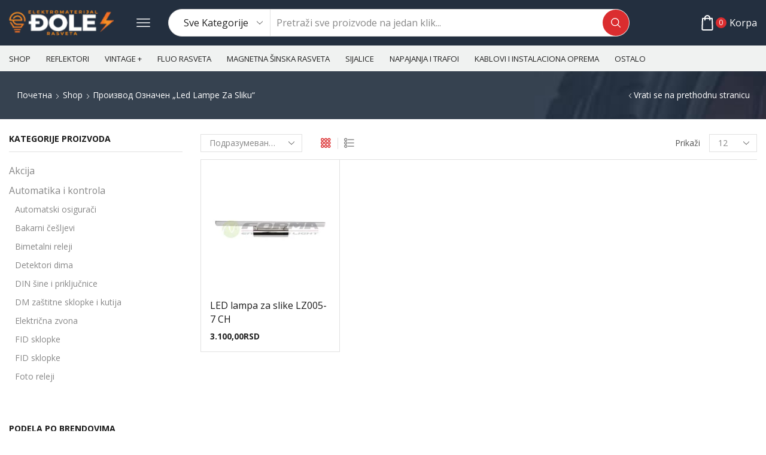

--- FILE ---
content_type: text/html; charset=UTF-8
request_url: https://elektromaterijaldjole.rs/product-tag/led-lampe-za-sliku/
body_size: 57154
content:

<!DOCTYPE html>
<html lang="sr-RS" >
<head>
	<meta charset="UTF-8" />
	<meta name="viewport" content="width=device-width, initial-scale=1.0, maximum-scale=1.0, user-scalable=0"/>
	<title>led lampe za sliku &#8211; Elektromaterijal i Rasveta Djole</title>
<meta name='robots' content='max-image-preview:large' />
<link rel='dns-prefetch' href='//www.googletagmanager.com' />
<link rel="alternate" type="application/rss+xml" title="Elektromaterijal i Rasveta Djole &raquo; довод" href="https://elektromaterijaldjole.rs/feed/" />
<link rel="alternate" type="application/rss+xml" title="Elektromaterijal i Rasveta Djole &raquo; довод коментара" href="https://elektromaterijaldjole.rs/comments/feed/" />
<link rel="alternate" type="application/rss+xml" title="Elektromaterijal i Rasveta Djole &raquo; довод за led lampe za sliku Ознака" href="https://elektromaterijaldjole.rs/product-tag/led-lampe-za-sliku/feed/" />
<style id='wp-img-auto-sizes-contain-inline-css' type='text/css'>
img:is([sizes=auto i],[sizes^="auto," i]){contain-intrinsic-size:3000px 1500px}
/*# sourceURL=wp-img-auto-sizes-contain-inline-css */
</style>
<style id='classic-theme-styles-inline-css' type='text/css'>
/*! This file is auto-generated */
.wp-block-button__link{color:#fff;background-color:#32373c;border-radius:9999px;box-shadow:none;text-decoration:none;padding:calc(.667em + 2px) calc(1.333em + 2px);font-size:1.125em}.wp-block-file__button{background:#32373c;color:#fff;text-decoration:none}
/*# sourceURL=/wp-includes/css/classic-themes.min.css */
</style>
<link rel='stylesheet' id='wp-components-css' href='https://elektromaterijaldjole.rs/wp-includes/css/dist/components/style.min.css' type='text/css' media='all' />
<link rel='stylesheet' id='wp-preferences-css' href='https://elektromaterijaldjole.rs/wp-includes/css/dist/preferences/style.min.css' type='text/css' media='all' />
<link rel='stylesheet' id='wp-block-editor-css' href='https://elektromaterijaldjole.rs/wp-includes/css/dist/block-editor/style.min.css' type='text/css' media='all' />
<link rel='stylesheet' id='popup-maker-block-library-style-css' href='https://elektromaterijaldjole.rs/wp-content/plugins/popup-maker/dist/packages/block-library-style.css' type='text/css' media='all' />
<link rel='stylesheet' id='contact-form-7-css' href='https://elektromaterijaldjole.rs/wp-content/plugins/contact-form-7/includes/css/styles.css' type='text/css' media='all' />
<link rel='stylesheet' id='woo-product-category-discount-css' href='https://elektromaterijaldjole.rs/wp-content/plugins/woo-product-category-discount/public/css/woo-product-category-discount-public.css' type='text/css' media='all' />
<style id='woocommerce-inline-inline-css' type='text/css'>
.woocommerce form .form-row .required { visibility: visible; }
/*# sourceURL=woocommerce-inline-inline-css */
</style>
<link rel='stylesheet' id='free-shipping-label-public-css' href='https://elektromaterijaldjole.rs/wp-content/plugins/free-shipping-label/assets/build/fsl-public.css' type='text/css' media='all' />
<link rel='stylesheet' id='brands-styles-css' href='https://elektromaterijaldjole.rs/wp-content/plugins/woocommerce/assets/css/brands.css' type='text/css' media='all' />
<link rel='stylesheet' id='etheme-parent-style-css' href='https://elektromaterijaldjole.rs/wp-content/themes/xstore/xstore.min.css' type='text/css' media='all' />
<link rel='stylesheet' id='etheme-general-all-style-css' href='https://elektromaterijaldjole.rs/wp-content/themes/xstore/css/general-all.min.css' type='text/css' media='all' />
<link rel='stylesheet' id='elementor-frontend-css' href='https://elektromaterijaldjole.rs/wp-content/plugins/elementor/assets/css/frontend.min.css' type='text/css' media='all' />
<link rel='stylesheet' id='etheme-elementor-all-widgets-style-css' href='https://elektromaterijaldjole.rs/wp-content/themes/xstore/css/elementor-all-widgets.min.css' type='text/css' media='all' />
<link rel='stylesheet' id='etheme-sidebar-widgets-with-scroll-css' href='https://elektromaterijaldjole.rs/wp-content/themes/xstore/css/modules/layout/sidebar-widgets-with-scroll.min.css' type='text/css' media='all' />
<link rel='stylesheet' id='etheme-woocommerce-all-style-css' href='https://elektromaterijaldjole.rs/wp-content/themes/xstore/css/woocommerce-all.min.css' type='text/css' media='all' />
<link rel='stylesheet' id='etheme-product-view-mask-css' href='https://elektromaterijaldjole.rs/wp-content/themes/xstore/css/modules/woocommerce/product-hovers/product-view-default.min.css' type='text/css' media='all' />
<style id='xstore-icons-font-inline-css' type='text/css'>
@font-face {
				  font-family: 'xstore-icons';
				  src:
				    url('https://elektromaterijaldjole.rs/wp-content/themes/xstore/fonts/xstore-icons-bold.ttf') format('truetype'),
				    url('https://elektromaterijaldjole.rs/wp-content/themes/xstore/fonts/xstore-icons-bold.woff2') format('woff2'),
				    url('https://elektromaterijaldjole.rs/wp-content/themes/xstore/fonts/xstore-icons-bold.woff') format('woff'),
				    url('https://elektromaterijaldjole.rs/wp-content/themes/xstore/fonts/xstore-icons-bold.svg#xstore-icons') format('svg');
				  font-weight: normal;
				  font-style: normal;
				  font-display: swap;
				}
/*# sourceURL=xstore-icons-font-inline-css */
</style>
<link rel='stylesheet' id='etheme-header-menu-css' href='https://elektromaterijaldjole.rs/wp-content/themes/xstore/css/modules/layout/header/parts/menu.min.css' type='text/css' media='all' />
<link rel='stylesheet' id='xstore-kirki-styles-css' href='https://elektromaterijaldjole.rs/wp-content/uploads/xstore/kirki-styles.css' type='text/css' media='all' />
<link rel='stylesheet' id='wcrs-main-css' href='https://elektromaterijaldjole.rs/wp-content/plugins/serbian-addons-for-woocommerce/dist/css/front/main.52873e.css' type='text/css' media='all' />
<link rel='stylesheet' id='child-style-css' href='https://elektromaterijaldjole.rs/wp-content/themes/xstore-child/style.css' type='text/css' media='all' />
<script type="text/javascript" src="https://elektromaterijaldjole.rs/wp-includes/js/jquery/jquery.min.js" id="jquery-core-js"></script>
<script type="text/javascript" src="https://elektromaterijaldjole.rs/wp-includes/js/jquery/jquery-migrate.min.js" id="jquery-migrate-js"></script>
<script type="text/javascript" src="https://elektromaterijaldjole.rs/wp-content/plugins/woo-product-category-discount/public/js/woo-product-category-discount-public.js" id="woo-product-category-discount-js"></script>
<script type="text/javascript" src="https://elektromaterijaldjole.rs/wp-content/plugins/woocommerce/assets/js/jquery-blockui/jquery.blockUI.min.js" id="wc-jquery-blockui-js" data-wp-strategy="defer"></script>
<script type="text/javascript" id="wc-add-to-cart-js-extra">
/* <![CDATA[ */
var wc_add_to_cart_params = {"ajax_url":"/wp-admin/admin-ajax.php","wc_ajax_url":"/?wc-ajax=%%endpoint%%","i18n_view_cart":"\u041f\u0440\u0435\u0433\u043b\u0435\u0434 \u043a\u043e\u0440\u043f\u0435","cart_url":"https://elektromaterijaldjole.rs/cart-2/","is_cart":"","cart_redirect_after_add":"no"};
//# sourceURL=wc-add-to-cart-js-extra
/* ]]> */
</script>
<script type="text/javascript" src="https://elektromaterijaldjole.rs/wp-content/plugins/woocommerce/assets/js/frontend/add-to-cart.min.js" id="wc-add-to-cart-js" defer="defer" data-wp-strategy="defer"></script>
<script type="text/javascript" src="https://elektromaterijaldjole.rs/wp-content/plugins/woocommerce/assets/js/js-cookie/js.cookie.min.js" id="wc-js-cookie-js" data-wp-strategy="defer"></script>

<!-- Google tag (gtag.js) snippet added by Site Kit -->
<!-- Google Analytics snippet added by Site Kit -->
<script type="text/javascript" src="https://www.googletagmanager.com/gtag/js?id=GT-MQDWFQ7W" id="google_gtagjs-js" async></script>
<script type="text/javascript" id="google_gtagjs-js-after">
/* <![CDATA[ */
window.dataLayer = window.dataLayer || [];function gtag(){dataLayer.push(arguments);}
gtag("set","linker",{"domains":["elektromaterijaldjole.rs"]});
gtag("js", new Date());
gtag("set", "developer_id.dZTNiMT", true);
gtag("config", "GT-MQDWFQ7W");
 window._googlesitekit = window._googlesitekit || {}; window._googlesitekit.throttledEvents = []; window._googlesitekit.gtagEvent = (name, data) => { var key = JSON.stringify( { name, data } ); if ( !! window._googlesitekit.throttledEvents[ key ] ) { return; } window._googlesitekit.throttledEvents[ key ] = true; setTimeout( () => { delete window._googlesitekit.throttledEvents[ key ]; }, 5 ); gtag( "event", name, { ...data, event_source: "site-kit" } ); }; 
//# sourceURL=google_gtagjs-js-after
/* ]]> */
</script>
<link rel="https://api.w.org/" href="https://elektromaterijaldjole.rs/wp-json/" /><link rel="alternate" title="JSON" type="application/json" href="https://elektromaterijaldjole.rs/wp-json/wp/v2/product_tag/1058" /><link rel="EditURI" type="application/rsd+xml" title="RSD" href="https://elektromaterijaldjole.rs/xmlrpc.php?rsd" />
<meta name="generator" content="WordPress 6.9" />
<meta name="generator" content="WooCommerce 10.3.7" />
<meta name="generator" content="Site Kit by Google 1.171.0" />			<link rel="prefetch" as="font" href="https://elektromaterijaldjole.rs/wp-content/themes/xstore/fonts/xstore-icons-bold.woff?v=9.6.2" type="font/woff">
					<link rel="prefetch" as="font" href="https://elektromaterijaldjole.rs/wp-content/themes/xstore/fonts/xstore-icons-bold.woff2?v=9.6.2" type="font/woff2">
			<noscript><style>.woocommerce-product-gallery{ opacity: 1 !important; }</style></noscript>
	<meta name="generator" content="Elementor 3.33.2; features: additional_custom_breakpoints; settings: css_print_method-external, google_font-enabled, font_display-auto">
			<style>
				.e-con.e-parent:nth-of-type(n+4):not(.e-lazyloaded):not(.e-no-lazyload),
				.e-con.e-parent:nth-of-type(n+4):not(.e-lazyloaded):not(.e-no-lazyload) * {
					background-image: none !important;
				}
				@media screen and (max-height: 1024px) {
					.e-con.e-parent:nth-of-type(n+3):not(.e-lazyloaded):not(.e-no-lazyload),
					.e-con.e-parent:nth-of-type(n+3):not(.e-lazyloaded):not(.e-no-lazyload) * {
						background-image: none !important;
					}
				}
				@media screen and (max-height: 640px) {
					.e-con.e-parent:nth-of-type(n+2):not(.e-lazyloaded):not(.e-no-lazyload),
					.e-con.e-parent:nth-of-type(n+2):not(.e-lazyloaded):not(.e-no-lazyload) * {
						background-image: none !important;
					}
				}
			</style>
			<style id="kirki-inline-styles"></style><style type="text/css" class="et_custom-css">.page-heading{margin-bottom:25px}.site-header .widget_nav_menu .menu>li{font-weight:600;font-size:13px;display:inline-block}.header-widget1{text-align:right}.header-main-menu2.et_element-top-level .menu{flex-wrap:nowrap;overflow:auto}.header-main-menu2.et_element-top-level .menu>li>a{white-space:nowrap}.header-main-menu2.et_element-top-level{overflow:hidden}@media only screen and (max-width:1200px){.header-wrapper .et_b_header-wishlist.et_element-top-level .et-element-label,.header-wrapper .et_b_header-account.et_element-top-level .et-element-label{display:none}}.single-post .post-header .post-heading{text-align:center}.quantity-wrapper{transform:skewX(-10deg)}.quantity-wrapper span svg{transform:skewX(10deg)}.product-view-mask3 .footer-product .button,.product-view-mask3 .footer-product .button.compare,.product-view-mask3 .footer-product .by-vendor-name-link,.product-view-mask3 .footer-product .et-wishlist-holder,.product-view-mask3 .footer-product .pre_order_loop,.product-view-mask3 .footer-product .show-quickly,.product-view-mask3 .footer-product .wcmp_add_to_cart_message,.product-view-mask3 .product-mask{background-color:var(--et_active-color)}.product-view-mask3 .footer-product .button:hover,.product-view-mask3 .footer-product .by-vendor-name-link:hover,.product-view-mask3 .footer-product .compare.button:hover,.product-view-mask3 .footer-product .et-wishlist-holder:hover,.product-view-mask3 .footer-product .pre_order_loop:hover,.product-view-mask3 .footer-product .show-quickly:hover,.product-view-mask3 .footer-product .wcmp_add_to_cart_message:hover{background-color:var(--et_yellow-color)}.single-product .woocommerce-tabs.horizontal .wc-tabs .et-woocommerce-tab{border-top:1px solid #E1E1E1}.single-product .woocommerce-tabs.horizontal .wc-tabs .et-woocommerce-tab:first-child{border-left:1px solid #E1E1E1}.single-product .woocommerce-tabs.horizontal .wc-tabs .et-woocommerce-tab:last-child{border-right:1px solid #E1E1E1}.type-product .woocommerce-product-details__short-description li,.product-excerpt li{font-size:13px;line-height:22px;margin-bottom:0}.products-loop .content-product .product-details,.swiper-container .content-product .product-details,.content-product .star-rating,.products-loop .product-stock+.et-timer{text-align:start;width:auto}.content-product .product-title a{font-weight:400 !important}.content-product .price{color:#222;font-weight:700}.elementor-button{transform:skewX(-10deg)}.elementor-button>*{transform:skewX(10deg);display:inline-block}.etheme-text-button>span{z-index:1}.btn,.button,form #qna-ask-input button,form button,input[type=button],input[type=submit]{transform:skewX(-10deg)}.et_b_header-search.et_element-top-level .search-button,.etheme-product-grid-item .footer-inner .button,.footer-product .button,.et-mailchimp.classic-button input[type=submit],.coupon input[type=submit],.before-checkout-form .button{transform:none}@media (min-width:993px){.etheme-product-filters-items{transform:skewX(-10deg)}.etheme-product-filters-item{transform:skewX(10deg)}}.page-heading,.breadcrumb-trail{background-image:var(--page-heading-bg,url(https://xstore.8theme.com/elementor/demos/car-parts/wp-content/uploads/sites/80/2022/06/search-bg-min.jpeg));margin-bottom:var(--page-heading-margin-bottom,25px)}.breadcrumb-trail .page-heading{background-color:transparent}.swiper-custom-right:not(.et-swiper-elementor-nav),.swiper-custom-left:not(.et-swiper-elementor-nav){background:transparent !important}@media only screen and (max-width:1500px){.swiper-custom-left,.middle-inside .swiper-entry .swiper-button-prev,.middle-inside.swiper-entry .swiper-button-prev{left:-15px}.swiper-custom-right,.middle-inside .swiper-entry .swiper-button-next,.middle-inside.swiper-entry .swiper-button-next{right:-15px}.middle-inbox .swiper-entry .swiper-button-prev,.middle-inbox.swiper-entry .swiper-button-prev{left:8px}.middle-inbox .swiper-entry .swiper-button-next,.middle-inbox.swiper-entry .swiper-button-next{right:8px}.swiper-entry:hover .swiper-custom-left,.middle-inside .swiper-entry:hover .swiper-button-prev,.middle-inside.swiper-entry:hover .swiper-button-prev{left:-5px}.swiper-entry:hover .swiper-custom-right,.middle-inside .swiper-entry:hover .swiper-button-next,.middle-inside.swiper-entry:hover .swiper-button-next{right:-5px}.middle-inbox .swiper-entry:hover .swiper-button-prev,.middle-inbox.swiper-entry:hover .swiper-button-prev{left:5px}.middle-inbox .swiper-entry:hover .swiper-button-next,.middle-inbox.swiper-entry:hover .swiper-button-next{right:5px}}.header-main-menu.et_element-top-level .menu{margin-right:-5px;margin-left:-5px}.header-main-menu2.et_element-top-level .menu{margin-right:-13px;margin-left:-13px}@media only screen and (max-width:992px){.header-wrapper,.site-header-vertical{display:none}}@media only screen and (min-width:993px){.mobile-header-wrapper{display:none}}.swiper-container{width:auto}.content-product .product-content-image img,.category-grid img,.categoriesCarousel .category-grid img{width:100%}.etheme-elementor-slider:not(.swiper-container-initialized,.swiper-initialized) .swiper-slide{max-width:calc(100% / var(--slides-per-view,4))}.etheme-elementor-slider[data-animation]:not(.swiper-container-initialized,.swiper-initialized,[data-animation=slide],[data-animation=coverflow]) .swiper-slide{max-width:100%}body:not([data-elementor-device-mode]) .etheme-elementor-off-canvas__container{transition:none;opacity:0;visibility:hidden;position:fixed}</style><link rel='stylesheet' id='wc-blocks-style-css' href='https://elektromaterijaldjole.rs/wp-content/plugins/woocommerce/assets/client/blocks/wc-blocks.css' type='text/css' media='all' />
<style id='global-styles-inline-css' type='text/css'>
:root{--wp--preset--aspect-ratio--square: 1;--wp--preset--aspect-ratio--4-3: 4/3;--wp--preset--aspect-ratio--3-4: 3/4;--wp--preset--aspect-ratio--3-2: 3/2;--wp--preset--aspect-ratio--2-3: 2/3;--wp--preset--aspect-ratio--16-9: 16/9;--wp--preset--aspect-ratio--9-16: 9/16;--wp--preset--color--black: #000000;--wp--preset--color--cyan-bluish-gray: #abb8c3;--wp--preset--color--white: #ffffff;--wp--preset--color--pale-pink: #f78da7;--wp--preset--color--vivid-red: #cf2e2e;--wp--preset--color--luminous-vivid-orange: #ff6900;--wp--preset--color--luminous-vivid-amber: #fcb900;--wp--preset--color--light-green-cyan: #7bdcb5;--wp--preset--color--vivid-green-cyan: #00d084;--wp--preset--color--pale-cyan-blue: #8ed1fc;--wp--preset--color--vivid-cyan-blue: #0693e3;--wp--preset--color--vivid-purple: #9b51e0;--wp--preset--gradient--vivid-cyan-blue-to-vivid-purple: linear-gradient(135deg,rgb(6,147,227) 0%,rgb(155,81,224) 100%);--wp--preset--gradient--light-green-cyan-to-vivid-green-cyan: linear-gradient(135deg,rgb(122,220,180) 0%,rgb(0,208,130) 100%);--wp--preset--gradient--luminous-vivid-amber-to-luminous-vivid-orange: linear-gradient(135deg,rgb(252,185,0) 0%,rgb(255,105,0) 100%);--wp--preset--gradient--luminous-vivid-orange-to-vivid-red: linear-gradient(135deg,rgb(255,105,0) 0%,rgb(207,46,46) 100%);--wp--preset--gradient--very-light-gray-to-cyan-bluish-gray: linear-gradient(135deg,rgb(238,238,238) 0%,rgb(169,184,195) 100%);--wp--preset--gradient--cool-to-warm-spectrum: linear-gradient(135deg,rgb(74,234,220) 0%,rgb(151,120,209) 20%,rgb(207,42,186) 40%,rgb(238,44,130) 60%,rgb(251,105,98) 80%,rgb(254,248,76) 100%);--wp--preset--gradient--blush-light-purple: linear-gradient(135deg,rgb(255,206,236) 0%,rgb(152,150,240) 100%);--wp--preset--gradient--blush-bordeaux: linear-gradient(135deg,rgb(254,205,165) 0%,rgb(254,45,45) 50%,rgb(107,0,62) 100%);--wp--preset--gradient--luminous-dusk: linear-gradient(135deg,rgb(255,203,112) 0%,rgb(199,81,192) 50%,rgb(65,88,208) 100%);--wp--preset--gradient--pale-ocean: linear-gradient(135deg,rgb(255,245,203) 0%,rgb(182,227,212) 50%,rgb(51,167,181) 100%);--wp--preset--gradient--electric-grass: linear-gradient(135deg,rgb(202,248,128) 0%,rgb(113,206,126) 100%);--wp--preset--gradient--midnight: linear-gradient(135deg,rgb(2,3,129) 0%,rgb(40,116,252) 100%);--wp--preset--font-size--small: 13px;--wp--preset--font-size--medium: 20px;--wp--preset--font-size--large: 36px;--wp--preset--font-size--x-large: 42px;--wp--preset--spacing--20: 0.44rem;--wp--preset--spacing--30: 0.67rem;--wp--preset--spacing--40: 1rem;--wp--preset--spacing--50: 1.5rem;--wp--preset--spacing--60: 2.25rem;--wp--preset--spacing--70: 3.38rem;--wp--preset--spacing--80: 5.06rem;--wp--preset--shadow--natural: 6px 6px 9px rgba(0, 0, 0, 0.2);--wp--preset--shadow--deep: 12px 12px 50px rgba(0, 0, 0, 0.4);--wp--preset--shadow--sharp: 6px 6px 0px rgba(0, 0, 0, 0.2);--wp--preset--shadow--outlined: 6px 6px 0px -3px rgb(255, 255, 255), 6px 6px rgb(0, 0, 0);--wp--preset--shadow--crisp: 6px 6px 0px rgb(0, 0, 0);}:where(.is-layout-flex){gap: 0.5em;}:where(.is-layout-grid){gap: 0.5em;}body .is-layout-flex{display: flex;}.is-layout-flex{flex-wrap: wrap;align-items: center;}.is-layout-flex > :is(*, div){margin: 0;}body .is-layout-grid{display: grid;}.is-layout-grid > :is(*, div){margin: 0;}:where(.wp-block-columns.is-layout-flex){gap: 2em;}:where(.wp-block-columns.is-layout-grid){gap: 2em;}:where(.wp-block-post-template.is-layout-flex){gap: 1.25em;}:where(.wp-block-post-template.is-layout-grid){gap: 1.25em;}.has-black-color{color: var(--wp--preset--color--black) !important;}.has-cyan-bluish-gray-color{color: var(--wp--preset--color--cyan-bluish-gray) !important;}.has-white-color{color: var(--wp--preset--color--white) !important;}.has-pale-pink-color{color: var(--wp--preset--color--pale-pink) !important;}.has-vivid-red-color{color: var(--wp--preset--color--vivid-red) !important;}.has-luminous-vivid-orange-color{color: var(--wp--preset--color--luminous-vivid-orange) !important;}.has-luminous-vivid-amber-color{color: var(--wp--preset--color--luminous-vivid-amber) !important;}.has-light-green-cyan-color{color: var(--wp--preset--color--light-green-cyan) !important;}.has-vivid-green-cyan-color{color: var(--wp--preset--color--vivid-green-cyan) !important;}.has-pale-cyan-blue-color{color: var(--wp--preset--color--pale-cyan-blue) !important;}.has-vivid-cyan-blue-color{color: var(--wp--preset--color--vivid-cyan-blue) !important;}.has-vivid-purple-color{color: var(--wp--preset--color--vivid-purple) !important;}.has-black-background-color{background-color: var(--wp--preset--color--black) !important;}.has-cyan-bluish-gray-background-color{background-color: var(--wp--preset--color--cyan-bluish-gray) !important;}.has-white-background-color{background-color: var(--wp--preset--color--white) !important;}.has-pale-pink-background-color{background-color: var(--wp--preset--color--pale-pink) !important;}.has-vivid-red-background-color{background-color: var(--wp--preset--color--vivid-red) !important;}.has-luminous-vivid-orange-background-color{background-color: var(--wp--preset--color--luminous-vivid-orange) !important;}.has-luminous-vivid-amber-background-color{background-color: var(--wp--preset--color--luminous-vivid-amber) !important;}.has-light-green-cyan-background-color{background-color: var(--wp--preset--color--light-green-cyan) !important;}.has-vivid-green-cyan-background-color{background-color: var(--wp--preset--color--vivid-green-cyan) !important;}.has-pale-cyan-blue-background-color{background-color: var(--wp--preset--color--pale-cyan-blue) !important;}.has-vivid-cyan-blue-background-color{background-color: var(--wp--preset--color--vivid-cyan-blue) !important;}.has-vivid-purple-background-color{background-color: var(--wp--preset--color--vivid-purple) !important;}.has-black-border-color{border-color: var(--wp--preset--color--black) !important;}.has-cyan-bluish-gray-border-color{border-color: var(--wp--preset--color--cyan-bluish-gray) !important;}.has-white-border-color{border-color: var(--wp--preset--color--white) !important;}.has-pale-pink-border-color{border-color: var(--wp--preset--color--pale-pink) !important;}.has-vivid-red-border-color{border-color: var(--wp--preset--color--vivid-red) !important;}.has-luminous-vivid-orange-border-color{border-color: var(--wp--preset--color--luminous-vivid-orange) !important;}.has-luminous-vivid-amber-border-color{border-color: var(--wp--preset--color--luminous-vivid-amber) !important;}.has-light-green-cyan-border-color{border-color: var(--wp--preset--color--light-green-cyan) !important;}.has-vivid-green-cyan-border-color{border-color: var(--wp--preset--color--vivid-green-cyan) !important;}.has-pale-cyan-blue-border-color{border-color: var(--wp--preset--color--pale-cyan-blue) !important;}.has-vivid-cyan-blue-border-color{border-color: var(--wp--preset--color--vivid-cyan-blue) !important;}.has-vivid-purple-border-color{border-color: var(--wp--preset--color--vivid-purple) !important;}.has-vivid-cyan-blue-to-vivid-purple-gradient-background{background: var(--wp--preset--gradient--vivid-cyan-blue-to-vivid-purple) !important;}.has-light-green-cyan-to-vivid-green-cyan-gradient-background{background: var(--wp--preset--gradient--light-green-cyan-to-vivid-green-cyan) !important;}.has-luminous-vivid-amber-to-luminous-vivid-orange-gradient-background{background: var(--wp--preset--gradient--luminous-vivid-amber-to-luminous-vivid-orange) !important;}.has-luminous-vivid-orange-to-vivid-red-gradient-background{background: var(--wp--preset--gradient--luminous-vivid-orange-to-vivid-red) !important;}.has-very-light-gray-to-cyan-bluish-gray-gradient-background{background: var(--wp--preset--gradient--very-light-gray-to-cyan-bluish-gray) !important;}.has-cool-to-warm-spectrum-gradient-background{background: var(--wp--preset--gradient--cool-to-warm-spectrum) !important;}.has-blush-light-purple-gradient-background{background: var(--wp--preset--gradient--blush-light-purple) !important;}.has-blush-bordeaux-gradient-background{background: var(--wp--preset--gradient--blush-bordeaux) !important;}.has-luminous-dusk-gradient-background{background: var(--wp--preset--gradient--luminous-dusk) !important;}.has-pale-ocean-gradient-background{background: var(--wp--preset--gradient--pale-ocean) !important;}.has-electric-grass-gradient-background{background: var(--wp--preset--gradient--electric-grass) !important;}.has-midnight-gradient-background{background: var(--wp--preset--gradient--midnight) !important;}.has-small-font-size{font-size: var(--wp--preset--font-size--small) !important;}.has-medium-font-size{font-size: var(--wp--preset--font-size--medium) !important;}.has-large-font-size{font-size: var(--wp--preset--font-size--large) !important;}.has-x-large-font-size{font-size: var(--wp--preset--font-size--x-large) !important;}
/*# sourceURL=global-styles-inline-css */
</style>
<link rel='stylesheet' id='etheme-header-mobile-menu-css' href='https://elektromaterijaldjole.rs/wp-content/themes/xstore/css/modules/layout/header/parts/mobile-menu.min.css' type='text/css' media='all' />
<link rel='stylesheet' id='etheme-toggles-by-arrow-css' href='https://elektromaterijaldjole.rs/wp-content/themes/xstore/css/modules/layout/toggles-by-arrow.min.css' type='text/css' media='all' />
<link rel='stylesheet' id='elementor-post-57-css' href='https://elektromaterijaldjole.rs/wp-content/uploads/elementor/css/post-57.css' type='text/css' media='all' />
<link rel='stylesheet' id='elementor-icons-shared-0-css' href='https://elektromaterijaldjole.rs/wp-content/plugins/elementor/assets/lib/font-awesome/css/fontawesome.min.css' type='text/css' media='all' />
<link rel='stylesheet' id='elementor-icons-fa-solid-css' href='https://elektromaterijaldjole.rs/wp-content/plugins/elementor/assets/lib/font-awesome/css/solid.min.css' type='text/css' media='all' />
<link rel='stylesheet' id='elementor-icons-fa-regular-css' href='https://elektromaterijaldjole.rs/wp-content/plugins/elementor/assets/lib/font-awesome/css/regular.min.css' type='text/css' media='all' />
<link rel='stylesheet' id='elementor-icons-fa-brands-css' href='https://elektromaterijaldjole.rs/wp-content/plugins/elementor/assets/lib/font-awesome/css/brands.min.css' type='text/css' media='all' />
<link rel='stylesheet' id='widget-image-css' href='https://elektromaterijaldjole.rs/wp-content/plugins/elementor/assets/css/widget-image.min.css' type='text/css' media='all' />
<link rel='stylesheet' id='widget-heading-css' href='https://elektromaterijaldjole.rs/wp-content/plugins/elementor/assets/css/widget-heading.min.css' type='text/css' media='all' />
<style id='xstore-inline-css-inline-css' type='text/css'>
.follow-531 a{background-color:#707882!important} .follow-531 a i{color:#232F3F!important}
.menu-item-2038 > .subitem-title-holder h3{font: inherit;text-decoration: inherit}
.menu-item-5306 > .subitem-title-holder h3{font: inherit;text-decoration: inherit}
.menu-item-3406 > .subitem-title-holder h3{font: inherit;text-decoration: inherit}
.menu-item-3299 > .subitem-title-holder h3{font: inherit;text-decoration: inherit}
.menu-item-6012 > .subitem-title-holder h3{font: inherit;text-decoration: inherit}
.menu-item-1553 > .subitem-title-holder h3{font: inherit;text-decoration: inherit}
.menu-item-996 .item-title-holder:hover h3,.menu-item-996 .item-title-holder:active h3,.menu-item-996.current-menu-item .item-title-holder h3{color:#FFFFFF !important} .menu-item-996 > .item-title-holder h3{font: inherit;text-decoration: inherit}
.menu-item-9470 > .subitem-title-holder h3{font: inherit;text-decoration: inherit}
.menu-item-8221 > .subitem-title-holder h3{font: inherit;text-decoration: inherit}
.menu-item-5352 > .subitem-title-holder h3{font: inherit;text-decoration: inherit}
.menu-item-3623 > .subitem-title-holder h3{font: inherit;text-decoration: inherit}
.menu-item-928 .item-title-holder:hover h3,.menu-item-928 .item-title-holder:active h3,.menu-item-928.current-menu-item .item-title-holder h3{color:#FFFFFF !important} .menu-item-928 > .item-title-holder h3{font: inherit;text-decoration: inherit}
/*# sourceURL=xstore-inline-css-inline-css */
</style>
<style id='xstore-inline-tablet-css-inline-css' type='text/css'>
@media only screen and (max-width: 992px) {
}
/*# sourceURL=xstore-inline-tablet-css-inline-css */
</style>
<style id='xstore-inline-mobile-css-inline-css' type='text/css'>
@media only screen and (max-width: 767px) {
}
/*# sourceURL=xstore-inline-mobile-css-inline-css */
</style>
<link rel='stylesheet' id='elementor-icons-css' href='https://elektromaterijaldjole.rs/wp-content/plugins/elementor/assets/lib/eicons/css/elementor-icons.min.css' type='text/css' media='all' />
<link rel='stylesheet' id='elementor-post-12-css' href='https://elektromaterijaldjole.rs/wp-content/uploads/elementor/css/post-12.css' type='text/css' media='all' />
<link rel='stylesheet' id='elementor-gf-jost-css' href='https://fonts.googleapis.com/css?family=Jost:100,100italic,200,200italic,300,300italic,400,400italic,500,500italic,600,600italic,700,700italic,800,800italic,900,900italic&#038;display=auto' type='text/css' media='all' />
<link rel='stylesheet' id='elementor-gf-opensans-css' href='https://fonts.googleapis.com/css?family=Open+Sans:100,100italic,200,200italic,300,300italic,400,400italic,500,500italic,600,600italic,700,700italic,800,800italic,900,900italic&#038;display=auto' type='text/css' media='all' />
<link rel='stylesheet' id='elementor-gf-roboto-css' href='https://fonts.googleapis.com/css?family=Roboto:100,100italic,200,200italic,300,300italic,400,400italic,500,500italic,600,600italic,700,700italic,800,800italic,900,900italic&#038;display=auto' type='text/css' media='all' />
<link rel='stylesheet' id='elementor-gf-robotoslab-css' href='https://fonts.googleapis.com/css?family=Roboto+Slab:100,100italic,200,200italic,300,300italic,400,400italic,500,500italic,600,600italic,700,700italic,800,800italic,900,900italic&#038;display=auto' type='text/css' media='all' />
</head>
<body class="archive tax-product_tag term-led-lampe-za-sliku term-1058 wp-theme-xstore wp-child-theme-xstore-child theme-xstore woocommerce woocommerce-page woocommerce-no-js et_cart-type-1 et_b_dt_header-not-overlap et_b_mob_header-not-overlap breadcrumbs-type-left2  et-preloader-off et-catalog-off s_widgets-with-scroll et-enable-swatch elementor-default elementor-kit-12" data-mode="light">



<div class="template-container">

		<div class="template-content">
		<div class="page-wrapper">
			<header id="header" class="site-header sticky"  data-type="sticky"><div class="header-wrapper">

<div class="header-main-wrapper sticky">
	<div class="header-main" data-title="Header main">
		<div class="et-row-container et-container">
			<div class="et-wrap-columns flex align-items-center">		
				
		
        <div class="et_column et_col-xs-2 et_col-xs-offset-0">
			

    <div class="et_element et_b_header-logo align-start mob-align-center et_element-top-level" >
        <a href="https://elektromaterijaldjole.rs">
            <span><img width="150" height="50" src="https://elektromaterijaldjole.rs/wp-content/uploads/2024/02/djole-logo-sajt-novi.png" class="et_b_header-logo-img" alt="" srcset="https://elektromaterijaldjole.rs/wp-content/uploads/2024/02/djole-logo-sajt-novi.png " 2x decoding="async" /></span><span class="fixed"><img width="150" height="50" src="https://elektromaterijaldjole.rs/wp-content/uploads/2024/02/djole-logo-sajt-novi.png" class="et_b_header-logo-img" alt="" srcset="https://elektromaterijaldjole.rs/wp-content/uploads/2024/02/djole-logo-sajt-novi.png " 2x decoding="async" /></span>            
        </a>
    </div>

        </div>
			
				
		
        <div class="et_column et_col-xs-8 et_col-xs-offset-0 pos-static">
			

<style>                .connect-block-element-xHqfw {
                    --connect-block-space: 15px;
                    margin: 0 -15px;
                }
                .et_element.connect-block-element-xHqfw > div,
                .et_element.connect-block-element-xHqfw > form.cart,
                .et_element.connect-block-element-xHqfw > .price {
                    margin: 0 15px;
                }
                                    .et_element.connect-block-element-xHqfw > .et_b_header-widget > div, 
                    .et_element.connect-block-element-xHqfw > .et_b_header-widget > ul {
                        margin-left: 15px;
                        margin-right: 15px;
                    }
                    .et_element.connect-block-element-xHqfw .widget_nav_menu .menu > li > a {
                        margin: 0 15px                    }
/*                    .et_element.connect-block-element-xHqfw .widget_nav_menu .menu .menu-item-has-children > a:after {
                        right: 15px;
                    }*/
                </style><div class="et_element et_connect-block flex flex-row connect-block-element-xHqfw align-items-center justify-content-end">

<div class="et_element et_b_header-mobile-menu  static et-content_toggle et-off-canvas et-content-left toggles-by-arrow" data-item-click="item">
	
    <span class="et-element-label-wrapper flex  justify-content-start mob-justify-content-start">
			<span class="flex-inline align-items-center et-element-label pointer et-toggle valign-center" >
				<span class="et_b-icon"><svg version="1.1" xmlns="http://www.w3.org/2000/svg" width="1em" height="1em" viewBox="0 0 24 24"><path d="M0.792 5.904h22.416c0.408 0 0.744-0.336 0.744-0.744s-0.336-0.744-0.744-0.744h-22.416c-0.408 0-0.744 0.336-0.744 0.744s0.336 0.744 0.744 0.744zM23.208 11.256h-22.416c-0.408 0-0.744 0.336-0.744 0.744s0.336 0.744 0.744 0.744h22.416c0.408 0 0.744-0.336 0.744-0.744s-0.336-0.744-0.744-0.744zM23.208 18.096h-22.416c-0.408 0-0.744 0.336-0.744 0.744s0.336 0.744 0.744 0.744h22.416c0.408 0 0.744-0.336 0.744-0.744s-0.336-0.744-0.744-0.744z"></path></svg></span>							</span>
		</span>
	        <div class="et-mini-content">
			<span class="et-toggle pos-absolute et-close full-left top">
				<svg xmlns="http://www.w3.org/2000/svg" width="0.8em" height="0.8em" viewBox="0 0 24 24">
					<path d="M13.056 12l10.728-10.704c0.144-0.144 0.216-0.336 0.216-0.552 0-0.192-0.072-0.384-0.216-0.528-0.144-0.12-0.336-0.216-0.528-0.216 0 0 0 0 0 0-0.192 0-0.408 0.072-0.528 0.216l-10.728 10.728-10.704-10.728c-0.288-0.288-0.768-0.288-1.056 0-0.168 0.144-0.24 0.336-0.24 0.528 0 0.216 0.072 0.408 0.216 0.552l10.728 10.704-10.728 10.704c-0.144 0.144-0.216 0.336-0.216 0.552s0.072 0.384 0.216 0.528c0.288 0.288 0.768 0.288 1.056 0l10.728-10.728 10.704 10.704c0.144 0.144 0.336 0.216 0.528 0.216s0.384-0.072 0.528-0.216c0.144-0.144 0.216-0.336 0.216-0.528s-0.072-0.384-0.216-0.528l-10.704-10.704z"></path>
				</svg>
			</span>

            <div class="et-content mobile-menu-content children-align-inherit">
				

    <div class="et_element et_b_header-logo justify-content-center" >
        <a href="https://elektromaterijaldjole.rs">
            <span><img width="150" height="50" src="https://elektromaterijaldjole.rs/wp-content/uploads/2024/02/djole-logo-sajt-novi.png" class="et_b_header-logo-img" alt="" srcset="https://elektromaterijaldjole.rs/wp-content/uploads/2024/02/djole-logo-sajt-novi.png " 2x decoding="async" /></span>            
        </a>
    </div>



<div class="et_element et_b_header-search flex align-items-center   et-content-right justify-content-center flex-basis-full et-content-dropdown" >
		
	    
        <form action="https://elektromaterijaldjole.rs/" role="search" data-min="3" data-per-page="100"
                            class="ajax-search-form  ajax-with-suggestions input-input " method="get">
			
                <div class="input-row flex align-items-center et-overflow-hidden" data-search-mode="dark">
                    					                    <label class="screen-reader-text" for="et_b-header-search-input-86">Search input</label>
                    <input type="text" value=""
                           placeholder="Pretraži sve proizvode na jedan klik..." autocomplete="off" class="form-control" id="et_b-header-search-input-86" name="s">
					
					                        <input type="hidden" name="post_type" value="product">
					
                                            <input type="hidden" name="et_search" value="true">
                    					
					                    <span class="buttons-wrapper flex flex-nowrap pos-relative">
                    <span class="clear flex-inline justify-content-center align-items-center pointer">
                        <span class="et_b-icon">
                            <svg xmlns="http://www.w3.org/2000/svg" width=".7em" height=".7em" viewBox="0 0 24 24"><path d="M13.056 12l10.728-10.704c0.144-0.144 0.216-0.336 0.216-0.552 0-0.192-0.072-0.384-0.216-0.528-0.144-0.12-0.336-0.216-0.528-0.216 0 0 0 0 0 0-0.192 0-0.408 0.072-0.528 0.216l-10.728 10.728-10.704-10.728c-0.288-0.288-0.768-0.288-1.056 0-0.168 0.144-0.24 0.336-0.24 0.528 0 0.216 0.072 0.408 0.216 0.552l10.728 10.704-10.728 10.704c-0.144 0.144-0.216 0.336-0.216 0.552s0.072 0.384 0.216 0.528c0.288 0.288 0.768 0.288 1.056 0l10.728-10.728 10.704 10.704c0.144 0.144 0.336 0.216 0.528 0.216s0.384-0.072 0.528-0.216c0.144-0.144 0.216-0.336 0.216-0.528s-0.072-0.384-0.216-0.528l-10.704-10.704z"></path></svg>
                        </span>
                    </span>
                    <button type="submit" class="search-button flex justify-content-center align-items-center pointer" aria-label="Search button">
                        <span class="et_b-loader"></span>
                    <svg version="1.1" xmlns="http://www.w3.org/2000/svg" width="1em" height="1em" viewBox="0 0 24 24"><path d="M23.64 22.176l-5.736-5.712c1.44-1.8 2.232-4.032 2.232-6.336 0-5.544-4.512-10.032-10.032-10.032s-10.008 4.488-10.008 10.008c-0.024 5.568 4.488 10.056 10.032 10.056 2.328 0 4.512-0.792 6.336-2.256l5.712 5.712c0.192 0.192 0.456 0.312 0.72 0.312 0.24 0 0.504-0.096 0.672-0.288 0.192-0.168 0.312-0.384 0.336-0.672v-0.048c0.024-0.288-0.096-0.552-0.264-0.744zM18.12 10.152c0 4.392-3.6 7.992-8.016 7.992-4.392 0-7.992-3.6-7.992-8.016 0-4.392 3.6-7.992 8.016-7.992 4.392 0 7.992 3.6 7.992 8.016z"></path></svg>                    <span class="screen-reader-text">Search</span></button>
                </span>
                </div>
				
											                <div class="ajax-results-wrapper"></div>
			        </form>
		</div>
<div class="et_b-tabs-wrapper">        <div class="et_b-tabs">
			            <span class="et-tab active"
                  data-tab="menu_2">
                    Categories                </span>
			                <span class="et-tab "
                      data-tab="menu">
                        Menu                    </span>
			        </div>
		            <div class="et_b-tab-content "
                 data-tab-name="menu">
				                    <div class="et_element et_b_header-menu header-mobile-menu flex align-items-center"
                         data-title="Menu">
						<div class="menu-main-container"><ul id="menu-main-menu" class="menu"><li id="menu-item-9903" class="menu-item menu-item-type-post_type menu-item-object-page menu-item-home menu-item-9903 item-level-0 item-design-dropdown"><a href="https://elektromaterijaldjole.rs/" class="item-link">Početna</a></li>
<li id="menu-item-1456" class="menu-item menu-item-type-post_type menu-item-object-page menu-item-1456 item-level-0 item-design-dropdown"><a href="https://elektromaterijaldjole.rs/o-nama/" class="item-link">O Nama</a></li>
<li id="menu-item-9905" class="menu-item menu-item-type-post_type menu-item-object-page menu-item-9905 item-level-0 item-design-dropdown"><a href="https://elektromaterijaldjole.rs/shop-2/" class="item-link">Shop</a></li>
<li id="menu-item-1457" class="menu-item menu-item-type-post_type menu-item-object-page menu-item-1457 item-level-0 item-design-dropdown"><a href="https://elektromaterijaldjole.rs/kontaktirajte-nas/" class="item-link">Kontakt</a></li>
</ul></div>                    </div>
				            </div>
            <div class="et_b-tab-content active"
                 data-tab-name="menu_2">
				<div class="widget woocommerce widget_product_categories"><ul class="product-categories"><li class="cat-item cat-item-433 cat-parent"><a href="https://elektromaterijaldjole.rs/product-category/ostalo-2/">Ostalo</a><ul class='children'>
<li class="cat-item cat-item-1332"><a href="https://elektromaterijaldjole.rs/product-category/ostalo-2/senzor-pokreta/">Senzor pokreta</a></li>
<li class="cat-item cat-item-1615"><a href="https://elektromaterijaldjole.rs/product-category/ostalo-2/anti-insekt-lampe/">Anti insekt lampe</a></li>
<li class="cat-item cat-item-434"><a href="https://elektromaterijaldjole.rs/product-category/ostalo-2/starteri/">Starteri</a></li>
<li class="cat-item cat-item-435"><a href="https://elektromaterijaldjole.rs/product-category/ostalo-2/starteri-ostalo-2/">Starteri</a></li>
<li class="cat-item cat-item-1913"><a href="https://elektromaterijaldjole.rs/product-category/ostalo-2/profili-za-led-trake/">Profili za LED trake</a></li>
<li class="cat-item cat-item-1329"><a href="https://elektromaterijaldjole.rs/product-category/ostalo-2/foto-celija/">Foto ćelija</a></li>
<li class="cat-item cat-item-1331"><a href="https://elektromaterijaldjole.rs/product-category/ostalo-2/grla/">Grla</a></li>
</ul>
</li>
<li class="cat-item cat-item-135 cat-parent"><a href="https://elektromaterijaldjole.rs/product-category/kablovi-i-instalaciona-oprema/">Kablovi i instalaciona oprema</a><ul class='children'>
<li class="cat-item cat-item-146"><a href="https://elektromaterijaldjole.rs/product-category/kablovi-i-instalaciona-oprema/razvodne-table-za-osigurace/">Razvodne table za osigurače</a></li>
<li class="cat-item cat-item-136"><a href="https://elektromaterijaldjole.rs/product-category/kablovi-i-instalaciona-oprema/kablovi-i-zice/">Kablovi i žice</a></li>
<li class="cat-item cat-item-147 cat-parent"><a href="https://elektromaterijaldjole.rs/product-category/kablovi-i-instalaciona-oprema/razvodni-ormani/">Razvodni ormani</a>	<ul class='children'>
<li class="cat-item cat-item-148"><a href="https://elektromaterijaldjole.rs/product-category/kablovi-i-instalaciona-oprema/razvodni-ormani/abs/">ABS</a></li>
<li class="cat-item cat-item-149"><a href="https://elektromaterijaldjole.rs/product-category/kablovi-i-instalaciona-oprema/razvodni-ormani/metalni/">Metalni</a></li>
<li class="cat-item cat-item-150"><a href="https://elektromaterijaldjole.rs/product-category/kablovi-i-instalaciona-oprema/razvodni-ormani/poliester/">Poliester</a></li>
	</ul>
</li>
<li class="cat-item cat-item-137"><a href="https://elektromaterijaldjole.rs/product-category/kablovi-i-instalaciona-oprema/niskonaponski-kablovi/">Niskonaponski kablovi</a></li>
<li class="cat-item cat-item-138"><a href="https://elektromaterijaldjole.rs/product-category/kablovi-i-instalaciona-oprema/kablovski-kanali/">Kablovski kanali</a></li>
<li class="cat-item cat-item-139"><a href="https://elektromaterijaldjole.rs/product-category/kablovi-i-instalaciona-oprema/pvc-krute-cevi-i-elementi/">PVC Krute cevi i elementi</a></li>
<li class="cat-item cat-item-140 cat-parent"><a href="https://elektromaterijaldjole.rs/product-category/kablovi-i-instalaciona-oprema/instalaciona-creva/">Instalaciona creva</a>	<ul class='children'>
<li class="cat-item cat-item-145"><a href="https://elektromaterijaldjole.rs/product-category/kablovi-i-instalaciona-oprema/instalaciona-creva/pvc-creva/">PVC creva</a></li>
<li class="cat-item cat-item-141"><a href="https://elektromaterijaldjole.rs/product-category/kablovi-i-instalaciona-oprema/instalaciona-creva/betonska-creva/">Betonska creva</a></li>
<li class="cat-item cat-item-142"><a href="https://elektromaterijaldjole.rs/product-category/kablovi-i-instalaciona-oprema/instalaciona-creva/halogen-free-creva/">Halogen free creva</a></li>
<li class="cat-item cat-item-143"><a href="https://elektromaterijaldjole.rs/product-category/kablovi-i-instalaciona-oprema/instalaciona-creva/metalna-creva/">Metalna creva</a></li>
<li class="cat-item cat-item-144"><a href="https://elektromaterijaldjole.rs/product-category/kablovi-i-instalaciona-oprema/instalaciona-creva/metalna-izolovana-creva/">Metalna izolovana creva</a></li>
	</ul>
</li>
<li class="cat-item cat-item-151"><a href="https://elektromaterijaldjole.rs/product-category/kablovi-i-instalaciona-oprema/razvodne-kutije-og/">Razvodne kutije OG</a></li>
</ul>
</li>
<li class="cat-item cat-item-50 cat-parent"><a href="https://elektromaterijaldjole.rs/product-category/dekorativna-rasveta/">Dekorativna Rasveta</a><ul class='children'>
<li class="cat-item cat-item-60"><a href="https://elektromaterijaldjole.rs/product-category/dekorativna-rasveta/plafonjere/">Plafonjere</a></li>
<li class="cat-item cat-item-61"><a href="https://elektromaterijaldjole.rs/product-category/dekorativna-rasveta/stone-lampe-radne/">Stone lampe - radne</a></li>
<li class="cat-item cat-item-51"><a href="https://elektromaterijaldjole.rs/product-category/dekorativna-rasveta/visilice/">Visilice</a></li>
<li class="cat-item cat-item-52"><a href="https://elektromaterijaldjole.rs/product-category/dekorativna-rasveta/vintage-rasveta/">Vintage rasveta</a></li>
<li class="cat-item cat-item-53"><a href="https://elektromaterijaldjole.rs/product-category/dekorativna-rasveta/spotovi/">Spotovi</a></li>
<li class="cat-item cat-item-54"><a href="https://elektromaterijaldjole.rs/product-category/dekorativna-rasveta/lusteri/">Lusteri</a></li>
<li class="cat-item cat-item-55"><a href="https://elektromaterijaldjole.rs/product-category/dekorativna-rasveta/decija-rasveta/">Dečija rasveta</a></li>
<li class="cat-item cat-item-56"><a href="https://elektromaterijaldjole.rs/product-category/dekorativna-rasveta/plafonske-lampe/">Plafonske lampe</a></li>
<li class="cat-item cat-item-57"><a href="https://elektromaterijaldjole.rs/product-category/dekorativna-rasveta/stone-lampe/">Stone lampe</a></li>
<li class="cat-item cat-item-58"><a href="https://elektromaterijaldjole.rs/product-category/dekorativna-rasveta/zidne-lampe/">Zidne lampe</a></li>
<li class="cat-item cat-item-59"><a href="https://elektromaterijaldjole.rs/product-category/dekorativna-rasveta/podne-lampe/">Podne lampe</a></li>
</ul>
</li>
<li class="cat-item cat-item-1427 cat-parent"><a href="https://elektromaterijaldjole.rs/product-category/fluo-rasveta/">Fluo rasveta</a><ul class='children'>
<li class="cat-item cat-item-1428"><a href="https://elektromaterijaldjole.rs/product-category/fluo-rasveta/rasteri/">Rasteri</a></li>
<li class="cat-item cat-item-1429"><a href="https://elektromaterijaldjole.rs/product-category/fluo-rasveta/fluo-cevi/">Fluo cevi</a></li>
<li class="cat-item cat-item-1430"><a href="https://elektromaterijaldjole.rs/product-category/fluo-rasveta/fluo-cevi-fluo-rasveta/">Fluo cevi</a></li>
<li class="cat-item cat-item-1431"><a href="https://elektromaterijaldjole.rs/product-category/fluo-rasveta/mehanicke-armature/">Mehaničke armature</a></li>
<li class="cat-item cat-item-1432"><a href="https://elektromaterijaldjole.rs/product-category/fluo-rasveta/mehanicke-armature-fluo-rasveta/">Mehaničke armature</a></li>
<li class="cat-item cat-item-1433"><a href="https://elektromaterijaldjole.rs/product-category/fluo-rasveta/mehanicke-armature-fluo-rasveta-2/">Mehaničke armature</a></li>
<li class="cat-item cat-item-1434"><a href="https://elektromaterijaldjole.rs/product-category/fluo-rasveta/elektronske-armature/">Elektronske armature</a></li>
<li class="cat-item cat-item-1435"><a href="https://elektromaterijaldjole.rs/product-category/fluo-rasveta/vodootporne-armature/">Vodootporne armature</a></li>
</ul>
</li>
<li class="cat-item cat-item-1723"><a href="https://elektromaterijaldjole.rs/product-category/reflektori/">Reflektori</a></li>
<li class="cat-item cat-item-62 cat-parent"><a href="https://elektromaterijaldjole.rs/product-category/led-dekorativna-rasveta/">Led Dekorativna rasveta</a><ul class='children'>
<li class="cat-item cat-item-63"><a href="https://elektromaterijaldjole.rs/product-category/led-dekorativna-rasveta/kristalne-lampe/">KRISTALNE LAMPE</a></li>
<li class="cat-item cat-item-466"><a href="https://elektromaterijaldjole.rs/product-category/led-dekorativna-rasveta/zidne-lampe-led-dekorativna-rasveta/">ZIDNE LAMPE</a></li>
<li class="cat-item cat-item-64"><a href="https://elektromaterijaldjole.rs/product-category/led-dekorativna-rasveta/led-spotovi/">LED SPOTOVI</a></li>
<li class="cat-item cat-item-625"><a href="https://elektromaterijaldjole.rs/product-category/led-dekorativna-rasveta/stone-lampe-led-dekorativna-rasveta/">STONE LAMPE</a></li>
<li class="cat-item cat-item-65"><a href="https://elektromaterijaldjole.rs/product-category/led-dekorativna-rasveta/led-zidne-lampe/">LED ZIDNE LAMPE</a></li>
<li class="cat-item cat-item-695"><a href="https://elektromaterijaldjole.rs/product-category/led-dekorativna-rasveta/plafonjere-i-plafonske-lampe/">Plafonjere i plafonske lampe</a></li>
<li class="cat-item cat-item-66"><a href="https://elektromaterijaldjole.rs/product-category/led-dekorativna-rasveta/led-podne-lampe/">LED PODNE LAMPE</a></li>
<li class="cat-item cat-item-803"><a href="https://elektromaterijaldjole.rs/product-category/led-dekorativna-rasveta/visilice-led-dekorativna-rasveta/">VISILICE</a></li>
<li class="cat-item cat-item-67"><a href="https://elektromaterijaldjole.rs/product-category/led-dekorativna-rasveta/led-stone-lampe/">LED STONE LAMPE</a></li>
<li class="cat-item cat-item-68"><a href="https://elektromaterijaldjole.rs/product-category/led-dekorativna-rasveta/led-plafonjere-i-plafonske-lampe/">LED PLAFONJERE I PLAFONSKE LAMPE</a></li>
<li class="cat-item cat-item-69"><a href="https://elektromaterijaldjole.rs/product-category/led-dekorativna-rasveta/led-visilice/">LED VISILICE</a></li>
</ul>
</li>
<li class="cat-item cat-item-191 cat-parent"><a href="https://elektromaterijaldjole.rs/product-category/elektro-pribor/">Elektro pribor</a><ul class='children'>
<li class="cat-item cat-item-200"><a href="https://elektromaterijaldjole.rs/product-category/elektro-pribor/izoliri-i-samolepljive-trake/">Izoliri i samolepljive trake</a></li>
<li class="cat-item cat-item-201"><a href="https://elektromaterijaldjole.rs/product-category/elektro-pribor/dozne/">Dozne</a></li>
<li class="cat-item cat-item-202"><a href="https://elektromaterijaldjole.rs/product-category/elektro-pribor/gips/">Gips</a></li>
<li class="cat-item cat-item-192"><a href="https://elektromaterijaldjole.rs/product-category/elektro-pribor/buksne-i-stopice-za-kablove/">Buksne i stopice za kablove</a></li>
<li class="cat-item cat-item-203"><a href="https://elektromaterijaldjole.rs/product-category/elektro-pribor/psk-oprema-i-kleme/">PSK oprema i kleme</a></li>
<li class="cat-item cat-item-193"><a href="https://elektromaterijaldjole.rs/product-category/elektro-pribor/kablovski-zavrseci/">Kablovski završeci</a></li>
<li class="cat-item cat-item-204"><a href="https://elektromaterijaldjole.rs/product-category/elektro-pribor/gromobranska-oprema/">Gromobranska oprema</a></li>
<li class="cat-item cat-item-194"><a href="https://elektromaterijaldjole.rs/product-category/elektro-pribor/termoskupljajuci-buziri/">Termoskupljajući bužiri</a></li>
<li class="cat-item cat-item-205"><a href="https://elektromaterijaldjole.rs/product-category/elektro-pribor/trafoi-i-prigusnice/">Trafoi i prigušnice</a></li>
<li class="cat-item cat-item-195"><a href="https://elektromaterijaldjole.rs/product-category/elektro-pribor/uvodnice-pg/">Uvodnice PG</a></li>
<li class="cat-item cat-item-206"><a href="https://elektromaterijaldjole.rs/product-category/elektro-pribor/starteri-i-upaljaci/">Starteri i upaljači</a></li>
<li class="cat-item cat-item-196"><a href="https://elektromaterijaldjole.rs/product-category/elektro-pribor/kleme/">Kleme</a></li>
<li class="cat-item cat-item-207"><a href="https://elektromaterijaldjole.rs/product-category/elektro-pribor/vazdusne-sklopke-i-vodo-materijal/">Vazdušne sklopke i vodo materijal</a></li>
<li class="cat-item cat-item-197"><a href="https://elektromaterijaldjole.rs/product-category/elektro-pribor/spojnice/">Spojnice</a></li>
<li class="cat-item cat-item-208"><a href="https://elektromaterijaldjole.rs/product-category/elektro-pribor/termostati/">Termostati</a></li>
<li class="cat-item cat-item-198"><a href="https://elektromaterijaldjole.rs/product-category/elektro-pribor/vezice-i-organizatori-kablova/">Vezice i organizatori kablova</a></li>
<li class="cat-item cat-item-199"><a href="https://elektromaterijaldjole.rs/product-category/elektro-pribor/obujmice-i-tiplovi/">Obujmice i tiplovi</a></li>
</ul>
</li>
<li class="cat-item cat-item-105 cat-parent"><a href="https://elektromaterijaldjole.rs/product-category/ugradna-rasveta/">Ugradna rasveta</a><ul class='children'>
<li class="cat-item cat-item-106"><a href="https://elektromaterijaldjole.rs/product-category/ugradna-rasveta/ugradne-rozetne/">UGRADNE ROZETNE</a></li>
</ul>
</li>
<li class="cat-item cat-item-1724"><a href="https://elektromaterijaldjole.rs/product-category/sinski/">Šinski</a></li>
<li class="cat-item cat-item-2099"><a href="https://elektromaterijaldjole.rs/product-category/novo-u-ponudi/">Novo u ponudi</a></li>
<li class="cat-item cat-item-95 cat-parent"><a href="https://elektromaterijaldjole.rs/product-category/spoljna-rasveta/">Spoljna Rasveta</a><ul class='children'>
<li class="cat-item cat-item-103"><a href="https://elektromaterijaldjole.rs/product-category/spoljna-rasveta/stubici/">Stubići</a></li>
<li class="cat-item cat-item-104"><a href="https://elektromaterijaldjole.rs/product-category/spoljna-rasveta/ostalo/">Ostalo</a></li>
<li class="cat-item cat-item-96"><a href="https://elektromaterijaldjole.rs/product-category/spoljna-rasveta/fumagalli-rasveta/">Fumagalli rasveta</a></li>
<li class="cat-item cat-item-97"><a href="https://elektromaterijaldjole.rs/product-category/spoljna-rasveta/plafonjere-spoljna-rasveta/">PLAFONJERE</a></li>
<li class="cat-item cat-item-98"><a href="https://elektromaterijaldjole.rs/product-category/spoljna-rasveta/brodske-lampe/">Brodske lampe</a></li>
<li class="cat-item cat-item-99"><a href="https://elektromaterijaldjole.rs/product-category/spoljna-rasveta/fenjeri/">Fenjeri</a></li>
<li class="cat-item cat-item-100"><a href="https://elektromaterijaldjole.rs/product-category/spoljna-rasveta/led/">LED</a></li>
<li class="cat-item cat-item-101"><a href="https://elektromaterijaldjole.rs/product-category/spoljna-rasveta/zidne-lampe-spoljna-rasveta/">Zidne lampe</a></li>
<li class="cat-item cat-item-102"><a href="https://elektromaterijaldjole.rs/product-category/spoljna-rasveta/ugradne-lampe/">Ugradne lampe</a></li>
</ul>
</li>
<li class="cat-item cat-item-1822"><a href="https://elektromaterijaldjole.rs/product-category/led-2/">LED</a></li>
<li class="cat-item cat-item-107 cat-parent"><a href="https://elektromaterijaldjole.rs/product-category/prekidaci-i-prikljucnice/">Prekidači i priključnice</a><ul class='children'>
<li class="cat-item cat-item-115 cat-parent"><a href="https://elektromaterijaldjole.rs/product-category/prekidaci-i-prikljucnice/standardna-galanterija/">Standardna galanterija</a>	<ul class='children'>
<li class="cat-item cat-item-116"><a href="https://elektromaterijaldjole.rs/product-category/prekidaci-i-prikljucnice/standardna-galanterija/prekidaci/">Prekidači</a></li>
<li class="cat-item cat-item-117"><a href="https://elektromaterijaldjole.rs/product-category/prekidaci-i-prikljucnice/standardna-galanterija/prikljucnice/">Priključnice</a></li>
<li class="cat-item cat-item-118"><a href="https://elektromaterijaldjole.rs/product-category/prekidaci-i-prikljucnice/standardna-galanterija/pribor-kutije-i-maske-za-instalaciju/">Pribor, kutije i maske za instalaciju</a></li>
<li class="cat-item cat-item-119"><a href="https://elektromaterijaldjole.rs/product-category/prekidaci-i-prikljucnice/standardna-galanterija/dimeri-regulatori-svetla/">Dimeri regulatori svetla</a></li>
<li class="cat-item cat-item-120"><a href="https://elektromaterijaldjole.rs/product-category/prekidaci-i-prikljucnice/standardna-galanterija/ptt-lan-audio-i-tv/">PTT, LAN, audio i TV</a></li>
<li class="cat-item cat-item-121"><a href="https://elektromaterijaldjole.rs/product-category/prekidaci-i-prikljucnice/standardna-galanterija/tasteri/">Tasteri</a></li>
	</ul>
</li>
<li class="cat-item cat-item-108 cat-parent"><a href="https://elektromaterijaldjole.rs/product-category/prekidaci-i-prikljucnice/modularna-galanterija/">Modularna galanterija</a>	<ul class='children'>
<li class="cat-item cat-item-113"><a href="https://elektromaterijaldjole.rs/product-category/prekidaci-i-prikljucnice/modularna-galanterija/ptt-lan-audio-i-tv-modularni/">PTT, LAN, audio i TV modularni</a></li>
<li class="cat-item cat-item-114"><a href="https://elektromaterijaldjole.rs/product-category/prekidaci-i-prikljucnice/modularna-galanterija/tasteri-modularni/">Tasteri modularni</a></li>
<li class="cat-item cat-item-109"><a href="https://elektromaterijaldjole.rs/product-category/prekidaci-i-prikljucnice/modularna-galanterija/prekidaci-modularni/">Prekidači modularni</a></li>
<li class="cat-item cat-item-110"><a href="https://elektromaterijaldjole.rs/product-category/prekidaci-i-prikljucnice/modularna-galanterija/prikljucnice-modularne/">Priključnice modularne</a></li>
<li class="cat-item cat-item-111"><a href="https://elektromaterijaldjole.rs/product-category/prekidaci-i-prikljucnice/modularna-galanterija/maske-i-prirubnice-za-modularni-program/">Maske i prirubnice za modularni program</a></li>
<li class="cat-item cat-item-112"><a href="https://elektromaterijaldjole.rs/product-category/prekidaci-i-prikljucnice/modularna-galanterija/dimeri-modularni/">Dimeri modularni</a></li>
	</ul>
</li>
<li class="cat-item cat-item-122"><a href="https://elektromaterijaldjole.rs/product-category/prekidaci-i-prikljucnice/indikatori-kupatilski/">Indikatori kupatilski</a></li>
</ul>
</li>
<li class="cat-item cat-item-1876"><a href="https://elektromaterijaldjole.rs/product-category/ventilatori/">Ventilatori</a></li>
<li class="cat-item cat-item-86 cat-parent"><a href="https://elektromaterijaldjole.rs/product-category/napajanja-i-trafoi/">Napajanja i Trafoi</a><ul class='children'>
<li class="cat-item cat-item-87"><a href="https://elektromaterijaldjole.rs/product-category/napajanja-i-trafoi/elektronski-trafoi/">Elektronski trafoi</a></li>
<li class="cat-item cat-item-2022"><a href="https://elektromaterijaldjole.rs/product-category/napajanja-i-trafoi/led-napajanja/">LED napajanja</a></li>
</ul>
</li>
<li class="cat-item cat-item-1997"><a href="https://elektromaterijaldjole.rs/product-category/vintage/">Vintage +</a></li>
<li class="cat-item cat-item-88 cat-parent"><a href="https://elektromaterijaldjole.rs/product-category/sijalice/">Sijalice</a><ul class='children'>
<li class="cat-item cat-item-92"><a href="https://elektromaterijaldjole.rs/product-category/sijalice/led-sijalice-sijalice/">LED SIJALICE</a></li>
<li class="cat-item cat-item-93"><a href="https://elektromaterijaldjole.rs/product-category/sijalice/stedljive-sijalice/">Štedljive sijalice</a></li>
<li class="cat-item cat-item-94"><a href="https://elektromaterijaldjole.rs/product-category/sijalice/inkadescentne/">Inkadescentne</a></li>
<li class="cat-item cat-item-89"><a href="https://elektromaterijaldjole.rs/product-category/sijalice/edison/">Edison</a></li>
<li class="cat-item cat-item-90"><a href="https://elektromaterijaldjole.rs/product-category/sijalice/halogene-sijalice/">Halogene sijalice</a></li>
<li class="cat-item cat-item-91"><a href="https://elektromaterijaldjole.rs/product-category/sijalice/halogeni-stapici/">Halogeni štapići</a></li>
</ul>
</li>
<li class="cat-item cat-item-152 cat-parent"><a href="https://elektromaterijaldjole.rs/product-category/automatika-i-kontrola/">Automatika i kontrola</a><ul class='children'>
<li class="cat-item cat-item-178"><a href="https://elektromaterijaldjole.rs/product-category/automatika-i-kontrola/mini-ugradni-prekidaci/">Mini ugradni prekidači</a></li>
<li class="cat-item cat-item-157"><a href="https://elektromaterijaldjole.rs/product-category/automatika-i-kontrola/kompakt-prekidaci/">Kompakt prekidači</a></li>
<li class="cat-item cat-item-189"><a href="https://elektromaterijaldjole.rs/product-category/automatika-i-kontrola/tajmeri/">Tajmeri</a></li>
<li class="cat-item cat-item-179"><a href="https://elektromaterijaldjole.rs/product-category/automatika-i-kontrola/industrijski-utikaci-i-uticnice/">Industrijski utikači i utičnice</a></li>
<li class="cat-item cat-item-158"><a href="https://elektromaterijaldjole.rs/product-category/automatika-i-kontrola/grebenasti-prekidaci/">Grebenasti prekidači</a></li>
<li class="cat-item cat-item-190"><a href="https://elektromaterijaldjole.rs/product-category/automatika-i-kontrola/uticnice-sa-daljinskim-upravljanjem-wifi/">Utičnice sa daljinskim upravljanjem WiFi</a></li>
<li class="cat-item cat-item-180"><a href="https://elektromaterijaldjole.rs/product-category/automatika-i-kontrola/bakarni-cesljevi/">Bakarni češljevi</a></li>
<li class="cat-item cat-item-159"><a href="https://elektromaterijaldjole.rs/product-category/automatika-i-kontrola/razvodni-ormani-eaton-automatika/">Razvodni ormani</a></li>
<li class="cat-item cat-item-181"><a href="https://elektromaterijaldjole.rs/product-category/automatika-i-kontrola/sine-i-trake/">Šine i trake</a></li>
<li class="cat-item cat-item-160"><a href="https://elektromaterijaldjole.rs/product-category/automatika-i-kontrola/releji-i-automati/">Releji i automati</a></li>
<li class="cat-item cat-item-171"><a href="https://elektromaterijaldjole.rs/product-category/automatika-i-kontrola/fid-sklopke-automatika-i-kontrola/">FID sklopke</a></li>
<li class="cat-item cat-item-182"><a href="https://elektromaterijaldjole.rs/product-category/automatika-i-kontrola/katodni-odvodnici/">Katodni odvodnici</a></li>
<li class="cat-item cat-item-161"><a href="https://elektromaterijaldjole.rs/product-category/automatika-i-kontrola/kontaktori/">Kontaktori</a></li>
<li class="cat-item cat-item-172"><a href="https://elektromaterijaldjole.rs/product-category/automatika-i-kontrola/kontaktori-bimetali-releji-i-ostala-oprema/">Kontaktori, bimetali, releji i ostala oprema</a></li>
<li class="cat-item cat-item-183"><a href="https://elektromaterijaldjole.rs/product-category/automatika-i-kontrola/izolatori/">Izolatori</a></li>
<li class="cat-item cat-item-162"><a href="https://elektromaterijaldjole.rs/product-category/automatika-i-kontrola/motorska-zastita/">Motorska zaštita</a></li>
<li class="cat-item cat-item-173"><a href="https://elektromaterijaldjole.rs/product-category/automatika-i-kontrola/dm-zastitne-sklopke-i-kutija/">DM zaštitne sklopke i kutija</a></li>
<li class="cat-item cat-item-184"><a href="https://elektromaterijaldjole.rs/product-category/automatika-i-kontrola/elektricna-zvona/">Električna zvona</a></li>
<li class="cat-item cat-item-163"><a href="https://elektromaterijaldjole.rs/product-category/automatika-i-kontrola/nozasti-osiguraci/">Nožasti osigurači</a></li>
<li class="cat-item cat-item-174"><a href="https://elektromaterijaldjole.rs/product-category/automatika-i-kontrola/grebenasti-prekidaci-automatika-i-kontrola/">Grebenasti prekidači</a></li>
<li class="cat-item cat-item-185"><a href="https://elektromaterijaldjole.rs/product-category/automatika-i-kontrola/senzori/">Senzori</a></li>
<li class="cat-item cat-item-164"><a href="https://elektromaterijaldjole.rs/product-category/automatika-i-kontrola/odvodnici-prenapona/">Odvodnici prenapona</a></li>
<li class="cat-item cat-item-175"><a href="https://elektromaterijaldjole.rs/product-category/automatika-i-kontrola/granicni-i-mikro-prekidaci/">Granični i mikro prekidači</a></li>
<li class="cat-item cat-item-154"><a href="https://elektromaterijaldjole.rs/product-category/automatika-i-kontrola/razvodne-table-za-osigurace-eaton-automatika/">Razvodne table za osigurače</a></li>
<li class="cat-item cat-item-186"><a href="https://elektromaterijaldjole.rs/product-category/automatika-i-kontrola/foto-releji/">Foto releji</a></li>
<li class="cat-item cat-item-165"><a href="https://elektromaterijaldjole.rs/product-category/automatika-i-kontrola/din-sine-i-prikljucnice/">DIN šine i priključnice</a></li>
<li class="cat-item cat-item-176"><a href="https://elektromaterijaldjole.rs/product-category/automatika-i-kontrola/prikljucnice-za-din-sinu/">Priključnice za DIN šinu</a></li>
<li class="cat-item cat-item-155"><a href="https://elektromaterijaldjole.rs/product-category/automatika-i-kontrola/automatski-osiguraci/">Automatski osigurači</a></li>
<li class="cat-item cat-item-187"><a href="https://elektromaterijaldjole.rs/product-category/automatika-i-kontrola/detektori-dima/">Detektori dima</a></li>
<li class="cat-item cat-item-166"><a href="https://elektromaterijaldjole.rs/product-category/automatika-i-kontrola/bimetalni-releji/">Bimetalni releji</a></li>
<li class="cat-item cat-item-177"><a href="https://elektromaterijaldjole.rs/product-category/automatika-i-kontrola/tasteri-kutije-za-tastere-i-signalne-sijalice/">Tasteri, kutije za tastere i signalne sijalice</a></li>
<li class="cat-item cat-item-156"><a href="https://elektromaterijaldjole.rs/product-category/automatika-i-kontrola/fid-sklopke/">FID sklopke</a></li>
<li class="cat-item cat-item-188"><a href="https://elektromaterijaldjole.rs/product-category/automatika-i-kontrola/signalizacija-i-javljaci-pozara/">Signalizacija i javljači požara</a></li>
<li class="cat-item cat-item-167 cat-parent"><a href="https://elektromaterijaldjole.rs/product-category/automatika-i-kontrola/osiguraci/">Osigurači</a>	<ul class='children'>
<li class="cat-item cat-item-168"><a href="https://elektromaterijaldjole.rs/product-category/automatika-i-kontrola/osiguraci/automatski-osiguraci-mao/">Automatski osigurači MAO</a></li>
<li class="cat-item cat-item-169"><a href="https://elektromaterijaldjole.rs/product-category/automatika-i-kontrola/osiguraci/patroni-i-nozasti-osiguraci/">Patroni i nožasti osigurači</a></li>
<li class="cat-item cat-item-170"><a href="https://elektromaterijaldjole.rs/product-category/automatika-i-kontrola/osiguraci/cilindricni-osiguraci-i-nosaci-co/">Cilindrični osigurači i nosači CO</a></li>
	</ul>
</li>
</ul>
</li>
<li class="cat-item cat-item-2062 cat-parent"><a href="https://elektromaterijaldjole.rs/product-category/magnetna-sinska-rasveta/">Magnetna šinska rasveta</a><ul class='children'>
<li class="cat-item cat-item-2065"><a href="https://elektromaterijaldjole.rs/product-category/magnetna-sinska-rasveta/svetiljke-magnetna-sinska-rasveta-2/">Svetiljke</a></li>
<li class="cat-item cat-item-2068"><a href="https://elektromaterijaldjole.rs/product-category/magnetna-sinska-rasveta/svetiljke-magnetna-sinska-rasveta-3/">Svetiljke</a></li>
<li class="cat-item cat-item-2083"><a href="https://elektromaterijaldjole.rs/product-category/magnetna-sinska-rasveta/oprema/">Oprema</a></li>
<li class="cat-item cat-item-2063"><a href="https://elektromaterijaldjole.rs/product-category/magnetna-sinska-rasveta/svetiljke-magnetna-sinska-rasveta/">Svetiljke</a></li>
</ul>
</li>
<li class="cat-item cat-item-224"><a href="https://elektromaterijaldjole.rs/product-category/akcija/">Akcija</a></li>
<li class="cat-item cat-item-123 cat-parent"><a href="https://elektromaterijaldjole.rs/product-category/produzni-kablovi-i-pribor/">Produžni kablovi i pribor</a><ul class='children'>
<li class="cat-item cat-item-124 cat-parent"><a href="https://elektromaterijaldjole.rs/product-category/produzni-kablovi-i-pribor/produzni-kablovi/">Produžni kablovi</a>	<ul class='children'>
<li class="cat-item cat-item-125"><a href="https://elektromaterijaldjole.rs/product-category/produzni-kablovi-i-pribor/produzni-kablovi/produzni-sa-vise-uticnica/">Produžni sa više utičnica</a></li>
<li class="cat-item cat-item-126"><a href="https://elektromaterijaldjole.rs/product-category/produzni-kablovi-i-pribor/produzni-kablovi/prikljucni-kablovi/">Priključni kablovi</a></li>
<li class="cat-item cat-item-127"><a href="https://elektromaterijaldjole.rs/product-category/produzni-kablovi-i-pribor/produzni-kablovi/produzni-na-motalici/">Produžni na motalici</a></li>
<li class="cat-item cat-item-128"><a href="https://elektromaterijaldjole.rs/product-category/produzni-kablovi-i-pribor/produzni-kablovi/produzni-za-kosilice/">Produžni za kosilice</a></li>
	</ul>
</li>
<li class="cat-item cat-item-129 cat-parent"><a href="https://elektromaterijaldjole.rs/product-category/produzni-kablovi-i-pribor/razdelnici-utikaci-i-sijalicna-grla/">Razdelnici, utikači i sijalična grla</a>	<ul class='children'>
<li class="cat-item cat-item-130"><a href="https://elektromaterijaldjole.rs/product-category/produzni-kablovi-i-pribor/razdelnici-utikaci-i-sijalicna-grla/podsklopovi/">Podsklopovi</a></li>
<li class="cat-item cat-item-131"><a href="https://elektromaterijaldjole.rs/product-category/produzni-kablovi-i-pribor/razdelnici-utikaci-i-sijalicna-grla/razdelnici/">Razdelnici</a></li>
<li class="cat-item cat-item-132"><a href="https://elektromaterijaldjole.rs/product-category/produzni-kablovi-i-pribor/razdelnici-utikaci-i-sijalicna-grla/uticnice-i-spojke/">Utičnice i spojke</a></li>
<li class="cat-item cat-item-133"><a href="https://elektromaterijaldjole.rs/product-category/produzni-kablovi-i-pribor/razdelnici-utikaci-i-sijalicna-grla/utikaci-i-medugajtanski-prekidaci/">Utikači i međugajtanski prekidači</a></li>
<li class="cat-item cat-item-134"><a href="https://elektromaterijaldjole.rs/product-category/produzni-kablovi-i-pribor/razdelnici-utikaci-i-sijalicna-grla/sijalicna-grla/">Sijalična grla</a></li>
	</ul>
</li>
</ul>
</li>
<li class="cat-item cat-item-70 cat-parent"><a href="https://elektromaterijaldjole.rs/product-category/led-rasveta/">LED Rasveta</a><ul class='children'>
<li class="cat-item cat-item-81"><a href="https://elektromaterijaldjole.rs/product-category/led-rasveta/led-trake-na-12v/">LED trake na 12V</a></li>
<li class="cat-item cat-item-71"><a href="https://elektromaterijaldjole.rs/product-category/led-rasveta/led-sijalice/">LED Sijalice</a></li>
<li class="cat-item cat-item-82"><a href="https://elektromaterijaldjole.rs/product-category/led-rasveta/led-trake-na-220v/">LED trake na 220V</a></li>
<li class="cat-item cat-item-72"><a href="https://elektromaterijaldjole.rs/product-category/led-rasveta/led-cevi/">LED cevi</a></li>
<li class="cat-item cat-item-83"><a href="https://elektromaterijaldjole.rs/product-category/led-rasveta/armature-za-led-cevi/">Armature za LED cevi</a></li>
<li class="cat-item cat-item-73"><a href="https://elektromaterijaldjole.rs/product-category/led-rasveta/led-paneli/">LED Paneli</a></li>
<li class="cat-item cat-item-84"><a href="https://elektromaterijaldjole.rs/product-category/led-rasveta/napajanja-i-oprema/">Napajanja i oprema</a></li>
<li class="cat-item cat-item-465"><a href="https://elektromaterijaldjole.rs/product-category/led-rasveta/led-zidne-lampe-led-rasveta/">LED Zidne lampe</a></li>
<li class="cat-item cat-item-74"><a href="https://elektromaterijaldjole.rs/product-category/led-rasveta/svetiljke/">Svetiljke</a></li>
<li class="cat-item cat-item-85"><a href="https://elektromaterijaldjole.rs/product-category/led-rasveta/rgb-kontrole/">RGB Kontrole</a></li>
<li class="cat-item cat-item-75"><a href="https://elektromaterijaldjole.rs/product-category/led-rasveta/punjive-lampe/">Punjive lampe</a></li>
<li class="cat-item cat-item-76"><a href="https://elektromaterijaldjole.rs/product-category/led-rasveta/led-reflektori/">LED Reflektori</a></li>
<li class="cat-item cat-item-77"><a href="https://elektromaterijaldjole.rs/product-category/led-rasveta/rozetne/">Rozetne</a></li>
<li class="cat-item cat-item-78"><a href="https://elektromaterijaldjole.rs/product-category/led-rasveta/panik/">Panik</a></li>
<li class="cat-item cat-item-1029"><a href="https://elektromaterijaldjole.rs/product-category/led-rasveta/visilice-led-rasveta/">Visilice</a></li>
<li class="cat-item cat-item-79"><a href="https://elektromaterijaldjole.rs/product-category/led-rasveta/strele/">Strele</a></li>
<li class="cat-item cat-item-80"><a href="https://elektromaterijaldjole.rs/product-category/led-rasveta/sinski-reflektori/">Šinski reflektori</a></li>
<li class="cat-item cat-item-1457"><a href="https://elektromaterijaldjole.rs/product-category/led-rasveta/vodootporne-led-armature/">Vodootporne LED armature</a></li>
</ul>
</li>
</ul></div>            </div>
			</div>
  

<div class="et_element et_b_header-account flex align-items-center  justify-content-inherit account-type1 et-content-right et-content-dropdown et-content-toTop" >
	
    <a href="https://elektromaterijaldjole.rs/my-account-2/"
       class=" flex full-width align-items-center  justify-content-inherit">
			<span class="flex justify-content-center align-items-center flex-wrap">

				                    <span class="et_b-icon">
						<svg xmlns="http://www.w3.org/2000/svg" width="1em" height="1em" viewBox="0 0 24 24"><path d="M17.4 12.072c1.344-1.32 2.088-3.12 2.088-4.992 0-3.888-3.144-7.032-7.032-7.032s-7.056 3.144-7.056 7.032c0 1.872 0.744 3.672 2.088 4.992-3.792 1.896-6.312 6.216-6.312 10.92 0 0.576 0.456 1.032 1.032 1.032h20.52c0.576 0 1.032-0.456 1.032-1.032-0.048-4.704-2.568-9.024-6.36-10.92zM14.976 11.4l-0.096 0.024c-0.048 0.024-0.096 0.048-0.144 0.072l-0.024 0.024c-0.744 0.384-1.488 0.576-2.304 0.576-2.76 0-4.992-2.232-4.992-4.992s2.256-5.016 5.016-5.016c2.76 0 4.992 2.232 4.992 4.992 0 1.776-0.936 3.432-2.448 4.32zM9.456 13.44c0.936 0.456 1.944 0.672 2.976 0.672s2.040-0.216 2.976-0.672c3.336 1.104 5.832 4.56 6.192 8.52h-18.336c0.384-3.96 2.88-7.416 6.192-8.52z"></path></svg>					</span>
								
				                    <span class="et-element-label inline-block ">
						Prijava / Registracija					</span>
								
				
			</span>
    </a>
		
	</div>

            </div>
        </div>
	</div>


<div class="et_element et_b_header-search flex align-items-center   et-content-right justify-content-center mob-justify-content- flex-basis-full et_element-top-level et-content-dropdown" >
		
	    
        <form action="https://elektromaterijaldjole.rs/" role="search" data-min="3" data-per-page="100"
                            class="ajax-search-form  ajax-with-suggestions input-input " method="get">
			
                <div class="input-row flex align-items-center " data-search-mode="dark">
                    					<select style="width: 100%; max-width: calc(122px + 1.4em)"  name='product_cat' id='product_cat-879' class='postform'>
	<option value='0' selected='selected'>Sve Kategorije</option>
	<option class="level-0" value="akcija">Akcija</option>
	<option class="level-0" value="dekorativna-rasveta">Dekorativna Rasveta</option>
	<option class="level-1" value="decija-rasveta">&nbsp;&nbsp;&nbsp;Dečija rasveta</option>
	<option class="level-1" value="lusteri">&nbsp;&nbsp;&nbsp;Lusteri</option>
	<option class="level-1" value="plafonjere">&nbsp;&nbsp;&nbsp;Plafonjere</option>
	<option class="level-1" value="plafonske-lampe">&nbsp;&nbsp;&nbsp;Plafonske lampe</option>
	<option class="level-1" value="podne-lampe">&nbsp;&nbsp;&nbsp;Podne lampe</option>
	<option class="level-1" value="spotovi">&nbsp;&nbsp;&nbsp;Spotovi</option>
	<option class="level-1" value="stone-lampe">&nbsp;&nbsp;&nbsp;Stone lampe</option>
	<option class="level-1" value="stone-lampe-radne">&nbsp;&nbsp;&nbsp;Stone lampe &#8211; radne</option>
	<option class="level-1" value="vintage-rasveta">&nbsp;&nbsp;&nbsp;Vintage rasveta</option>
	<option class="level-1" value="visilice">&nbsp;&nbsp;&nbsp;Visilice</option>
	<option class="level-1" value="zidne-lampe">&nbsp;&nbsp;&nbsp;Zidne lampe</option>
	<option class="level-0" value="fluo-rasveta">Fluo rasveta</option>
	<option class="level-1" value="elektronske-armature">&nbsp;&nbsp;&nbsp;Elektronske armature</option>
	<option class="level-1" value="mehanicke-armature">&nbsp;&nbsp;&nbsp;Mehaničke armature</option>
	<option class="level-1" value="vodootporne-armature">&nbsp;&nbsp;&nbsp;Vodootporne armature</option>
	<option class="level-0" value="led-2">LED</option>
	<option class="level-0" value="led-dekorativna-rasveta">Led Dekorativna rasveta</option>
	<option class="level-1" value="kristalne-lampe">&nbsp;&nbsp;&nbsp;KRISTALNE LAMPE</option>
	<option class="level-1" value="led-podne-lampe">&nbsp;&nbsp;&nbsp;LED PODNE LAMPE</option>
	<option class="level-1" value="led-spotovi">&nbsp;&nbsp;&nbsp;LED SPOTOVI</option>
	<option class="level-1" value="plafonjere-i-plafonske-lampe">&nbsp;&nbsp;&nbsp;Plafonjere i plafonske lampe</option>
	<option class="level-1" value="stone-lampe-led-dekorativna-rasveta">&nbsp;&nbsp;&nbsp;STONE LAMPE</option>
	<option class="level-1" value="visilice-led-dekorativna-rasveta">&nbsp;&nbsp;&nbsp;VISILICE</option>
	<option class="level-1" value="zidne-lampe-led-dekorativna-rasveta">&nbsp;&nbsp;&nbsp;ZIDNE LAMPE</option>
	<option class="level-0" value="led-rasveta">LED Rasveta</option>
	<option class="level-1" value="armature-za-led-cevi">&nbsp;&nbsp;&nbsp;Armature za LED cevi</option>
	<option class="level-1" value="led-paneli">&nbsp;&nbsp;&nbsp;LED Paneli</option>
	<option class="level-1" value="led-reflektori">&nbsp;&nbsp;&nbsp;LED Reflektori</option>
	<option class="level-1" value="led-sijalice">&nbsp;&nbsp;&nbsp;LED Sijalice</option>
	<option class="level-1" value="led-trake-na-12v">&nbsp;&nbsp;&nbsp;LED trake na 12V</option>
	<option class="level-1" value="led-trake-na-220v">&nbsp;&nbsp;&nbsp;LED trake na 220V</option>
	<option class="level-1" value="led-zidne-lampe-led-rasveta">&nbsp;&nbsp;&nbsp;LED Zidne lampe</option>
	<option class="level-1" value="napajanja-i-oprema">&nbsp;&nbsp;&nbsp;Napajanja i oprema</option>
	<option class="level-1" value="panik">&nbsp;&nbsp;&nbsp;Panik</option>
	<option class="level-1" value="punjive-lampe">&nbsp;&nbsp;&nbsp;Punjive lampe</option>
	<option class="level-1" value="rgb-kontrole">&nbsp;&nbsp;&nbsp;RGB Kontrole</option>
	<option class="level-1" value="rozetne">&nbsp;&nbsp;&nbsp;Rozetne</option>
	<option class="level-1" value="sinski-reflektori">&nbsp;&nbsp;&nbsp;Šinski reflektori</option>
	<option class="level-1" value="strele">&nbsp;&nbsp;&nbsp;Strele</option>
	<option class="level-1" value="svetiljke">&nbsp;&nbsp;&nbsp;Svetiljke</option>
	<option class="level-1" value="visilice-led-rasveta">&nbsp;&nbsp;&nbsp;Visilice</option>
	<option class="level-1" value="vodootporne-led-armature">&nbsp;&nbsp;&nbsp;Vodootporne LED armature</option>
	<option class="level-0" value="magnetna-sinska-rasveta">Magnetna šinska rasveta</option>
	<option class="level-1" value="oprema">&nbsp;&nbsp;&nbsp;Oprema</option>
	<option class="level-1" value="svetiljke-magnetna-sinska-rasveta-2">&nbsp;&nbsp;&nbsp;Svetiljke</option>
	<option class="level-1" value="svetiljke-magnetna-sinska-rasveta-3">&nbsp;&nbsp;&nbsp;Svetiljke</option>
	<option class="level-1" value="svetiljke-magnetna-sinska-rasveta">&nbsp;&nbsp;&nbsp;Svetiljke</option>
	<option class="level-0" value="napajanja-i-trafoi">Napajanja i Trafoi</option>
	<option class="level-1" value="led-napajanja">&nbsp;&nbsp;&nbsp;LED napajanja</option>
	<option class="level-0" value="novo-u-ponudi">Novo u ponudi</option>
	<option class="level-0" value="ostalo-2">Ostalo</option>
	<option class="level-1" value="anti-insekt-lampe">&nbsp;&nbsp;&nbsp;Anti insekt lampe</option>
	<option class="level-1" value="foto-celija">&nbsp;&nbsp;&nbsp;Foto ćelija</option>
	<option class="level-1" value="grla">&nbsp;&nbsp;&nbsp;Grla</option>
	<option class="level-1" value="profili-za-led-trake">&nbsp;&nbsp;&nbsp;Profili za LED trake</option>
	<option class="level-1" value="senzor-pokreta">&nbsp;&nbsp;&nbsp;Senzor pokreta</option>
	<option class="level-1" value="starteri">&nbsp;&nbsp;&nbsp;Starteri</option>
	<option class="level-1" value="starteri-ostalo-2">&nbsp;&nbsp;&nbsp;Starteri</option>
	<option class="level-0" value="reflektori">Reflektori</option>
	<option class="level-0" value="sijalice">Sijalice</option>
	<option class="level-1" value="edison">&nbsp;&nbsp;&nbsp;Edison</option>
	<option class="level-1" value="halogeni-stapici">&nbsp;&nbsp;&nbsp;Halogeni štapići</option>
	<option class="level-1" value="inkadescentne">&nbsp;&nbsp;&nbsp;Inkadescentne</option>
	<option class="level-1" value="led-sijalice-sijalice">&nbsp;&nbsp;&nbsp;LED SIJALICE</option>
	<option class="level-1" value="stedljive-sijalice">&nbsp;&nbsp;&nbsp;Štedljive sijalice</option>
	<option class="level-0" value="sinski">Šinski</option>
	<option class="level-0" value="spoljna-rasveta">Spoljna Rasveta</option>
	<option class="level-1" value="brodske-lampe">&nbsp;&nbsp;&nbsp;Brodske lampe</option>
	<option class="level-1" value="fenjeri">&nbsp;&nbsp;&nbsp;Fenjeri</option>
	<option class="level-1" value="fumagalli-rasveta">&nbsp;&nbsp;&nbsp;Fumagalli rasveta</option>
	<option class="level-1" value="led">&nbsp;&nbsp;&nbsp;LED</option>
	<option class="level-1" value="ostalo">&nbsp;&nbsp;&nbsp;Ostalo</option>
	<option class="level-1" value="plafonjere-spoljna-rasveta">&nbsp;&nbsp;&nbsp;PLAFONJERE</option>
	<option class="level-1" value="stubici">&nbsp;&nbsp;&nbsp;Stubići</option>
	<option class="level-1" value="ugradne-lampe">&nbsp;&nbsp;&nbsp;Ugradne lampe</option>
	<option class="level-1" value="zidne-lampe-spoljna-rasveta">&nbsp;&nbsp;&nbsp;Zidne lampe</option>
	<option class="level-0" value="ugradna-rasveta">Ugradna rasveta</option>
	<option class="level-1" value="ugradne-rozetne">&nbsp;&nbsp;&nbsp;UGRADNE ROZETNE</option>
	<option class="level-0" value="uncategorized">Uncategorized</option>
	<option class="level-0" value="ventilatori">Ventilatori</option>
	<option class="level-0" value="vintage">Vintage +</option>
</select>
                    <label class="screen-reader-text" for="et_b-header-search-input-57">Search input</label>
                    <input type="text" value=""
                           placeholder="Pretraži sve proizvode na jedan klik..." autocomplete="off" class="form-control" id="et_b-header-search-input-57" name="s">
					
					                        <input type="hidden" name="post_type" value="product">
					
                                            <input type="hidden" name="et_search" value="true">
                    					
					                    <span class="buttons-wrapper flex flex-nowrap pos-relative">
                    <span class="clear flex-inline justify-content-center align-items-center pointer">
                        <span class="et_b-icon">
                            <svg xmlns="http://www.w3.org/2000/svg" width=".7em" height=".7em" viewBox="0 0 24 24"><path d="M13.056 12l10.728-10.704c0.144-0.144 0.216-0.336 0.216-0.552 0-0.192-0.072-0.384-0.216-0.528-0.144-0.12-0.336-0.216-0.528-0.216 0 0 0 0 0 0-0.192 0-0.408 0.072-0.528 0.216l-10.728 10.728-10.704-10.728c-0.288-0.288-0.768-0.288-1.056 0-0.168 0.144-0.24 0.336-0.24 0.528 0 0.216 0.072 0.408 0.216 0.552l10.728 10.704-10.728 10.704c-0.144 0.144-0.216 0.336-0.216 0.552s0.072 0.384 0.216 0.528c0.288 0.288 0.768 0.288 1.056 0l10.728-10.728 10.704 10.704c0.144 0.144 0.336 0.216 0.528 0.216s0.384-0.072 0.528-0.216c0.144-0.144 0.216-0.336 0.216-0.528s-0.072-0.384-0.216-0.528l-10.704-10.704z"></path></svg>
                        </span>
                    </span>
                    <button type="submit" class="search-button flex justify-content-center align-items-center pointer" aria-label="Search button">
                        <span class="et_b-loader"></span>
                    <svg version="1.1" xmlns="http://www.w3.org/2000/svg" width="1em" height="1em" viewBox="0 0 24 24"><path d="M23.64 22.176l-5.736-5.712c1.44-1.8 2.232-4.032 2.232-6.336 0-5.544-4.512-10.032-10.032-10.032s-10.008 4.488-10.008 10.008c-0.024 5.568 4.488 10.056 10.032 10.056 2.328 0 4.512-0.792 6.336-2.256l5.712 5.712c0.192 0.192 0.456 0.312 0.72 0.312 0.24 0 0.504-0.096 0.672-0.288 0.192-0.168 0.312-0.384 0.336-0.672v-0.048c0.024-0.288-0.096-0.552-0.264-0.744zM18.12 10.152c0 4.392-3.6 7.992-8.016 7.992-4.392 0-7.992-3.6-7.992-8.016 0-4.392 3.6-7.992 8.016-7.992 4.392 0 7.992 3.6 7.992 8.016z"></path></svg>                    <span class="screen-reader-text">Search</span></button>
                </span>
                </div>
				
											                <div class="ajax-results-wrapper"></div>
			        </form>
		</div>
</div>        </div>
			
				
		
        <div class="et_column et_col-xs-2 et_col-xs-offset-0 pos-static">
			

<style>                .connect-block-element-msf5d {
                    --connect-block-space: 10px;
                    margin: 0 -10px;
                }
                .et_element.connect-block-element-msf5d > div,
                .et_element.connect-block-element-msf5d > form.cart,
                .et_element.connect-block-element-msf5d > .price {
                    margin: 0 10px;
                }
                                    .et_element.connect-block-element-msf5d > .et_b_header-widget > div, 
                    .et_element.connect-block-element-msf5d > .et_b_header-widget > ul {
                        margin-left: 10px;
                        margin-right: 10px;
                    }
                    .et_element.connect-block-element-msf5d .widget_nav_menu .menu > li > a {
                        margin: 0 10px                    }
/*                    .et_element.connect-block-element-msf5d .widget_nav_menu .menu .menu-item-has-children > a:after {
                        right: 10px;
                    }*/
                </style><div class="et_element et_connect-block flex flex-row connect-block-element-msf5d align-items-center justify-content-end">
	

<div class="et_element et_b_header-cart  flex align-items-center cart-type1  et-quantity-right et-content-right et-off-canvas et-off-canvas-wide et-content_toggle et_element-top-level" >
	        <a href="https://elektromaterijaldjole.rs/cart-2/" class=" flex flex-wrap full-width align-items-center  justify-content-start mob-justify-content-end et-toggle currentColor">
			<span class="flex-inline justify-content-center align-items-center
			">

									
					                        <span class="et_b-icon">
							<span class="et-svg"><svg xmlns="http://www.w3.org/2000/svg" width="1em" height="1em" viewBox="0 0 24 24"><path d="M20.304 5.544v0c-0.024-0.696-0.576-1.224-1.272-1.224h-2.304c-0.288-2.424-2.304-4.248-4.728-4.248-2.448 0-4.464 1.824-4.728 4.248h-2.28c-0.696 0-1.272 0.576-1.272 1.248l-0.624 15.936c-0.024 0.648 0.192 1.272 0.624 1.728 0.432 0.48 1.008 0.72 1.68 0.72h13.176c0.624 0 1.2-0.24 1.68-0.72 0.408-0.456 0.624-1.056 0.624-1.704l-0.576-15.984zM9.12 4.296c0.288-1.344 1.464-2.376 2.88-2.376s2.592 1.032 2.88 2.4l-5.76-0.024zM8.184 8.664c0.528 0 0.936-0.408 0.936-0.936v-1.536h5.832v1.536c0 0.528 0.408 0.936 0.936 0.936s0.936-0.408 0.936-0.936v-1.536h1.68l0.576 15.336c-0.024 0.144-0.072 0.288-0.168 0.384s-0.216 0.144-0.312 0.144h-13.2c-0.12 0-0.24-0.048-0.336-0.144-0.072-0.072-0.12-0.192-0.096-0.336l0.6-15.384h1.704v1.536c-0.024 0.528 0.384 0.936 0.912 0.936z"></path></svg></span>							        <span class="et-cart-quantity et-quantity count-0">
              0            </span>
								</span>
					
					                        <span class="et-element-label inline-block mob-hide">
							Korpa						</span>
									
					
												</span>
        </a>
		        <span class="et-cart-quantity et-quantity count-0">
              0            </span>
				    <div class="et-mini-content">
		            <span class="et-toggle pos-absolute et-close full-right top">
					<svg xmlns="http://www.w3.org/2000/svg" width="0.8em" height="0.8em" viewBox="0 0 24 24">
						<path d="M13.056 12l10.728-10.704c0.144-0.144 0.216-0.336 0.216-0.552 0-0.192-0.072-0.384-0.216-0.528-0.144-0.12-0.336-0.216-0.528-0.216 0 0 0 0 0 0-0.192 0-0.408 0.072-0.528 0.216l-10.728 10.728-10.704-10.728c-0.288-0.288-0.768-0.288-1.056 0-0.168 0.144-0.24 0.336-0.24 0.528 0 0.216 0.072 0.408 0.216 0.552l10.728 10.704-10.728 10.704c-0.144 0.144-0.216 0.336-0.216 0.552s0.072 0.384 0.216 0.528c0.288 0.288 0.768 0.288 1.056 0l10.728-10.728 10.704 10.704c0.144 0.144 0.336 0.216 0.528 0.216s0.384-0.072 0.528-0.216c0.144-0.144 0.216-0.336 0.216-0.528s-0.072-0.384-0.216-0.528l-10.704-10.704z"></path>
					</svg>
				</span>
		        <div class="et-content">
			                <div class="et-mini-content-head">
                    <a href="https://elektromaterijaldjole.rs/cart-2/"
                       class="cart-type2 flex justify-content-center flex-wrap right">
						                        <span class="et_b-icon">
                                    <span class="et-svg"><svg xmlns="http://www.w3.org/2000/svg" width="1em" height="1em" viewBox="0 0 24 24"><path d="M20.304 5.544v0c-0.024-0.696-0.576-1.224-1.272-1.224h-2.304c-0.288-2.424-2.304-4.248-4.728-4.248-2.448 0-4.464 1.824-4.728 4.248h-2.28c-0.696 0-1.272 0.576-1.272 1.248l-0.624 15.936c-0.024 0.648 0.192 1.272 0.624 1.728 0.432 0.48 1.008 0.72 1.68 0.72h13.176c0.624 0 1.2-0.24 1.68-0.72 0.408-0.456 0.624-1.056 0.624-1.704l-0.576-15.984zM9.12 4.296c0.288-1.344 1.464-2.376 2.88-2.376s2.592 1.032 2.88 2.4l-5.76-0.024zM8.184 8.664c0.528 0 0.936-0.408 0.936-0.936v-1.536h5.832v1.536c0 0.528 0.408 0.936 0.936 0.936s0.936-0.408 0.936-0.936v-1.536h1.68l0.576 15.336c-0.024 0.144-0.072 0.288-0.168 0.384s-0.216 0.144-0.312 0.144h-13.2c-0.12 0-0.24-0.048-0.336-0.144-0.072-0.072-0.12-0.192-0.096-0.336l0.6-15.384h1.704v1.536c-0.024 0.528 0.384 0.936 0.912 0.936z"></path></svg></span>        <span class="et-cart-quantity et-quantity count-0">
              0            </span>
		                                </span>
                        <span class="et-element-label pos-relative inline-block">
                                    Korpa                                </span>
                    </a>
                                    </div>
			
							                    <div class="widget woocommerce widget_shopping_cart">
                        <div class="widget_shopping_cart_content">
                            <div class="woocommerce-mini-cart cart_list product_list_widget ">
								        <div class="woocommerce-mini-cart__empty-message empty">
            <p>Nema proizvoda u korpi.</p>
			                <a class="btn" href="https://elektromaterijaldjole.rs/shop-2/"><span>Vrati se u shop</span></a>
			        </div>
		                            </div>
                        </div>
                    </div>
							
            <div class="woocommerce-mini-cart__footer-wrapper">
				
        <div class="product_list-popup-footer-inner"  style="display: none;">

            <div class="cart-popup-footer">
                <a href="https://elektromaterijaldjole.rs/cart-2/"
                   class="btn-view-cart wc-forward">Korpa                    (0)</a>
                <div class="cart-widget-subtotal woocommerce-mini-cart__total total"
                     data-amount="0">
					<span class="small-h">Međuzbir:</span> <span class="big-coast"><span class="woocommerce-Price-amount amount"><bdi>0,00<span class="woocommerce-Price-currencySymbol">RSD</span></bdi></span></span>                </div>
            </div>
			
			
            <p class="buttons mini-cart-buttons">
				<a href="https://elektromaterijaldjole.rs/cart-2/" class="button wc-forward">Преглед корпе</a><a href="https://elektromaterijaldjole.rs/checkout-2/" class="button btn-checkout wc-forward">Plaćanje</a>            </p>
			
			
        </div>
		
		            </div>
        </div>
    </div>
	
		</div>

</div>        </div>
	</div>		</div>
	</div>
</div>

<div class="header-bottom-wrapper ">
	<div class="header-bottom" data-title="Header bottom">
		<div class="et-row-container et-container">
			<div class="et-wrap-columns flex align-items-center">		
				
		
        <div class="et_column et_col-xs-12 et_col-xs-offset-0 pos-static">
			

<div class="et_element et_b_header-menu header-main-menu2 flex align-items-center menu-items-none  justify-content-start et_element-top-level" >
	<div class="menu-main-container"><ul id="menu-kategorije-za-secondary-manu" class="menu"><li id="menu-item-10119" class="menu-item menu-item-type-post_type menu-item-object-page menu-item-10119 item-level-0 item-design-dropdown"><a href="https://elektromaterijaldjole.rs/shop-2/" class="item-link">Shop</a></li>
<li id="menu-item-10093" class="menu-item menu-item-type-custom menu-item-object-custom menu-item-10093 item-level-0 item-design-dropdown"><a href="https://elektromaterijaldjole.rs/product-category/reflektori/" class="item-link">Reflektori</a></li>
<li id="menu-item-10091" class="menu-item menu-item-type-custom menu-item-object-custom menu-item-10091 item-level-0 item-design-dropdown"><a href="https://elektromaterijaldjole.rs/product-category/vintage/" class="item-link">Vintage +</a></li>
<li id="menu-item-10092" class="menu-item menu-item-type-custom menu-item-object-custom menu-item-10092 item-level-0 item-design-dropdown"><a href="https://elektromaterijaldjole.rs/product-category/fluo-rasveta/" class="item-link">Fluo rasveta</a></li>
<li id="menu-item-10094" class="menu-item menu-item-type-custom menu-item-object-custom menu-item-10094 item-level-0 item-design-dropdown"><a href="https://elektromaterijaldjole.rs/product-category/magnetna-sinska-rasveta/" class="item-link">Magnetna šinska rasveta</a></li>
<li id="menu-item-10097" class="menu-item menu-item-type-custom menu-item-object-custom menu-item-10097 item-level-0 item-design-dropdown"><a href="https://elektromaterijaldjole.rs/product-category/sijalice/" class="item-link">Sijalice</a></li>
<li id="menu-item-10098" class="menu-item menu-item-type-custom menu-item-object-custom menu-item-10098 item-level-0 item-design-dropdown"><a href="https://elektromaterijaldjole.rs/product-category/napajanja-i-trafoi/" class="item-link">Napajanja i Trafoi</a></li>
<li id="menu-item-10099" class="menu-item menu-item-type-custom menu-item-object-custom menu-item-10099 item-level-0 item-design-dropdown"><a href="https://elektromaterijaldjole.rs/product-category/kablovi-i-instalaciona-oprema/" class="item-link">Kablovi i instalaciona oprema</a></li>
<li id="menu-item-10100" class="menu-item menu-item-type-custom menu-item-object-custom menu-item-10100 item-level-0 item-design-dropdown"><a href="https://elektromaterijaldjole.rs/product-category/ostalo-2/" class="item-link">Ostalo</a></li>
</ul></div></div>

        </div>
	</div>		</div>
	</div>
</div>
</div><div class="mobile-header-wrapper">


<div class="header-main-wrapper sticky">
	<div class="header-main" data-title="Header main">
		<div class="et-row-container et-container">
			<div class="et-wrap-columns flex align-items-center">		
				
		
        <div class="et_column et_col-xs-3 et_col-xs-offset-0 pos-static">
			

<div class="et_element et_b_header-mobile-menu  static et-content_toggle et-off-canvas et-content-left toggles-by-arrow" data-item-click="item">
	
    <span class="et-element-label-wrapper flex  justify-content-start mob-justify-content-start">
			<span class="flex-inline align-items-center et-element-label pointer et-toggle valign-center" >
				<span class="et_b-icon"><svg version="1.1" xmlns="http://www.w3.org/2000/svg" width="1em" height="1em" viewBox="0 0 24 24"><path d="M0.792 5.904h22.416c0.408 0 0.744-0.336 0.744-0.744s-0.336-0.744-0.744-0.744h-22.416c-0.408 0-0.744 0.336-0.744 0.744s0.336 0.744 0.744 0.744zM23.208 11.256h-22.416c-0.408 0-0.744 0.336-0.744 0.744s0.336 0.744 0.744 0.744h22.416c0.408 0 0.744-0.336 0.744-0.744s-0.336-0.744-0.744-0.744zM23.208 18.096h-22.416c-0.408 0-0.744 0.336-0.744 0.744s0.336 0.744 0.744 0.744h22.416c0.408 0 0.744-0.336 0.744-0.744s-0.336-0.744-0.744-0.744z"></path></svg></span>							</span>
		</span>
	        <div class="et-mini-content">
			<span class="et-toggle pos-absolute et-close full-left top">
				<svg xmlns="http://www.w3.org/2000/svg" width="0.8em" height="0.8em" viewBox="0 0 24 24">
					<path d="M13.056 12l10.728-10.704c0.144-0.144 0.216-0.336 0.216-0.552 0-0.192-0.072-0.384-0.216-0.528-0.144-0.12-0.336-0.216-0.528-0.216 0 0 0 0 0 0-0.192 0-0.408 0.072-0.528 0.216l-10.728 10.728-10.704-10.728c-0.288-0.288-0.768-0.288-1.056 0-0.168 0.144-0.24 0.336-0.24 0.528 0 0.216 0.072 0.408 0.216 0.552l10.728 10.704-10.728 10.704c-0.144 0.144-0.216 0.336-0.216 0.552s0.072 0.384 0.216 0.528c0.288 0.288 0.768 0.288 1.056 0l10.728-10.728 10.704 10.704c0.144 0.144 0.336 0.216 0.528 0.216s0.384-0.072 0.528-0.216c0.144-0.144 0.216-0.336 0.216-0.528s-0.072-0.384-0.216-0.528l-10.704-10.704z"></path>
				</svg>
			</span>

            <div class="et-content mobile-menu-content children-align-inherit">
				

    <div class="et_element et_b_header-logo justify-content-center" >
        <a href="https://elektromaterijaldjole.rs">
            <span><img width="150" height="50" src="https://elektromaterijaldjole.rs/wp-content/uploads/2024/02/djole-logo-sajt-novi.png" class="et_b_header-logo-img" alt="" srcset="https://elektromaterijaldjole.rs/wp-content/uploads/2024/02/djole-logo-sajt-novi.png " 2x decoding="async" /></span>            
        </a>
    </div>



<div class="et_element et_b_header-search flex align-items-center   et-content-right justify-content-center flex-basis-full et-content-dropdown" >
		
	    
        <form action="https://elektromaterijaldjole.rs/" role="search" data-min="3" data-per-page="100"
                            class="ajax-search-form  ajax-with-suggestions input-input " method="get">
			
                <div class="input-row flex align-items-center et-overflow-hidden" data-search-mode="dark">
                    					                    <label class="screen-reader-text" for="et_b-header-search-input-83">Search input</label>
                    <input type="text" value=""
                           placeholder="Pretraži sve proizvode na jedan klik..." autocomplete="off" class="form-control" id="et_b-header-search-input-83" name="s">
					
					                        <input type="hidden" name="post_type" value="product">
					
                                            <input type="hidden" name="et_search" value="true">
                    					
					                    <span class="buttons-wrapper flex flex-nowrap pos-relative">
                    <span class="clear flex-inline justify-content-center align-items-center pointer">
                        <span class="et_b-icon">
                            <svg xmlns="http://www.w3.org/2000/svg" width=".7em" height=".7em" viewBox="0 0 24 24"><path d="M13.056 12l10.728-10.704c0.144-0.144 0.216-0.336 0.216-0.552 0-0.192-0.072-0.384-0.216-0.528-0.144-0.12-0.336-0.216-0.528-0.216 0 0 0 0 0 0-0.192 0-0.408 0.072-0.528 0.216l-10.728 10.728-10.704-10.728c-0.288-0.288-0.768-0.288-1.056 0-0.168 0.144-0.24 0.336-0.24 0.528 0 0.216 0.072 0.408 0.216 0.552l10.728 10.704-10.728 10.704c-0.144 0.144-0.216 0.336-0.216 0.552s0.072 0.384 0.216 0.528c0.288 0.288 0.768 0.288 1.056 0l10.728-10.728 10.704 10.704c0.144 0.144 0.336 0.216 0.528 0.216s0.384-0.072 0.528-0.216c0.144-0.144 0.216-0.336 0.216-0.528s-0.072-0.384-0.216-0.528l-10.704-10.704z"></path></svg>
                        </span>
                    </span>
                    <button type="submit" class="search-button flex justify-content-center align-items-center pointer" aria-label="Search button">
                        <span class="et_b-loader"></span>
                    <svg version="1.1" xmlns="http://www.w3.org/2000/svg" width="1em" height="1em" viewBox="0 0 24 24"><path d="M23.64 22.176l-5.736-5.712c1.44-1.8 2.232-4.032 2.232-6.336 0-5.544-4.512-10.032-10.032-10.032s-10.008 4.488-10.008 10.008c-0.024 5.568 4.488 10.056 10.032 10.056 2.328 0 4.512-0.792 6.336-2.256l5.712 5.712c0.192 0.192 0.456 0.312 0.72 0.312 0.24 0 0.504-0.096 0.672-0.288 0.192-0.168 0.312-0.384 0.336-0.672v-0.048c0.024-0.288-0.096-0.552-0.264-0.744zM18.12 10.152c0 4.392-3.6 7.992-8.016 7.992-4.392 0-7.992-3.6-7.992-8.016 0-4.392 3.6-7.992 8.016-7.992 4.392 0 7.992 3.6 7.992 8.016z"></path></svg>                    <span class="screen-reader-text">Search</span></button>
                </span>
                </div>
				
											                <div class="ajax-results-wrapper"></div>
			        </form>
		</div>
<div class="et_b-tabs-wrapper">        <div class="et_b-tabs">
			            <span class="et-tab active"
                  data-tab="menu_2">
                    Categories                </span>
			                <span class="et-tab "
                      data-tab="menu">
                        Menu                    </span>
			        </div>
		            <div class="et_b-tab-content "
                 data-tab-name="menu">
				                    <div class="et_element et_b_header-menu header-mobile-menu flex align-items-center"
                         data-title="Menu">
						<div class="menu-main-container"><ul id="menu-main-menu" class="menu"><li id="menu-item-9903" class="menu-item menu-item-type-post_type menu-item-object-page menu-item-home menu-item-9903 item-level-0 item-design-dropdown"><a href="https://elektromaterijaldjole.rs/" class="item-link">Početna</a></li>
<li id="menu-item-1456" class="menu-item menu-item-type-post_type menu-item-object-page menu-item-1456 item-level-0 item-design-dropdown"><a href="https://elektromaterijaldjole.rs/o-nama/" class="item-link">O Nama</a></li>
<li id="menu-item-9905" class="menu-item menu-item-type-post_type menu-item-object-page menu-item-9905 item-level-0 item-design-dropdown"><a href="https://elektromaterijaldjole.rs/shop-2/" class="item-link">Shop</a></li>
<li id="menu-item-1457" class="menu-item menu-item-type-post_type menu-item-object-page menu-item-1457 item-level-0 item-design-dropdown"><a href="https://elektromaterijaldjole.rs/kontaktirajte-nas/" class="item-link">Kontakt</a></li>
</ul></div>                    </div>
				            </div>
            <div class="et_b-tab-content active"
                 data-tab-name="menu_2">
				<div class="widget woocommerce widget_product_categories"><ul class="product-categories"><li class="cat-item cat-item-433 cat-parent"><a href="https://elektromaterijaldjole.rs/product-category/ostalo-2/">Ostalo</a><ul class='children'>
<li class="cat-item cat-item-1332"><a href="https://elektromaterijaldjole.rs/product-category/ostalo-2/senzor-pokreta/">Senzor pokreta</a></li>
<li class="cat-item cat-item-1615"><a href="https://elektromaterijaldjole.rs/product-category/ostalo-2/anti-insekt-lampe/">Anti insekt lampe</a></li>
<li class="cat-item cat-item-434"><a href="https://elektromaterijaldjole.rs/product-category/ostalo-2/starteri/">Starteri</a></li>
<li class="cat-item cat-item-435"><a href="https://elektromaterijaldjole.rs/product-category/ostalo-2/starteri-ostalo-2/">Starteri</a></li>
<li class="cat-item cat-item-1913"><a href="https://elektromaterijaldjole.rs/product-category/ostalo-2/profili-za-led-trake/">Profili za LED trake</a></li>
<li class="cat-item cat-item-1329"><a href="https://elektromaterijaldjole.rs/product-category/ostalo-2/foto-celija/">Foto ćelija</a></li>
<li class="cat-item cat-item-1331"><a href="https://elektromaterijaldjole.rs/product-category/ostalo-2/grla/">Grla</a></li>
</ul>
</li>
<li class="cat-item cat-item-135 cat-parent"><a href="https://elektromaterijaldjole.rs/product-category/kablovi-i-instalaciona-oprema/">Kablovi i instalaciona oprema</a><ul class='children'>
<li class="cat-item cat-item-146"><a href="https://elektromaterijaldjole.rs/product-category/kablovi-i-instalaciona-oprema/razvodne-table-za-osigurace/">Razvodne table za osigurače</a></li>
<li class="cat-item cat-item-136"><a href="https://elektromaterijaldjole.rs/product-category/kablovi-i-instalaciona-oprema/kablovi-i-zice/">Kablovi i žice</a></li>
<li class="cat-item cat-item-147 cat-parent"><a href="https://elektromaterijaldjole.rs/product-category/kablovi-i-instalaciona-oprema/razvodni-ormani/">Razvodni ormani</a>	<ul class='children'>
<li class="cat-item cat-item-148"><a href="https://elektromaterijaldjole.rs/product-category/kablovi-i-instalaciona-oprema/razvodni-ormani/abs/">ABS</a></li>
<li class="cat-item cat-item-149"><a href="https://elektromaterijaldjole.rs/product-category/kablovi-i-instalaciona-oprema/razvodni-ormani/metalni/">Metalni</a></li>
<li class="cat-item cat-item-150"><a href="https://elektromaterijaldjole.rs/product-category/kablovi-i-instalaciona-oprema/razvodni-ormani/poliester/">Poliester</a></li>
	</ul>
</li>
<li class="cat-item cat-item-137"><a href="https://elektromaterijaldjole.rs/product-category/kablovi-i-instalaciona-oprema/niskonaponski-kablovi/">Niskonaponski kablovi</a></li>
<li class="cat-item cat-item-138"><a href="https://elektromaterijaldjole.rs/product-category/kablovi-i-instalaciona-oprema/kablovski-kanali/">Kablovski kanali</a></li>
<li class="cat-item cat-item-139"><a href="https://elektromaterijaldjole.rs/product-category/kablovi-i-instalaciona-oprema/pvc-krute-cevi-i-elementi/">PVC Krute cevi i elementi</a></li>
<li class="cat-item cat-item-140 cat-parent"><a href="https://elektromaterijaldjole.rs/product-category/kablovi-i-instalaciona-oprema/instalaciona-creva/">Instalaciona creva</a>	<ul class='children'>
<li class="cat-item cat-item-145"><a href="https://elektromaterijaldjole.rs/product-category/kablovi-i-instalaciona-oprema/instalaciona-creva/pvc-creva/">PVC creva</a></li>
<li class="cat-item cat-item-141"><a href="https://elektromaterijaldjole.rs/product-category/kablovi-i-instalaciona-oprema/instalaciona-creva/betonska-creva/">Betonska creva</a></li>
<li class="cat-item cat-item-142"><a href="https://elektromaterijaldjole.rs/product-category/kablovi-i-instalaciona-oprema/instalaciona-creva/halogen-free-creva/">Halogen free creva</a></li>
<li class="cat-item cat-item-143"><a href="https://elektromaterijaldjole.rs/product-category/kablovi-i-instalaciona-oprema/instalaciona-creva/metalna-creva/">Metalna creva</a></li>
<li class="cat-item cat-item-144"><a href="https://elektromaterijaldjole.rs/product-category/kablovi-i-instalaciona-oprema/instalaciona-creva/metalna-izolovana-creva/">Metalna izolovana creva</a></li>
	</ul>
</li>
<li class="cat-item cat-item-151"><a href="https://elektromaterijaldjole.rs/product-category/kablovi-i-instalaciona-oprema/razvodne-kutije-og/">Razvodne kutije OG</a></li>
</ul>
</li>
<li class="cat-item cat-item-50 cat-parent"><a href="https://elektromaterijaldjole.rs/product-category/dekorativna-rasveta/">Dekorativna Rasveta</a><ul class='children'>
<li class="cat-item cat-item-60"><a href="https://elektromaterijaldjole.rs/product-category/dekorativna-rasveta/plafonjere/">Plafonjere</a></li>
<li class="cat-item cat-item-61"><a href="https://elektromaterijaldjole.rs/product-category/dekorativna-rasveta/stone-lampe-radne/">Stone lampe - radne</a></li>
<li class="cat-item cat-item-51"><a href="https://elektromaterijaldjole.rs/product-category/dekorativna-rasveta/visilice/">Visilice</a></li>
<li class="cat-item cat-item-52"><a href="https://elektromaterijaldjole.rs/product-category/dekorativna-rasveta/vintage-rasveta/">Vintage rasveta</a></li>
<li class="cat-item cat-item-53"><a href="https://elektromaterijaldjole.rs/product-category/dekorativna-rasveta/spotovi/">Spotovi</a></li>
<li class="cat-item cat-item-54"><a href="https://elektromaterijaldjole.rs/product-category/dekorativna-rasveta/lusteri/">Lusteri</a></li>
<li class="cat-item cat-item-55"><a href="https://elektromaterijaldjole.rs/product-category/dekorativna-rasveta/decija-rasveta/">Dečija rasveta</a></li>
<li class="cat-item cat-item-56"><a href="https://elektromaterijaldjole.rs/product-category/dekorativna-rasveta/plafonske-lampe/">Plafonske lampe</a></li>
<li class="cat-item cat-item-57"><a href="https://elektromaterijaldjole.rs/product-category/dekorativna-rasveta/stone-lampe/">Stone lampe</a></li>
<li class="cat-item cat-item-58"><a href="https://elektromaterijaldjole.rs/product-category/dekorativna-rasveta/zidne-lampe/">Zidne lampe</a></li>
<li class="cat-item cat-item-59"><a href="https://elektromaterijaldjole.rs/product-category/dekorativna-rasveta/podne-lampe/">Podne lampe</a></li>
</ul>
</li>
<li class="cat-item cat-item-1427 cat-parent"><a href="https://elektromaterijaldjole.rs/product-category/fluo-rasveta/">Fluo rasveta</a><ul class='children'>
<li class="cat-item cat-item-1428"><a href="https://elektromaterijaldjole.rs/product-category/fluo-rasveta/rasteri/">Rasteri</a></li>
<li class="cat-item cat-item-1429"><a href="https://elektromaterijaldjole.rs/product-category/fluo-rasveta/fluo-cevi/">Fluo cevi</a></li>
<li class="cat-item cat-item-1430"><a href="https://elektromaterijaldjole.rs/product-category/fluo-rasveta/fluo-cevi-fluo-rasveta/">Fluo cevi</a></li>
<li class="cat-item cat-item-1431"><a href="https://elektromaterijaldjole.rs/product-category/fluo-rasveta/mehanicke-armature/">Mehaničke armature</a></li>
<li class="cat-item cat-item-1432"><a href="https://elektromaterijaldjole.rs/product-category/fluo-rasveta/mehanicke-armature-fluo-rasveta/">Mehaničke armature</a></li>
<li class="cat-item cat-item-1433"><a href="https://elektromaterijaldjole.rs/product-category/fluo-rasveta/mehanicke-armature-fluo-rasveta-2/">Mehaničke armature</a></li>
<li class="cat-item cat-item-1434"><a href="https://elektromaterijaldjole.rs/product-category/fluo-rasveta/elektronske-armature/">Elektronske armature</a></li>
<li class="cat-item cat-item-1435"><a href="https://elektromaterijaldjole.rs/product-category/fluo-rasveta/vodootporne-armature/">Vodootporne armature</a></li>
</ul>
</li>
<li class="cat-item cat-item-1723"><a href="https://elektromaterijaldjole.rs/product-category/reflektori/">Reflektori</a></li>
<li class="cat-item cat-item-62 cat-parent"><a href="https://elektromaterijaldjole.rs/product-category/led-dekorativna-rasveta/">Led Dekorativna rasveta</a><ul class='children'>
<li class="cat-item cat-item-63"><a href="https://elektromaterijaldjole.rs/product-category/led-dekorativna-rasveta/kristalne-lampe/">KRISTALNE LAMPE</a></li>
<li class="cat-item cat-item-466"><a href="https://elektromaterijaldjole.rs/product-category/led-dekorativna-rasveta/zidne-lampe-led-dekorativna-rasveta/">ZIDNE LAMPE</a></li>
<li class="cat-item cat-item-64"><a href="https://elektromaterijaldjole.rs/product-category/led-dekorativna-rasveta/led-spotovi/">LED SPOTOVI</a></li>
<li class="cat-item cat-item-625"><a href="https://elektromaterijaldjole.rs/product-category/led-dekorativna-rasveta/stone-lampe-led-dekorativna-rasveta/">STONE LAMPE</a></li>
<li class="cat-item cat-item-65"><a href="https://elektromaterijaldjole.rs/product-category/led-dekorativna-rasveta/led-zidne-lampe/">LED ZIDNE LAMPE</a></li>
<li class="cat-item cat-item-695"><a href="https://elektromaterijaldjole.rs/product-category/led-dekorativna-rasveta/plafonjere-i-plafonske-lampe/">Plafonjere i plafonske lampe</a></li>
<li class="cat-item cat-item-66"><a href="https://elektromaterijaldjole.rs/product-category/led-dekorativna-rasveta/led-podne-lampe/">LED PODNE LAMPE</a></li>
<li class="cat-item cat-item-803"><a href="https://elektromaterijaldjole.rs/product-category/led-dekorativna-rasveta/visilice-led-dekorativna-rasveta/">VISILICE</a></li>
<li class="cat-item cat-item-67"><a href="https://elektromaterijaldjole.rs/product-category/led-dekorativna-rasveta/led-stone-lampe/">LED STONE LAMPE</a></li>
<li class="cat-item cat-item-68"><a href="https://elektromaterijaldjole.rs/product-category/led-dekorativna-rasveta/led-plafonjere-i-plafonske-lampe/">LED PLAFONJERE I PLAFONSKE LAMPE</a></li>
<li class="cat-item cat-item-69"><a href="https://elektromaterijaldjole.rs/product-category/led-dekorativna-rasveta/led-visilice/">LED VISILICE</a></li>
</ul>
</li>
<li class="cat-item cat-item-191 cat-parent"><a href="https://elektromaterijaldjole.rs/product-category/elektro-pribor/">Elektro pribor</a><ul class='children'>
<li class="cat-item cat-item-200"><a href="https://elektromaterijaldjole.rs/product-category/elektro-pribor/izoliri-i-samolepljive-trake/">Izoliri i samolepljive trake</a></li>
<li class="cat-item cat-item-201"><a href="https://elektromaterijaldjole.rs/product-category/elektro-pribor/dozne/">Dozne</a></li>
<li class="cat-item cat-item-202"><a href="https://elektromaterijaldjole.rs/product-category/elektro-pribor/gips/">Gips</a></li>
<li class="cat-item cat-item-192"><a href="https://elektromaterijaldjole.rs/product-category/elektro-pribor/buksne-i-stopice-za-kablove/">Buksne i stopice za kablove</a></li>
<li class="cat-item cat-item-203"><a href="https://elektromaterijaldjole.rs/product-category/elektro-pribor/psk-oprema-i-kleme/">PSK oprema i kleme</a></li>
<li class="cat-item cat-item-193"><a href="https://elektromaterijaldjole.rs/product-category/elektro-pribor/kablovski-zavrseci/">Kablovski završeci</a></li>
<li class="cat-item cat-item-204"><a href="https://elektromaterijaldjole.rs/product-category/elektro-pribor/gromobranska-oprema/">Gromobranska oprema</a></li>
<li class="cat-item cat-item-194"><a href="https://elektromaterijaldjole.rs/product-category/elektro-pribor/termoskupljajuci-buziri/">Termoskupljajući bužiri</a></li>
<li class="cat-item cat-item-205"><a href="https://elektromaterijaldjole.rs/product-category/elektro-pribor/trafoi-i-prigusnice/">Trafoi i prigušnice</a></li>
<li class="cat-item cat-item-195"><a href="https://elektromaterijaldjole.rs/product-category/elektro-pribor/uvodnice-pg/">Uvodnice PG</a></li>
<li class="cat-item cat-item-206"><a href="https://elektromaterijaldjole.rs/product-category/elektro-pribor/starteri-i-upaljaci/">Starteri i upaljači</a></li>
<li class="cat-item cat-item-196"><a href="https://elektromaterijaldjole.rs/product-category/elektro-pribor/kleme/">Kleme</a></li>
<li class="cat-item cat-item-207"><a href="https://elektromaterijaldjole.rs/product-category/elektro-pribor/vazdusne-sklopke-i-vodo-materijal/">Vazdušne sklopke i vodo materijal</a></li>
<li class="cat-item cat-item-197"><a href="https://elektromaterijaldjole.rs/product-category/elektro-pribor/spojnice/">Spojnice</a></li>
<li class="cat-item cat-item-208"><a href="https://elektromaterijaldjole.rs/product-category/elektro-pribor/termostati/">Termostati</a></li>
<li class="cat-item cat-item-198"><a href="https://elektromaterijaldjole.rs/product-category/elektro-pribor/vezice-i-organizatori-kablova/">Vezice i organizatori kablova</a></li>
<li class="cat-item cat-item-199"><a href="https://elektromaterijaldjole.rs/product-category/elektro-pribor/obujmice-i-tiplovi/">Obujmice i tiplovi</a></li>
</ul>
</li>
<li class="cat-item cat-item-105 cat-parent"><a href="https://elektromaterijaldjole.rs/product-category/ugradna-rasveta/">Ugradna rasveta</a><ul class='children'>
<li class="cat-item cat-item-106"><a href="https://elektromaterijaldjole.rs/product-category/ugradna-rasveta/ugradne-rozetne/">UGRADNE ROZETNE</a></li>
</ul>
</li>
<li class="cat-item cat-item-1724"><a href="https://elektromaterijaldjole.rs/product-category/sinski/">Šinski</a></li>
<li class="cat-item cat-item-2099"><a href="https://elektromaterijaldjole.rs/product-category/novo-u-ponudi/">Novo u ponudi</a></li>
<li class="cat-item cat-item-95 cat-parent"><a href="https://elektromaterijaldjole.rs/product-category/spoljna-rasveta/">Spoljna Rasveta</a><ul class='children'>
<li class="cat-item cat-item-103"><a href="https://elektromaterijaldjole.rs/product-category/spoljna-rasveta/stubici/">Stubići</a></li>
<li class="cat-item cat-item-104"><a href="https://elektromaterijaldjole.rs/product-category/spoljna-rasveta/ostalo/">Ostalo</a></li>
<li class="cat-item cat-item-96"><a href="https://elektromaterijaldjole.rs/product-category/spoljna-rasveta/fumagalli-rasveta/">Fumagalli rasveta</a></li>
<li class="cat-item cat-item-97"><a href="https://elektromaterijaldjole.rs/product-category/spoljna-rasveta/plafonjere-spoljna-rasveta/">PLAFONJERE</a></li>
<li class="cat-item cat-item-98"><a href="https://elektromaterijaldjole.rs/product-category/spoljna-rasveta/brodske-lampe/">Brodske lampe</a></li>
<li class="cat-item cat-item-99"><a href="https://elektromaterijaldjole.rs/product-category/spoljna-rasveta/fenjeri/">Fenjeri</a></li>
<li class="cat-item cat-item-100"><a href="https://elektromaterijaldjole.rs/product-category/spoljna-rasveta/led/">LED</a></li>
<li class="cat-item cat-item-101"><a href="https://elektromaterijaldjole.rs/product-category/spoljna-rasveta/zidne-lampe-spoljna-rasveta/">Zidne lampe</a></li>
<li class="cat-item cat-item-102"><a href="https://elektromaterijaldjole.rs/product-category/spoljna-rasveta/ugradne-lampe/">Ugradne lampe</a></li>
</ul>
</li>
<li class="cat-item cat-item-1822"><a href="https://elektromaterijaldjole.rs/product-category/led-2/">LED</a></li>
<li class="cat-item cat-item-107 cat-parent"><a href="https://elektromaterijaldjole.rs/product-category/prekidaci-i-prikljucnice/">Prekidači i priključnice</a><ul class='children'>
<li class="cat-item cat-item-115 cat-parent"><a href="https://elektromaterijaldjole.rs/product-category/prekidaci-i-prikljucnice/standardna-galanterija/">Standardna galanterija</a>	<ul class='children'>
<li class="cat-item cat-item-116"><a href="https://elektromaterijaldjole.rs/product-category/prekidaci-i-prikljucnice/standardna-galanterija/prekidaci/">Prekidači</a></li>
<li class="cat-item cat-item-117"><a href="https://elektromaterijaldjole.rs/product-category/prekidaci-i-prikljucnice/standardna-galanterija/prikljucnice/">Priključnice</a></li>
<li class="cat-item cat-item-118"><a href="https://elektromaterijaldjole.rs/product-category/prekidaci-i-prikljucnice/standardna-galanterija/pribor-kutije-i-maske-za-instalaciju/">Pribor, kutije i maske za instalaciju</a></li>
<li class="cat-item cat-item-119"><a href="https://elektromaterijaldjole.rs/product-category/prekidaci-i-prikljucnice/standardna-galanterija/dimeri-regulatori-svetla/">Dimeri regulatori svetla</a></li>
<li class="cat-item cat-item-120"><a href="https://elektromaterijaldjole.rs/product-category/prekidaci-i-prikljucnice/standardna-galanterija/ptt-lan-audio-i-tv/">PTT, LAN, audio i TV</a></li>
<li class="cat-item cat-item-121"><a href="https://elektromaterijaldjole.rs/product-category/prekidaci-i-prikljucnice/standardna-galanterija/tasteri/">Tasteri</a></li>
	</ul>
</li>
<li class="cat-item cat-item-108 cat-parent"><a href="https://elektromaterijaldjole.rs/product-category/prekidaci-i-prikljucnice/modularna-galanterija/">Modularna galanterija</a>	<ul class='children'>
<li class="cat-item cat-item-113"><a href="https://elektromaterijaldjole.rs/product-category/prekidaci-i-prikljucnice/modularna-galanterija/ptt-lan-audio-i-tv-modularni/">PTT, LAN, audio i TV modularni</a></li>
<li class="cat-item cat-item-114"><a href="https://elektromaterijaldjole.rs/product-category/prekidaci-i-prikljucnice/modularna-galanterija/tasteri-modularni/">Tasteri modularni</a></li>
<li class="cat-item cat-item-109"><a href="https://elektromaterijaldjole.rs/product-category/prekidaci-i-prikljucnice/modularna-galanterija/prekidaci-modularni/">Prekidači modularni</a></li>
<li class="cat-item cat-item-110"><a href="https://elektromaterijaldjole.rs/product-category/prekidaci-i-prikljucnice/modularna-galanterija/prikljucnice-modularne/">Priključnice modularne</a></li>
<li class="cat-item cat-item-111"><a href="https://elektromaterijaldjole.rs/product-category/prekidaci-i-prikljucnice/modularna-galanterija/maske-i-prirubnice-za-modularni-program/">Maske i prirubnice za modularni program</a></li>
<li class="cat-item cat-item-112"><a href="https://elektromaterijaldjole.rs/product-category/prekidaci-i-prikljucnice/modularna-galanterija/dimeri-modularni/">Dimeri modularni</a></li>
	</ul>
</li>
<li class="cat-item cat-item-122"><a href="https://elektromaterijaldjole.rs/product-category/prekidaci-i-prikljucnice/indikatori-kupatilski/">Indikatori kupatilski</a></li>
</ul>
</li>
<li class="cat-item cat-item-1876"><a href="https://elektromaterijaldjole.rs/product-category/ventilatori/">Ventilatori</a></li>
<li class="cat-item cat-item-86 cat-parent"><a href="https://elektromaterijaldjole.rs/product-category/napajanja-i-trafoi/">Napajanja i Trafoi</a><ul class='children'>
<li class="cat-item cat-item-87"><a href="https://elektromaterijaldjole.rs/product-category/napajanja-i-trafoi/elektronski-trafoi/">Elektronski trafoi</a></li>
<li class="cat-item cat-item-2022"><a href="https://elektromaterijaldjole.rs/product-category/napajanja-i-trafoi/led-napajanja/">LED napajanja</a></li>
</ul>
</li>
<li class="cat-item cat-item-1997"><a href="https://elektromaterijaldjole.rs/product-category/vintage/">Vintage +</a></li>
<li class="cat-item cat-item-88 cat-parent"><a href="https://elektromaterijaldjole.rs/product-category/sijalice/">Sijalice</a><ul class='children'>
<li class="cat-item cat-item-92"><a href="https://elektromaterijaldjole.rs/product-category/sijalice/led-sijalice-sijalice/">LED SIJALICE</a></li>
<li class="cat-item cat-item-93"><a href="https://elektromaterijaldjole.rs/product-category/sijalice/stedljive-sijalice/">Štedljive sijalice</a></li>
<li class="cat-item cat-item-94"><a href="https://elektromaterijaldjole.rs/product-category/sijalice/inkadescentne/">Inkadescentne</a></li>
<li class="cat-item cat-item-89"><a href="https://elektromaterijaldjole.rs/product-category/sijalice/edison/">Edison</a></li>
<li class="cat-item cat-item-90"><a href="https://elektromaterijaldjole.rs/product-category/sijalice/halogene-sijalice/">Halogene sijalice</a></li>
<li class="cat-item cat-item-91"><a href="https://elektromaterijaldjole.rs/product-category/sijalice/halogeni-stapici/">Halogeni štapići</a></li>
</ul>
</li>
<li class="cat-item cat-item-152 cat-parent"><a href="https://elektromaterijaldjole.rs/product-category/automatika-i-kontrola/">Automatika i kontrola</a><ul class='children'>
<li class="cat-item cat-item-178"><a href="https://elektromaterijaldjole.rs/product-category/automatika-i-kontrola/mini-ugradni-prekidaci/">Mini ugradni prekidači</a></li>
<li class="cat-item cat-item-157"><a href="https://elektromaterijaldjole.rs/product-category/automatika-i-kontrola/kompakt-prekidaci/">Kompakt prekidači</a></li>
<li class="cat-item cat-item-189"><a href="https://elektromaterijaldjole.rs/product-category/automatika-i-kontrola/tajmeri/">Tajmeri</a></li>
<li class="cat-item cat-item-179"><a href="https://elektromaterijaldjole.rs/product-category/automatika-i-kontrola/industrijski-utikaci-i-uticnice/">Industrijski utikači i utičnice</a></li>
<li class="cat-item cat-item-158"><a href="https://elektromaterijaldjole.rs/product-category/automatika-i-kontrola/grebenasti-prekidaci/">Grebenasti prekidači</a></li>
<li class="cat-item cat-item-190"><a href="https://elektromaterijaldjole.rs/product-category/automatika-i-kontrola/uticnice-sa-daljinskim-upravljanjem-wifi/">Utičnice sa daljinskim upravljanjem WiFi</a></li>
<li class="cat-item cat-item-180"><a href="https://elektromaterijaldjole.rs/product-category/automatika-i-kontrola/bakarni-cesljevi/">Bakarni češljevi</a></li>
<li class="cat-item cat-item-159"><a href="https://elektromaterijaldjole.rs/product-category/automatika-i-kontrola/razvodni-ormani-eaton-automatika/">Razvodni ormani</a></li>
<li class="cat-item cat-item-181"><a href="https://elektromaterijaldjole.rs/product-category/automatika-i-kontrola/sine-i-trake/">Šine i trake</a></li>
<li class="cat-item cat-item-160"><a href="https://elektromaterijaldjole.rs/product-category/automatika-i-kontrola/releji-i-automati/">Releji i automati</a></li>
<li class="cat-item cat-item-171"><a href="https://elektromaterijaldjole.rs/product-category/automatika-i-kontrola/fid-sklopke-automatika-i-kontrola/">FID sklopke</a></li>
<li class="cat-item cat-item-182"><a href="https://elektromaterijaldjole.rs/product-category/automatika-i-kontrola/katodni-odvodnici/">Katodni odvodnici</a></li>
<li class="cat-item cat-item-161"><a href="https://elektromaterijaldjole.rs/product-category/automatika-i-kontrola/kontaktori/">Kontaktori</a></li>
<li class="cat-item cat-item-172"><a href="https://elektromaterijaldjole.rs/product-category/automatika-i-kontrola/kontaktori-bimetali-releji-i-ostala-oprema/">Kontaktori, bimetali, releji i ostala oprema</a></li>
<li class="cat-item cat-item-183"><a href="https://elektromaterijaldjole.rs/product-category/automatika-i-kontrola/izolatori/">Izolatori</a></li>
<li class="cat-item cat-item-162"><a href="https://elektromaterijaldjole.rs/product-category/automatika-i-kontrola/motorska-zastita/">Motorska zaštita</a></li>
<li class="cat-item cat-item-173"><a href="https://elektromaterijaldjole.rs/product-category/automatika-i-kontrola/dm-zastitne-sklopke-i-kutija/">DM zaštitne sklopke i kutija</a></li>
<li class="cat-item cat-item-184"><a href="https://elektromaterijaldjole.rs/product-category/automatika-i-kontrola/elektricna-zvona/">Električna zvona</a></li>
<li class="cat-item cat-item-163"><a href="https://elektromaterijaldjole.rs/product-category/automatika-i-kontrola/nozasti-osiguraci/">Nožasti osigurači</a></li>
<li class="cat-item cat-item-174"><a href="https://elektromaterijaldjole.rs/product-category/automatika-i-kontrola/grebenasti-prekidaci-automatika-i-kontrola/">Grebenasti prekidači</a></li>
<li class="cat-item cat-item-185"><a href="https://elektromaterijaldjole.rs/product-category/automatika-i-kontrola/senzori/">Senzori</a></li>
<li class="cat-item cat-item-164"><a href="https://elektromaterijaldjole.rs/product-category/automatika-i-kontrola/odvodnici-prenapona/">Odvodnici prenapona</a></li>
<li class="cat-item cat-item-175"><a href="https://elektromaterijaldjole.rs/product-category/automatika-i-kontrola/granicni-i-mikro-prekidaci/">Granični i mikro prekidači</a></li>
<li class="cat-item cat-item-154"><a href="https://elektromaterijaldjole.rs/product-category/automatika-i-kontrola/razvodne-table-za-osigurace-eaton-automatika/">Razvodne table za osigurače</a></li>
<li class="cat-item cat-item-186"><a href="https://elektromaterijaldjole.rs/product-category/automatika-i-kontrola/foto-releji/">Foto releji</a></li>
<li class="cat-item cat-item-165"><a href="https://elektromaterijaldjole.rs/product-category/automatika-i-kontrola/din-sine-i-prikljucnice/">DIN šine i priključnice</a></li>
<li class="cat-item cat-item-176"><a href="https://elektromaterijaldjole.rs/product-category/automatika-i-kontrola/prikljucnice-za-din-sinu/">Priključnice za DIN šinu</a></li>
<li class="cat-item cat-item-155"><a href="https://elektromaterijaldjole.rs/product-category/automatika-i-kontrola/automatski-osiguraci/">Automatski osigurači</a></li>
<li class="cat-item cat-item-187"><a href="https://elektromaterijaldjole.rs/product-category/automatika-i-kontrola/detektori-dima/">Detektori dima</a></li>
<li class="cat-item cat-item-166"><a href="https://elektromaterijaldjole.rs/product-category/automatika-i-kontrola/bimetalni-releji/">Bimetalni releji</a></li>
<li class="cat-item cat-item-177"><a href="https://elektromaterijaldjole.rs/product-category/automatika-i-kontrola/tasteri-kutije-za-tastere-i-signalne-sijalice/">Tasteri, kutije za tastere i signalne sijalice</a></li>
<li class="cat-item cat-item-156"><a href="https://elektromaterijaldjole.rs/product-category/automatika-i-kontrola/fid-sklopke/">FID sklopke</a></li>
<li class="cat-item cat-item-188"><a href="https://elektromaterijaldjole.rs/product-category/automatika-i-kontrola/signalizacija-i-javljaci-pozara/">Signalizacija i javljači požara</a></li>
<li class="cat-item cat-item-167 cat-parent"><a href="https://elektromaterijaldjole.rs/product-category/automatika-i-kontrola/osiguraci/">Osigurači</a>	<ul class='children'>
<li class="cat-item cat-item-168"><a href="https://elektromaterijaldjole.rs/product-category/automatika-i-kontrola/osiguraci/automatski-osiguraci-mao/">Automatski osigurači MAO</a></li>
<li class="cat-item cat-item-169"><a href="https://elektromaterijaldjole.rs/product-category/automatika-i-kontrola/osiguraci/patroni-i-nozasti-osiguraci/">Patroni i nožasti osigurači</a></li>
<li class="cat-item cat-item-170"><a href="https://elektromaterijaldjole.rs/product-category/automatika-i-kontrola/osiguraci/cilindricni-osiguraci-i-nosaci-co/">Cilindrični osigurači i nosači CO</a></li>
	</ul>
</li>
</ul>
</li>
<li class="cat-item cat-item-2062 cat-parent"><a href="https://elektromaterijaldjole.rs/product-category/magnetna-sinska-rasveta/">Magnetna šinska rasveta</a><ul class='children'>
<li class="cat-item cat-item-2065"><a href="https://elektromaterijaldjole.rs/product-category/magnetna-sinska-rasveta/svetiljke-magnetna-sinska-rasveta-2/">Svetiljke</a></li>
<li class="cat-item cat-item-2068"><a href="https://elektromaterijaldjole.rs/product-category/magnetna-sinska-rasveta/svetiljke-magnetna-sinska-rasveta-3/">Svetiljke</a></li>
<li class="cat-item cat-item-2083"><a href="https://elektromaterijaldjole.rs/product-category/magnetna-sinska-rasveta/oprema/">Oprema</a></li>
<li class="cat-item cat-item-2063"><a href="https://elektromaterijaldjole.rs/product-category/magnetna-sinska-rasveta/svetiljke-magnetna-sinska-rasveta/">Svetiljke</a></li>
</ul>
</li>
<li class="cat-item cat-item-224"><a href="https://elektromaterijaldjole.rs/product-category/akcija/">Akcija</a></li>
<li class="cat-item cat-item-123 cat-parent"><a href="https://elektromaterijaldjole.rs/product-category/produzni-kablovi-i-pribor/">Produžni kablovi i pribor</a><ul class='children'>
<li class="cat-item cat-item-124 cat-parent"><a href="https://elektromaterijaldjole.rs/product-category/produzni-kablovi-i-pribor/produzni-kablovi/">Produžni kablovi</a>	<ul class='children'>
<li class="cat-item cat-item-125"><a href="https://elektromaterijaldjole.rs/product-category/produzni-kablovi-i-pribor/produzni-kablovi/produzni-sa-vise-uticnica/">Produžni sa više utičnica</a></li>
<li class="cat-item cat-item-126"><a href="https://elektromaterijaldjole.rs/product-category/produzni-kablovi-i-pribor/produzni-kablovi/prikljucni-kablovi/">Priključni kablovi</a></li>
<li class="cat-item cat-item-127"><a href="https://elektromaterijaldjole.rs/product-category/produzni-kablovi-i-pribor/produzni-kablovi/produzni-na-motalici/">Produžni na motalici</a></li>
<li class="cat-item cat-item-128"><a href="https://elektromaterijaldjole.rs/product-category/produzni-kablovi-i-pribor/produzni-kablovi/produzni-za-kosilice/">Produžni za kosilice</a></li>
	</ul>
</li>
<li class="cat-item cat-item-129 cat-parent"><a href="https://elektromaterijaldjole.rs/product-category/produzni-kablovi-i-pribor/razdelnici-utikaci-i-sijalicna-grla/">Razdelnici, utikači i sijalična grla</a>	<ul class='children'>
<li class="cat-item cat-item-130"><a href="https://elektromaterijaldjole.rs/product-category/produzni-kablovi-i-pribor/razdelnici-utikaci-i-sijalicna-grla/podsklopovi/">Podsklopovi</a></li>
<li class="cat-item cat-item-131"><a href="https://elektromaterijaldjole.rs/product-category/produzni-kablovi-i-pribor/razdelnici-utikaci-i-sijalicna-grla/razdelnici/">Razdelnici</a></li>
<li class="cat-item cat-item-132"><a href="https://elektromaterijaldjole.rs/product-category/produzni-kablovi-i-pribor/razdelnici-utikaci-i-sijalicna-grla/uticnice-i-spojke/">Utičnice i spojke</a></li>
<li class="cat-item cat-item-133"><a href="https://elektromaterijaldjole.rs/product-category/produzni-kablovi-i-pribor/razdelnici-utikaci-i-sijalicna-grla/utikaci-i-medugajtanski-prekidaci/">Utikači i međugajtanski prekidači</a></li>
<li class="cat-item cat-item-134"><a href="https://elektromaterijaldjole.rs/product-category/produzni-kablovi-i-pribor/razdelnici-utikaci-i-sijalicna-grla/sijalicna-grla/">Sijalična grla</a></li>
	</ul>
</li>
</ul>
</li>
<li class="cat-item cat-item-70 cat-parent"><a href="https://elektromaterijaldjole.rs/product-category/led-rasveta/">LED Rasveta</a><ul class='children'>
<li class="cat-item cat-item-81"><a href="https://elektromaterijaldjole.rs/product-category/led-rasveta/led-trake-na-12v/">LED trake na 12V</a></li>
<li class="cat-item cat-item-71"><a href="https://elektromaterijaldjole.rs/product-category/led-rasveta/led-sijalice/">LED Sijalice</a></li>
<li class="cat-item cat-item-82"><a href="https://elektromaterijaldjole.rs/product-category/led-rasveta/led-trake-na-220v/">LED trake na 220V</a></li>
<li class="cat-item cat-item-72"><a href="https://elektromaterijaldjole.rs/product-category/led-rasveta/led-cevi/">LED cevi</a></li>
<li class="cat-item cat-item-83"><a href="https://elektromaterijaldjole.rs/product-category/led-rasveta/armature-za-led-cevi/">Armature za LED cevi</a></li>
<li class="cat-item cat-item-73"><a href="https://elektromaterijaldjole.rs/product-category/led-rasveta/led-paneli/">LED Paneli</a></li>
<li class="cat-item cat-item-84"><a href="https://elektromaterijaldjole.rs/product-category/led-rasveta/napajanja-i-oprema/">Napajanja i oprema</a></li>
<li class="cat-item cat-item-465"><a href="https://elektromaterijaldjole.rs/product-category/led-rasveta/led-zidne-lampe-led-rasveta/">LED Zidne lampe</a></li>
<li class="cat-item cat-item-74"><a href="https://elektromaterijaldjole.rs/product-category/led-rasveta/svetiljke/">Svetiljke</a></li>
<li class="cat-item cat-item-85"><a href="https://elektromaterijaldjole.rs/product-category/led-rasveta/rgb-kontrole/">RGB Kontrole</a></li>
<li class="cat-item cat-item-75"><a href="https://elektromaterijaldjole.rs/product-category/led-rasveta/punjive-lampe/">Punjive lampe</a></li>
<li class="cat-item cat-item-76"><a href="https://elektromaterijaldjole.rs/product-category/led-rasveta/led-reflektori/">LED Reflektori</a></li>
<li class="cat-item cat-item-77"><a href="https://elektromaterijaldjole.rs/product-category/led-rasveta/rozetne/">Rozetne</a></li>
<li class="cat-item cat-item-78"><a href="https://elektromaterijaldjole.rs/product-category/led-rasveta/panik/">Panik</a></li>
<li class="cat-item cat-item-1029"><a href="https://elektromaterijaldjole.rs/product-category/led-rasveta/visilice-led-rasveta/">Visilice</a></li>
<li class="cat-item cat-item-79"><a href="https://elektromaterijaldjole.rs/product-category/led-rasveta/strele/">Strele</a></li>
<li class="cat-item cat-item-80"><a href="https://elektromaterijaldjole.rs/product-category/led-rasveta/sinski-reflektori/">Šinski reflektori</a></li>
<li class="cat-item cat-item-1457"><a href="https://elektromaterijaldjole.rs/product-category/led-rasveta/vodootporne-led-armature/">Vodootporne LED armature</a></li>
</ul>
</li>
</ul></div>            </div>
			</div>
  

<div class="et_element et_b_header-account flex align-items-center  justify-content-inherit account-type1 et-content-right et-content-dropdown et-content-toTop" >
	
    <a href="https://elektromaterijaldjole.rs/my-account-2/"
       class=" flex full-width align-items-center  justify-content-inherit">
			<span class="flex justify-content-center align-items-center flex-wrap">

				                    <span class="et_b-icon">
						<svg xmlns="http://www.w3.org/2000/svg" width="1em" height="1em" viewBox="0 0 24 24"><path d="M17.4 12.072c1.344-1.32 2.088-3.12 2.088-4.992 0-3.888-3.144-7.032-7.032-7.032s-7.056 3.144-7.056 7.032c0 1.872 0.744 3.672 2.088 4.992-3.792 1.896-6.312 6.216-6.312 10.92 0 0.576 0.456 1.032 1.032 1.032h20.52c0.576 0 1.032-0.456 1.032-1.032-0.048-4.704-2.568-9.024-6.36-10.92zM14.976 11.4l-0.096 0.024c-0.048 0.024-0.096 0.048-0.144 0.072l-0.024 0.024c-0.744 0.384-1.488 0.576-2.304 0.576-2.76 0-4.992-2.232-4.992-4.992s2.256-5.016 5.016-5.016c2.76 0 4.992 2.232 4.992 4.992 0 1.776-0.936 3.432-2.448 4.32zM9.456 13.44c0.936 0.456 1.944 0.672 2.976 0.672s2.040-0.216 2.976-0.672c3.336 1.104 5.832 4.56 6.192 8.52h-18.336c0.384-3.96 2.88-7.416 6.192-8.52z"></path></svg>					</span>
								
				                    <span class="et-element-label inline-block ">
						Prijava / Registracija					</span>
								
				
			</span>
    </a>
		
	</div>

            </div>
        </div>
	</div>
        </div>
			
				
		
        <div class="et_column et_col-xs-6 et_col-xs-offset-0">
			

    <div class="et_element et_b_header-logo align-start mob-align-center et_element-top-level" >
        <a href="https://elektromaterijaldjole.rs">
            <span><img width="150" height="50" src="https://elektromaterijaldjole.rs/wp-content/uploads/2024/02/djole-logo-sajt-novi.png" class="et_b_header-logo-img" alt="" srcset="https://elektromaterijaldjole.rs/wp-content/uploads/2024/02/djole-logo-sajt-novi.png " 2x decoding="async" /></span><span class="fixed"><img width="150" height="50" src="https://elektromaterijaldjole.rs/wp-content/uploads/2024/02/djole-logo-sajt-novi.png" class="et_b_header-logo-img" alt="" srcset="https://elektromaterijaldjole.rs/wp-content/uploads/2024/02/djole-logo-sajt-novi.png " 2x decoding="async" /></span>            
        </a>
    </div>

        </div>
			
				
		
        <div class="et_column et_col-xs-2 et_col-xs-offset-1">
			
	

<div class="et_element et_b_header-cart  flex align-items-center cart-type1  et-quantity-right et-content-right et-off-canvas et-off-canvas-wide et-content_toggle et_element-top-level" >
	        <a href="https://elektromaterijaldjole.rs/cart-2/" class=" flex flex-wrap full-width align-items-center  justify-content-start mob-justify-content-end et-toggle currentColor">
			<span class="flex-inline justify-content-center align-items-center
			">

									
					                        <span class="et_b-icon">
							<span class="et-svg"><svg xmlns="http://www.w3.org/2000/svg" width="1em" height="1em" viewBox="0 0 24 24"><path d="M20.304 5.544v0c-0.024-0.696-0.576-1.224-1.272-1.224h-2.304c-0.288-2.424-2.304-4.248-4.728-4.248-2.448 0-4.464 1.824-4.728 4.248h-2.28c-0.696 0-1.272 0.576-1.272 1.248l-0.624 15.936c-0.024 0.648 0.192 1.272 0.624 1.728 0.432 0.48 1.008 0.72 1.68 0.72h13.176c0.624 0 1.2-0.24 1.68-0.72 0.408-0.456 0.624-1.056 0.624-1.704l-0.576-15.984zM9.12 4.296c0.288-1.344 1.464-2.376 2.88-2.376s2.592 1.032 2.88 2.4l-5.76-0.024zM8.184 8.664c0.528 0 0.936-0.408 0.936-0.936v-1.536h5.832v1.536c0 0.528 0.408 0.936 0.936 0.936s0.936-0.408 0.936-0.936v-1.536h1.68l0.576 15.336c-0.024 0.144-0.072 0.288-0.168 0.384s-0.216 0.144-0.312 0.144h-13.2c-0.12 0-0.24-0.048-0.336-0.144-0.072-0.072-0.12-0.192-0.096-0.336l0.6-15.384h1.704v1.536c-0.024 0.528 0.384 0.936 0.912 0.936z"></path></svg></span>							        <span class="et-cart-quantity et-quantity count-0">
              0            </span>
								</span>
					
					                        <span class="et-element-label inline-block mob-hide">
							Korpa						</span>
									
					
												</span>
        </a>
		        <span class="et-cart-quantity et-quantity count-0">
              0            </span>
				    <div class="et-mini-content">
		            <span class="et-toggle pos-absolute et-close full-right top">
					<svg xmlns="http://www.w3.org/2000/svg" width="0.8em" height="0.8em" viewBox="0 0 24 24">
						<path d="M13.056 12l10.728-10.704c0.144-0.144 0.216-0.336 0.216-0.552 0-0.192-0.072-0.384-0.216-0.528-0.144-0.12-0.336-0.216-0.528-0.216 0 0 0 0 0 0-0.192 0-0.408 0.072-0.528 0.216l-10.728 10.728-10.704-10.728c-0.288-0.288-0.768-0.288-1.056 0-0.168 0.144-0.24 0.336-0.24 0.528 0 0.216 0.072 0.408 0.216 0.552l10.728 10.704-10.728 10.704c-0.144 0.144-0.216 0.336-0.216 0.552s0.072 0.384 0.216 0.528c0.288 0.288 0.768 0.288 1.056 0l10.728-10.728 10.704 10.704c0.144 0.144 0.336 0.216 0.528 0.216s0.384-0.072 0.528-0.216c0.144-0.144 0.216-0.336 0.216-0.528s-0.072-0.384-0.216-0.528l-10.704-10.704z"></path>
					</svg>
				</span>
		        <div class="et-content">
			                <div class="et-mini-content-head">
                    <a href="https://elektromaterijaldjole.rs/cart-2/"
                       class="cart-type2 flex justify-content-center flex-wrap right">
						                        <span class="et_b-icon">
                                    <span class="et-svg"><svg xmlns="http://www.w3.org/2000/svg" width="1em" height="1em" viewBox="0 0 24 24"><path d="M20.304 5.544v0c-0.024-0.696-0.576-1.224-1.272-1.224h-2.304c-0.288-2.424-2.304-4.248-4.728-4.248-2.448 0-4.464 1.824-4.728 4.248h-2.28c-0.696 0-1.272 0.576-1.272 1.248l-0.624 15.936c-0.024 0.648 0.192 1.272 0.624 1.728 0.432 0.48 1.008 0.72 1.68 0.72h13.176c0.624 0 1.2-0.24 1.68-0.72 0.408-0.456 0.624-1.056 0.624-1.704l-0.576-15.984zM9.12 4.296c0.288-1.344 1.464-2.376 2.88-2.376s2.592 1.032 2.88 2.4l-5.76-0.024zM8.184 8.664c0.528 0 0.936-0.408 0.936-0.936v-1.536h5.832v1.536c0 0.528 0.408 0.936 0.936 0.936s0.936-0.408 0.936-0.936v-1.536h1.68l0.576 15.336c-0.024 0.144-0.072 0.288-0.168 0.384s-0.216 0.144-0.312 0.144h-13.2c-0.12 0-0.24-0.048-0.336-0.144-0.072-0.072-0.12-0.192-0.096-0.336l0.6-15.384h1.704v1.536c-0.024 0.528 0.384 0.936 0.912 0.936z"></path></svg></span>        <span class="et-cart-quantity et-quantity count-0">
              0            </span>
		                                </span>
                        <span class="et-element-label pos-relative inline-block">
                                    Korpa                                </span>
                    </a>
                                    </div>
			
							                    <div class="widget woocommerce widget_shopping_cart">
                        <div class="widget_shopping_cart_content">
                            <div class="woocommerce-mini-cart cart_list product_list_widget ">
								        <div class="woocommerce-mini-cart__empty-message empty">
            <p>Nema proizvoda u korpi.</p>
			                <a class="btn" href="https://elektromaterijaldjole.rs/shop-2/"><span>Vrati se u shop</span></a>
			        </div>
		                            </div>
                        </div>
                    </div>
							
            <div class="woocommerce-mini-cart__footer-wrapper">
				
        <div class="product_list-popup-footer-inner"  style="display: none;">

            <div class="cart-popup-footer">
                <a href="https://elektromaterijaldjole.rs/cart-2/"
                   class="btn-view-cart wc-forward">Korpa                    (0)</a>
                <div class="cart-widget-subtotal woocommerce-mini-cart__total total"
                     data-amount="0">
					<span class="small-h">Međuzbir:</span> <span class="big-coast"><span class="woocommerce-Price-amount amount"><bdi>0,00<span class="woocommerce-Price-currencySymbol">RSD</span></bdi></span></span>                </div>
            </div>
			
			
            <p class="buttons mini-cart-buttons">
				<a href="https://elektromaterijaldjole.rs/cart-2/" class="button wc-forward">Преглед корпе</a><a href="https://elektromaterijaldjole.rs/checkout-2/" class="button btn-checkout wc-forward">Plaćanje</a>            </p>
			
			
        </div>
		
		            </div>
        </div>
    </div>
	
		</div>

        </div>
	</div>		</div>
	</div>
</div>
</div></header>    <div
            class="page-heading bc-type-left2 bc-effect-none bc-color-white"
		    >
        <div class="container ">
            <div class="row">
                <div class="col-md-12 a-center">
					
										
											
						<nav class="woocommerce-breadcrumb" aria-label="Breadcrumb">						
													
														
														
															<a href="https://elektromaterijaldjole.rs">Почетна</a>														
														
															<span class="delimeter"><i class="et-icon et-right-arrow"></i></span>													
													
														
							                                    <a href="https://elektromaterijaldjole.rs/shop-2/">Shop</a>
									<span class="delimeter"><i class="et-icon et-right-arrow"></i></span>															
														
														
													
												
						<h1 class="title">Производ oзначен „led lampe za sliku“</h1>						
						</nav>					
										
					<a class="back-history" href="javascript: history.go(-1)">Vrati se na prethodnu stranicu</a>                </div>
            </div>
        </div>
    </div>
	
	
    <div class="container sidebar-mobile-off_canvas content-page  products-hover-only-icons">
		        <div class="sidebar-position-left">
            <div class="row">

                <div class="content main-products-loop col-md-9 col-md-push-3">
					
											
												
												
													                                    <div class="filter-wrap">
                                    <div class="filter-content">
								<div class="woocommerce-notices-wrapper"></div><form class="woocommerce-ordering" method="get">
		<select
		name="orderby"
		class="orderby"
					aria-label="Редослед"
			>
					<option value="menu_order"  selected='selected'>Подразумевано сортирање</option>
					<option value="popularity" >Сортирај по популарности</option>
					<option value="date" >Најновије</option>
					<option value="price" >Сортирај по цени: од мање ка већој</option>
					<option value="price-desc" >Сортирај по цени: од веће ка мањој</option>
			</select>
	<input type="hidden" name="paged" value="1" />
	</form>
        <div class="view-switcher">
            <label>View as:</label>
			                    <div class="switch-grid switcher-active">
                        <a data-type="grid" rel="nofollow noopener" href="https://elektromaterijaldjole.rs/product-tag/led-lampe-za-sliku/?view_mode=grid">Grid</a>
                    </div>
                    <div class="switch-list ">
                        <a data-type="list" rel="nofollow noopener" href="https://elektromaterijaldjole.rs/product-tag/led-lampe-za-sliku/?view_mode=list">List</a>
                    </div>
				        </div>
		<div class="products-per-page "><span class="mob-hide">Prikaži</span><form method="get" action="https://elektromaterijaldjole.rs/product-tag/led-lampe-za-sliku/"><label for="et_per_page" class="screen-reader-text">Products per page</label><select name="et_per_page" id="et_per_page" onchange="" class="et-per-page-select"><option value="12"  selected='selected'>12</option><option value="24" >24</option><option value="36" >36</option><option value="-1" >Sve</option></select></form></div>                                    </div>
                                    </div>
								
												
												
													<div class="row products products-loop products-grid with-ajax products-bordered-layout row-count-4" data-row-count="4">

	<div class="et-loader product-ajax"><svg class="loader-circular" viewBox="25 25 50 50" width="30" height="30"><circle class="loader-path" cx="50" cy="50" r="20" fill="none" stroke-width="2" stroke-miterlimit="10"></circle></svg></div>    <div class="ajax-content clearfix">
							
															
																	
																		
									 	<div class="first grid-sizer wishlist-disabled col-md-3 col-sm-6 col-xs-6 product-hover-swap product-view-mask view-color-dark et_cart-on product type-product post-3388 status-publish instock product_cat-led-dekorativna-rasveta product_cat-led-zidne-lampe-led-rasveta product_cat-zidne-lampe-led-dekorativna-rasveta product_tag-led-lampe-za-sliku product_tag-led-zidna-lampa product_tag-led-zidne-lampe-za-sliku has-post-thumbnail shipping-taxable purchasable product-type-simple">
        		<div class="content-product ">
			
			
				<div class="product-image-wrapper hover-effect-swap"
                    >

										                        <a class="product-content-image woocommerce-LoopProduct-link woocommerce-loop-product__link" href="https://elektromaterijaldjole.rs/product/led-lampa-za-slike-lz005-7-ch/"
                           data-images=""
                        >
                            <img width="300" height="300" src="https://elektromaterijaldjole.rs/wp-content/uploads/2024/02/lz005-300x300.jpg" class="attachment-woocommerce_thumbnail size-woocommerce_thumbnail" alt="LED lampa za slike LZ005-7 CH" decoding="async" srcset="https://elektromaterijaldjole.rs/wp-content/uploads/2024/02/lz005-300x300.jpg 300w, https://elektromaterijaldjole.rs/wp-content/uploads/2024/02/lz005-150x150.jpg 150w, https://elektromaterijaldjole.rs/wp-content/uploads/2024/02/lz005-100x100.jpg 100w, https://elektromaterijaldjole.rs/wp-content/uploads/2024/02/lz005-1x1.jpg 1w, https://elektromaterijaldjole.rs/wp-content/uploads/2024/02/lz005-10x10.jpg 10w, https://elektromaterijaldjole.rs/wp-content/uploads/2024/02/lz005.jpg 600w" sizes="(max-width: 300px) 100vw, 300px" />                        </a>
											<footer class="footer-product">
                            <a href="/product-tag/led-lampe-za-sliku/?add-to-cart=3388" aria-describedby="woocommerce_loop_add_to_cart_link_describedby_3388" data-quantity="1" class="button product_type_simple add_to_cart_button ajax_add_to_cart" data-product_id="3388" data-product_sku="LZ005-7 CH" aria-label="Додај у корпу: „LED lampa za slike LZ005-7 CH“" rel="nofollow" data-success_message="„LED lampa za slike LZ005-7 CH“ је додат у вашу корпу" data-product_name="LED lampa za slike LZ005-7 CH" role="button">Додај у корпу</a>	<span id="woocommerce_loop_add_to_cart_link_describedby_3388" class="screen-reader-text">
			</span>
                            						</footer>
									</div>

				
					<div class="text-center product-details">							<h2 class="product-title">
								<a href="https://elektromaterijaldjole.rs/product/led-lampa-za-slike-lz005-7-ch/">LED lampa za slike LZ005-7 CH</a>
                            </h2>
						
	<span class="price"><span class="woocommerce-Price-amount amount"><bdi>3.100,00<span class="woocommerce-Price-currencySymbol">RSD</span></bdi></span></span>

						
                        
                                        </div>
									         		</div><!-- .content-product -->
	</div>

								
															
														
								</div>
</div> <!-- .row -->												
						                            <div class="after-shop-loop"></div>
												
																	
										
					<div class="after-products-widgets"></div>
                </div>
				
									
					
<div class="col-md-3 col-md-pull-9 sidebar-enabled  sidebar sidebar-left        ">
    <div id="woocommerce_product_categories-5" class="sidebar-widget woocommerce widget_product_categories"><h4 class="widget-title"><span>Kategorije Proizvoda</span></h4><ul class="product-categories"><li class="cat-item cat-item-224"><a href="https://elektromaterijaldjole.rs/product-category/akcija/">Akcija</a></li>
<li class="cat-item cat-item-152 cat-parent"><a href="https://elektromaterijaldjole.rs/product-category/automatika-i-kontrola/">Automatika i kontrola</a><ul class='children'>
<li class="cat-item cat-item-155"><a href="https://elektromaterijaldjole.rs/product-category/automatika-i-kontrola/automatski-osiguraci/">Automatski osigurači</a></li>
<li class="cat-item cat-item-180"><a href="https://elektromaterijaldjole.rs/product-category/automatika-i-kontrola/bakarni-cesljevi/">Bakarni češljevi</a></li>
<li class="cat-item cat-item-166"><a href="https://elektromaterijaldjole.rs/product-category/automatika-i-kontrola/bimetalni-releji/">Bimetalni releji</a></li>
<li class="cat-item cat-item-187"><a href="https://elektromaterijaldjole.rs/product-category/automatika-i-kontrola/detektori-dima/">Detektori dima</a></li>
<li class="cat-item cat-item-165"><a href="https://elektromaterijaldjole.rs/product-category/automatika-i-kontrola/din-sine-i-prikljucnice/">DIN šine i priključnice</a></li>
<li class="cat-item cat-item-173"><a href="https://elektromaterijaldjole.rs/product-category/automatika-i-kontrola/dm-zastitne-sklopke-i-kutija/">DM zaštitne sklopke i kutija</a></li>
<li class="cat-item cat-item-184"><a href="https://elektromaterijaldjole.rs/product-category/automatika-i-kontrola/elektricna-zvona/">Električna zvona</a></li>
<li class="cat-item cat-item-171"><a href="https://elektromaterijaldjole.rs/product-category/automatika-i-kontrola/fid-sklopke-automatika-i-kontrola/">FID sklopke</a></li>
<li class="cat-item cat-item-156"><a href="https://elektromaterijaldjole.rs/product-category/automatika-i-kontrola/fid-sklopke/">FID sklopke</a></li>
<li class="cat-item cat-item-186"><a href="https://elektromaterijaldjole.rs/product-category/automatika-i-kontrola/foto-releji/">Foto releji</a></li>
<li class="cat-item cat-item-175"><a href="https://elektromaterijaldjole.rs/product-category/automatika-i-kontrola/granicni-i-mikro-prekidaci/">Granični i mikro prekidači</a></li>
<li class="cat-item cat-item-158"><a href="https://elektromaterijaldjole.rs/product-category/automatika-i-kontrola/grebenasti-prekidaci/">Grebenasti prekidači</a></li>
<li class="cat-item cat-item-174"><a href="https://elektromaterijaldjole.rs/product-category/automatika-i-kontrola/grebenasti-prekidaci-automatika-i-kontrola/">Grebenasti prekidači</a></li>
<li class="cat-item cat-item-179"><a href="https://elektromaterijaldjole.rs/product-category/automatika-i-kontrola/industrijski-utikaci-i-uticnice/">Industrijski utikači i utičnice</a></li>
<li class="cat-item cat-item-183"><a href="https://elektromaterijaldjole.rs/product-category/automatika-i-kontrola/izolatori/">Izolatori</a></li>
<li class="cat-item cat-item-182"><a href="https://elektromaterijaldjole.rs/product-category/automatika-i-kontrola/katodni-odvodnici/">Katodni odvodnici</a></li>
<li class="cat-item cat-item-157"><a href="https://elektromaterijaldjole.rs/product-category/automatika-i-kontrola/kompakt-prekidaci/">Kompakt prekidači</a></li>
<li class="cat-item cat-item-161"><a href="https://elektromaterijaldjole.rs/product-category/automatika-i-kontrola/kontaktori/">Kontaktori</a></li>
<li class="cat-item cat-item-172"><a href="https://elektromaterijaldjole.rs/product-category/automatika-i-kontrola/kontaktori-bimetali-releji-i-ostala-oprema/">Kontaktori, bimetali, releji i ostala oprema</a></li>
<li class="cat-item cat-item-178"><a href="https://elektromaterijaldjole.rs/product-category/automatika-i-kontrola/mini-ugradni-prekidaci/">Mini ugradni prekidači</a></li>
<li class="cat-item cat-item-162"><a href="https://elektromaterijaldjole.rs/product-category/automatika-i-kontrola/motorska-zastita/">Motorska zaštita</a></li>
<li class="cat-item cat-item-163"><a href="https://elektromaterijaldjole.rs/product-category/automatika-i-kontrola/nozasti-osiguraci/">Nožasti osigurači</a></li>
<li class="cat-item cat-item-164"><a href="https://elektromaterijaldjole.rs/product-category/automatika-i-kontrola/odvodnici-prenapona/">Odvodnici prenapona</a></li>
<li class="cat-item cat-item-167 cat-parent"><a href="https://elektromaterijaldjole.rs/product-category/automatika-i-kontrola/osiguraci/">Osigurači</a>	<ul class='children'>
<li class="cat-item cat-item-168"><a href="https://elektromaterijaldjole.rs/product-category/automatika-i-kontrola/osiguraci/automatski-osiguraci-mao/">Automatski osigurači MAO</a></li>
<li class="cat-item cat-item-170"><a href="https://elektromaterijaldjole.rs/product-category/automatika-i-kontrola/osiguraci/cilindricni-osiguraci-i-nosaci-co/">Cilindrični osigurači i nosači CO</a></li>
<li class="cat-item cat-item-169"><a href="https://elektromaterijaldjole.rs/product-category/automatika-i-kontrola/osiguraci/patroni-i-nozasti-osiguraci/">Patroni i nožasti osigurači</a></li>
	</ul>
</li>
<li class="cat-item cat-item-176"><a href="https://elektromaterijaldjole.rs/product-category/automatika-i-kontrola/prikljucnice-za-din-sinu/">Priključnice za DIN šinu</a></li>
<li class="cat-item cat-item-154"><a href="https://elektromaterijaldjole.rs/product-category/automatika-i-kontrola/razvodne-table-za-osigurace-eaton-automatika/">Razvodne table za osigurače</a></li>
<li class="cat-item cat-item-159"><a href="https://elektromaterijaldjole.rs/product-category/automatika-i-kontrola/razvodni-ormani-eaton-automatika/">Razvodni ormani</a></li>
<li class="cat-item cat-item-160"><a href="https://elektromaterijaldjole.rs/product-category/automatika-i-kontrola/releji-i-automati/">Releji i automati</a></li>
<li class="cat-item cat-item-185"><a href="https://elektromaterijaldjole.rs/product-category/automatika-i-kontrola/senzori/">Senzori</a></li>
<li class="cat-item cat-item-188"><a href="https://elektromaterijaldjole.rs/product-category/automatika-i-kontrola/signalizacija-i-javljaci-pozara/">Signalizacija i javljači požara</a></li>
<li class="cat-item cat-item-181"><a href="https://elektromaterijaldjole.rs/product-category/automatika-i-kontrola/sine-i-trake/">Šine i trake</a></li>
<li class="cat-item cat-item-189"><a href="https://elektromaterijaldjole.rs/product-category/automatika-i-kontrola/tajmeri/">Tajmeri</a></li>
<li class="cat-item cat-item-177"><a href="https://elektromaterijaldjole.rs/product-category/automatika-i-kontrola/tasteri-kutije-za-tastere-i-signalne-sijalice/">Tasteri, kutije za tastere i signalne sijalice</a></li>
<li class="cat-item cat-item-190"><a href="https://elektromaterijaldjole.rs/product-category/automatika-i-kontrola/uticnice-sa-daljinskim-upravljanjem-wifi/">Utičnice sa daljinskim upravljanjem WiFi</a></li>
</ul>
</li>
<li class="cat-item cat-item-50 cat-parent"><a href="https://elektromaterijaldjole.rs/product-category/dekorativna-rasveta/">Dekorativna Rasveta</a><ul class='children'>
<li class="cat-item cat-item-55"><a href="https://elektromaterijaldjole.rs/product-category/dekorativna-rasveta/decija-rasveta/">Dečija rasveta</a></li>
<li class="cat-item cat-item-54"><a href="https://elektromaterijaldjole.rs/product-category/dekorativna-rasveta/lusteri/">Lusteri</a></li>
<li class="cat-item cat-item-60"><a href="https://elektromaterijaldjole.rs/product-category/dekorativna-rasveta/plafonjere/">Plafonjere</a></li>
<li class="cat-item cat-item-56"><a href="https://elektromaterijaldjole.rs/product-category/dekorativna-rasveta/plafonske-lampe/">Plafonske lampe</a></li>
<li class="cat-item cat-item-59"><a href="https://elektromaterijaldjole.rs/product-category/dekorativna-rasveta/podne-lampe/">Podne lampe</a></li>
<li class="cat-item cat-item-53"><a href="https://elektromaterijaldjole.rs/product-category/dekorativna-rasveta/spotovi/">Spotovi</a></li>
<li class="cat-item cat-item-57"><a href="https://elektromaterijaldjole.rs/product-category/dekorativna-rasveta/stone-lampe/">Stone lampe</a></li>
<li class="cat-item cat-item-61"><a href="https://elektromaterijaldjole.rs/product-category/dekorativna-rasveta/stone-lampe-radne/">Stone lampe - radne</a></li>
<li class="cat-item cat-item-52"><a href="https://elektromaterijaldjole.rs/product-category/dekorativna-rasveta/vintage-rasveta/">Vintage rasveta</a></li>
<li class="cat-item cat-item-51"><a href="https://elektromaterijaldjole.rs/product-category/dekorativna-rasveta/visilice/">Visilice</a></li>
<li class="cat-item cat-item-58"><a href="https://elektromaterijaldjole.rs/product-category/dekorativna-rasveta/zidne-lampe/">Zidne lampe</a></li>
</ul>
</li>
<li class="cat-item cat-item-191 cat-parent"><a href="https://elektromaterijaldjole.rs/product-category/elektro-pribor/">Elektro pribor</a><ul class='children'>
<li class="cat-item cat-item-192"><a href="https://elektromaterijaldjole.rs/product-category/elektro-pribor/buksne-i-stopice-za-kablove/">Buksne i stopice za kablove</a></li>
<li class="cat-item cat-item-201"><a href="https://elektromaterijaldjole.rs/product-category/elektro-pribor/dozne/">Dozne</a></li>
<li class="cat-item cat-item-202"><a href="https://elektromaterijaldjole.rs/product-category/elektro-pribor/gips/">Gips</a></li>
<li class="cat-item cat-item-204"><a href="https://elektromaterijaldjole.rs/product-category/elektro-pribor/gromobranska-oprema/">Gromobranska oprema</a></li>
<li class="cat-item cat-item-200"><a href="https://elektromaterijaldjole.rs/product-category/elektro-pribor/izoliri-i-samolepljive-trake/">Izoliri i samolepljive trake</a></li>
<li class="cat-item cat-item-193"><a href="https://elektromaterijaldjole.rs/product-category/elektro-pribor/kablovski-zavrseci/">Kablovski završeci</a></li>
<li class="cat-item cat-item-196"><a href="https://elektromaterijaldjole.rs/product-category/elektro-pribor/kleme/">Kleme</a></li>
<li class="cat-item cat-item-199"><a href="https://elektromaterijaldjole.rs/product-category/elektro-pribor/obujmice-i-tiplovi/">Obujmice i tiplovi</a></li>
<li class="cat-item cat-item-203"><a href="https://elektromaterijaldjole.rs/product-category/elektro-pribor/psk-oprema-i-kleme/">PSK oprema i kleme</a></li>
<li class="cat-item cat-item-197"><a href="https://elektromaterijaldjole.rs/product-category/elektro-pribor/spojnice/">Spojnice</a></li>
<li class="cat-item cat-item-206"><a href="https://elektromaterijaldjole.rs/product-category/elektro-pribor/starteri-i-upaljaci/">Starteri i upaljači</a></li>
<li class="cat-item cat-item-194"><a href="https://elektromaterijaldjole.rs/product-category/elektro-pribor/termoskupljajuci-buziri/">Termoskupljajući bužiri</a></li>
<li class="cat-item cat-item-208"><a href="https://elektromaterijaldjole.rs/product-category/elektro-pribor/termostati/">Termostati</a></li>
<li class="cat-item cat-item-205"><a href="https://elektromaterijaldjole.rs/product-category/elektro-pribor/trafoi-i-prigusnice/">Trafoi i prigušnice</a></li>
<li class="cat-item cat-item-195"><a href="https://elektromaterijaldjole.rs/product-category/elektro-pribor/uvodnice-pg/">Uvodnice PG</a></li>
<li class="cat-item cat-item-207"><a href="https://elektromaterijaldjole.rs/product-category/elektro-pribor/vazdusne-sklopke-i-vodo-materijal/">Vazdušne sklopke i vodo materijal</a></li>
<li class="cat-item cat-item-198"><a href="https://elektromaterijaldjole.rs/product-category/elektro-pribor/vezice-i-organizatori-kablova/">Vezice i organizatori kablova</a></li>
</ul>
</li>
<li class="cat-item cat-item-1427 cat-parent"><a href="https://elektromaterijaldjole.rs/product-category/fluo-rasveta/">Fluo rasveta</a><ul class='children'>
<li class="cat-item cat-item-1434"><a href="https://elektromaterijaldjole.rs/product-category/fluo-rasveta/elektronske-armature/">Elektronske armature</a></li>
<li class="cat-item cat-item-1429"><a href="https://elektromaterijaldjole.rs/product-category/fluo-rasveta/fluo-cevi/">Fluo cevi</a></li>
<li class="cat-item cat-item-1430"><a href="https://elektromaterijaldjole.rs/product-category/fluo-rasveta/fluo-cevi-fluo-rasveta/">Fluo cevi</a></li>
<li class="cat-item cat-item-1431"><a href="https://elektromaterijaldjole.rs/product-category/fluo-rasveta/mehanicke-armature/">Mehaničke armature</a></li>
<li class="cat-item cat-item-1432"><a href="https://elektromaterijaldjole.rs/product-category/fluo-rasveta/mehanicke-armature-fluo-rasveta/">Mehaničke armature</a></li>
<li class="cat-item cat-item-1433"><a href="https://elektromaterijaldjole.rs/product-category/fluo-rasveta/mehanicke-armature-fluo-rasveta-2/">Mehaničke armature</a></li>
<li class="cat-item cat-item-1428"><a href="https://elektromaterijaldjole.rs/product-category/fluo-rasveta/rasteri/">Rasteri</a></li>
<li class="cat-item cat-item-1435"><a href="https://elektromaterijaldjole.rs/product-category/fluo-rasveta/vodootporne-armature/">Vodootporne armature</a></li>
</ul>
</li>
<li class="cat-item cat-item-135 cat-parent"><a href="https://elektromaterijaldjole.rs/product-category/kablovi-i-instalaciona-oprema/">Kablovi i instalaciona oprema</a><ul class='children'>
<li class="cat-item cat-item-140 cat-parent"><a href="https://elektromaterijaldjole.rs/product-category/kablovi-i-instalaciona-oprema/instalaciona-creva/">Instalaciona creva</a>	<ul class='children'>
<li class="cat-item cat-item-141"><a href="https://elektromaterijaldjole.rs/product-category/kablovi-i-instalaciona-oprema/instalaciona-creva/betonska-creva/">Betonska creva</a></li>
<li class="cat-item cat-item-142"><a href="https://elektromaterijaldjole.rs/product-category/kablovi-i-instalaciona-oprema/instalaciona-creva/halogen-free-creva/">Halogen free creva</a></li>
<li class="cat-item cat-item-143"><a href="https://elektromaterijaldjole.rs/product-category/kablovi-i-instalaciona-oprema/instalaciona-creva/metalna-creva/">Metalna creva</a></li>
<li class="cat-item cat-item-144"><a href="https://elektromaterijaldjole.rs/product-category/kablovi-i-instalaciona-oprema/instalaciona-creva/metalna-izolovana-creva/">Metalna izolovana creva</a></li>
<li class="cat-item cat-item-145"><a href="https://elektromaterijaldjole.rs/product-category/kablovi-i-instalaciona-oprema/instalaciona-creva/pvc-creva/">PVC creva</a></li>
	</ul>
</li>
<li class="cat-item cat-item-136"><a href="https://elektromaterijaldjole.rs/product-category/kablovi-i-instalaciona-oprema/kablovi-i-zice/">Kablovi i žice</a></li>
<li class="cat-item cat-item-138"><a href="https://elektromaterijaldjole.rs/product-category/kablovi-i-instalaciona-oprema/kablovski-kanali/">Kablovski kanali</a></li>
<li class="cat-item cat-item-137"><a href="https://elektromaterijaldjole.rs/product-category/kablovi-i-instalaciona-oprema/niskonaponski-kablovi/">Niskonaponski kablovi</a></li>
<li class="cat-item cat-item-139"><a href="https://elektromaterijaldjole.rs/product-category/kablovi-i-instalaciona-oprema/pvc-krute-cevi-i-elementi/">PVC Krute cevi i elementi</a></li>
<li class="cat-item cat-item-151"><a href="https://elektromaterijaldjole.rs/product-category/kablovi-i-instalaciona-oprema/razvodne-kutije-og/">Razvodne kutije OG</a></li>
<li class="cat-item cat-item-146"><a href="https://elektromaterijaldjole.rs/product-category/kablovi-i-instalaciona-oprema/razvodne-table-za-osigurace/">Razvodne table za osigurače</a></li>
<li class="cat-item cat-item-147 cat-parent"><a href="https://elektromaterijaldjole.rs/product-category/kablovi-i-instalaciona-oprema/razvodni-ormani/">Razvodni ormani</a>	<ul class='children'>
<li class="cat-item cat-item-148"><a href="https://elektromaterijaldjole.rs/product-category/kablovi-i-instalaciona-oprema/razvodni-ormani/abs/">ABS</a></li>
<li class="cat-item cat-item-149"><a href="https://elektromaterijaldjole.rs/product-category/kablovi-i-instalaciona-oprema/razvodni-ormani/metalni/">Metalni</a></li>
<li class="cat-item cat-item-150"><a href="https://elektromaterijaldjole.rs/product-category/kablovi-i-instalaciona-oprema/razvodni-ormani/poliester/">Poliester</a></li>
	</ul>
</li>
</ul>
</li>
<li class="cat-item cat-item-1822"><a href="https://elektromaterijaldjole.rs/product-category/led-2/">LED</a></li>
<li class="cat-item cat-item-62 cat-parent"><a href="https://elektromaterijaldjole.rs/product-category/led-dekorativna-rasveta/">Led Dekorativna rasveta</a><ul class='children'>
<li class="cat-item cat-item-63"><a href="https://elektromaterijaldjole.rs/product-category/led-dekorativna-rasveta/kristalne-lampe/">KRISTALNE LAMPE</a></li>
<li class="cat-item cat-item-68"><a href="https://elektromaterijaldjole.rs/product-category/led-dekorativna-rasveta/led-plafonjere-i-plafonske-lampe/">LED PLAFONJERE I PLAFONSKE LAMPE</a></li>
<li class="cat-item cat-item-66"><a href="https://elektromaterijaldjole.rs/product-category/led-dekorativna-rasveta/led-podne-lampe/">LED PODNE LAMPE</a></li>
<li class="cat-item cat-item-64"><a href="https://elektromaterijaldjole.rs/product-category/led-dekorativna-rasveta/led-spotovi/">LED SPOTOVI</a></li>
<li class="cat-item cat-item-67"><a href="https://elektromaterijaldjole.rs/product-category/led-dekorativna-rasveta/led-stone-lampe/">LED STONE LAMPE</a></li>
<li class="cat-item cat-item-69"><a href="https://elektromaterijaldjole.rs/product-category/led-dekorativna-rasveta/led-visilice/">LED VISILICE</a></li>
<li class="cat-item cat-item-65"><a href="https://elektromaterijaldjole.rs/product-category/led-dekorativna-rasveta/led-zidne-lampe/">LED ZIDNE LAMPE</a></li>
<li class="cat-item cat-item-695"><a href="https://elektromaterijaldjole.rs/product-category/led-dekorativna-rasveta/plafonjere-i-plafonske-lampe/">Plafonjere i plafonske lampe</a></li>
<li class="cat-item cat-item-625"><a href="https://elektromaterijaldjole.rs/product-category/led-dekorativna-rasveta/stone-lampe-led-dekorativna-rasveta/">STONE LAMPE</a></li>
<li class="cat-item cat-item-803"><a href="https://elektromaterijaldjole.rs/product-category/led-dekorativna-rasveta/visilice-led-dekorativna-rasveta/">VISILICE</a></li>
<li class="cat-item cat-item-466"><a href="https://elektromaterijaldjole.rs/product-category/led-dekorativna-rasveta/zidne-lampe-led-dekorativna-rasveta/">ZIDNE LAMPE</a></li>
</ul>
</li>
<li class="cat-item cat-item-70 cat-parent"><a href="https://elektromaterijaldjole.rs/product-category/led-rasveta/">LED Rasveta</a><ul class='children'>
<li class="cat-item cat-item-83"><a href="https://elektromaterijaldjole.rs/product-category/led-rasveta/armature-za-led-cevi/">Armature za LED cevi</a></li>
<li class="cat-item cat-item-72"><a href="https://elektromaterijaldjole.rs/product-category/led-rasveta/led-cevi/">LED cevi</a></li>
<li class="cat-item cat-item-73"><a href="https://elektromaterijaldjole.rs/product-category/led-rasveta/led-paneli/">LED Paneli</a></li>
<li class="cat-item cat-item-76"><a href="https://elektromaterijaldjole.rs/product-category/led-rasveta/led-reflektori/">LED Reflektori</a></li>
<li class="cat-item cat-item-71"><a href="https://elektromaterijaldjole.rs/product-category/led-rasveta/led-sijalice/">LED Sijalice</a></li>
<li class="cat-item cat-item-81"><a href="https://elektromaterijaldjole.rs/product-category/led-rasveta/led-trake-na-12v/">LED trake na 12V</a></li>
<li class="cat-item cat-item-82"><a href="https://elektromaterijaldjole.rs/product-category/led-rasveta/led-trake-na-220v/">LED trake na 220V</a></li>
<li class="cat-item cat-item-465"><a href="https://elektromaterijaldjole.rs/product-category/led-rasveta/led-zidne-lampe-led-rasveta/">LED Zidne lampe</a></li>
<li class="cat-item cat-item-84"><a href="https://elektromaterijaldjole.rs/product-category/led-rasveta/napajanja-i-oprema/">Napajanja i oprema</a></li>
<li class="cat-item cat-item-78"><a href="https://elektromaterijaldjole.rs/product-category/led-rasveta/panik/">Panik</a></li>
<li class="cat-item cat-item-75"><a href="https://elektromaterijaldjole.rs/product-category/led-rasveta/punjive-lampe/">Punjive lampe</a></li>
<li class="cat-item cat-item-85"><a href="https://elektromaterijaldjole.rs/product-category/led-rasveta/rgb-kontrole/">RGB Kontrole</a></li>
<li class="cat-item cat-item-77"><a href="https://elektromaterijaldjole.rs/product-category/led-rasveta/rozetne/">Rozetne</a></li>
<li class="cat-item cat-item-80"><a href="https://elektromaterijaldjole.rs/product-category/led-rasveta/sinski-reflektori/">Šinski reflektori</a></li>
<li class="cat-item cat-item-79"><a href="https://elektromaterijaldjole.rs/product-category/led-rasveta/strele/">Strele</a></li>
<li class="cat-item cat-item-74"><a href="https://elektromaterijaldjole.rs/product-category/led-rasveta/svetiljke/">Svetiljke</a></li>
<li class="cat-item cat-item-1029"><a href="https://elektromaterijaldjole.rs/product-category/led-rasveta/visilice-led-rasveta/">Visilice</a></li>
<li class="cat-item cat-item-1457"><a href="https://elektromaterijaldjole.rs/product-category/led-rasveta/vodootporne-led-armature/">Vodootporne LED armature</a></li>
</ul>
</li>
<li class="cat-item cat-item-2062 cat-parent"><a href="https://elektromaterijaldjole.rs/product-category/magnetna-sinska-rasveta/">Magnetna šinska rasveta</a><ul class='children'>
<li class="cat-item cat-item-2083"><a href="https://elektromaterijaldjole.rs/product-category/magnetna-sinska-rasveta/oprema/">Oprema</a></li>
<li class="cat-item cat-item-2065"><a href="https://elektromaterijaldjole.rs/product-category/magnetna-sinska-rasveta/svetiljke-magnetna-sinska-rasveta-2/">Svetiljke</a></li>
<li class="cat-item cat-item-2068"><a href="https://elektromaterijaldjole.rs/product-category/magnetna-sinska-rasveta/svetiljke-magnetna-sinska-rasveta-3/">Svetiljke</a></li>
<li class="cat-item cat-item-2063"><a href="https://elektromaterijaldjole.rs/product-category/magnetna-sinska-rasveta/svetiljke-magnetna-sinska-rasveta/">Svetiljke</a></li>
</ul>
</li>
<li class="cat-item cat-item-86 cat-parent"><a href="https://elektromaterijaldjole.rs/product-category/napajanja-i-trafoi/">Napajanja i Trafoi</a><ul class='children'>
<li class="cat-item cat-item-87"><a href="https://elektromaterijaldjole.rs/product-category/napajanja-i-trafoi/elektronski-trafoi/">Elektronski trafoi</a></li>
<li class="cat-item cat-item-2022"><a href="https://elektromaterijaldjole.rs/product-category/napajanja-i-trafoi/led-napajanja/">LED napajanja</a></li>
</ul>
</li>
<li class="cat-item cat-item-2099"><a href="https://elektromaterijaldjole.rs/product-category/novo-u-ponudi/">Novo u ponudi</a></li>
<li class="cat-item cat-item-433 cat-parent"><a href="https://elektromaterijaldjole.rs/product-category/ostalo-2/">Ostalo</a><ul class='children'>
<li class="cat-item cat-item-1615"><a href="https://elektromaterijaldjole.rs/product-category/ostalo-2/anti-insekt-lampe/">Anti insekt lampe</a></li>
<li class="cat-item cat-item-1329"><a href="https://elektromaterijaldjole.rs/product-category/ostalo-2/foto-celija/">Foto ćelija</a></li>
<li class="cat-item cat-item-1331"><a href="https://elektromaterijaldjole.rs/product-category/ostalo-2/grla/">Grla</a></li>
<li class="cat-item cat-item-1913"><a href="https://elektromaterijaldjole.rs/product-category/ostalo-2/profili-za-led-trake/">Profili za LED trake</a></li>
<li class="cat-item cat-item-1332"><a href="https://elektromaterijaldjole.rs/product-category/ostalo-2/senzor-pokreta/">Senzor pokreta</a></li>
<li class="cat-item cat-item-434"><a href="https://elektromaterijaldjole.rs/product-category/ostalo-2/starteri/">Starteri</a></li>
<li class="cat-item cat-item-435"><a href="https://elektromaterijaldjole.rs/product-category/ostalo-2/starteri-ostalo-2/">Starteri</a></li>
</ul>
</li>
<li class="cat-item cat-item-107 cat-parent"><a href="https://elektromaterijaldjole.rs/product-category/prekidaci-i-prikljucnice/">Prekidači i priključnice</a><ul class='children'>
<li class="cat-item cat-item-122"><a href="https://elektromaterijaldjole.rs/product-category/prekidaci-i-prikljucnice/indikatori-kupatilski/">Indikatori kupatilski</a></li>
<li class="cat-item cat-item-108 cat-parent"><a href="https://elektromaterijaldjole.rs/product-category/prekidaci-i-prikljucnice/modularna-galanterija/">Modularna galanterija</a>	<ul class='children'>
<li class="cat-item cat-item-112"><a href="https://elektromaterijaldjole.rs/product-category/prekidaci-i-prikljucnice/modularna-galanterija/dimeri-modularni/">Dimeri modularni</a></li>
<li class="cat-item cat-item-111"><a href="https://elektromaterijaldjole.rs/product-category/prekidaci-i-prikljucnice/modularna-galanterija/maske-i-prirubnice-za-modularni-program/">Maske i prirubnice za modularni program</a></li>
<li class="cat-item cat-item-109"><a href="https://elektromaterijaldjole.rs/product-category/prekidaci-i-prikljucnice/modularna-galanterija/prekidaci-modularni/">Prekidači modularni</a></li>
<li class="cat-item cat-item-110"><a href="https://elektromaterijaldjole.rs/product-category/prekidaci-i-prikljucnice/modularna-galanterija/prikljucnice-modularne/">Priključnice modularne</a></li>
<li class="cat-item cat-item-113"><a href="https://elektromaterijaldjole.rs/product-category/prekidaci-i-prikljucnice/modularna-galanterija/ptt-lan-audio-i-tv-modularni/">PTT, LAN, audio i TV modularni</a></li>
<li class="cat-item cat-item-114"><a href="https://elektromaterijaldjole.rs/product-category/prekidaci-i-prikljucnice/modularna-galanterija/tasteri-modularni/">Tasteri modularni</a></li>
	</ul>
</li>
<li class="cat-item cat-item-115 cat-parent"><a href="https://elektromaterijaldjole.rs/product-category/prekidaci-i-prikljucnice/standardna-galanterija/">Standardna galanterija</a>	<ul class='children'>
<li class="cat-item cat-item-119"><a href="https://elektromaterijaldjole.rs/product-category/prekidaci-i-prikljucnice/standardna-galanterija/dimeri-regulatori-svetla/">Dimeri regulatori svetla</a></li>
<li class="cat-item cat-item-116"><a href="https://elektromaterijaldjole.rs/product-category/prekidaci-i-prikljucnice/standardna-galanterija/prekidaci/">Prekidači</a></li>
<li class="cat-item cat-item-118"><a href="https://elektromaterijaldjole.rs/product-category/prekidaci-i-prikljucnice/standardna-galanterija/pribor-kutije-i-maske-za-instalaciju/">Pribor, kutije i maske za instalaciju</a></li>
<li class="cat-item cat-item-117"><a href="https://elektromaterijaldjole.rs/product-category/prekidaci-i-prikljucnice/standardna-galanterija/prikljucnice/">Priključnice</a></li>
<li class="cat-item cat-item-120"><a href="https://elektromaterijaldjole.rs/product-category/prekidaci-i-prikljucnice/standardna-galanterija/ptt-lan-audio-i-tv/">PTT, LAN, audio i TV</a></li>
<li class="cat-item cat-item-121"><a href="https://elektromaterijaldjole.rs/product-category/prekidaci-i-prikljucnice/standardna-galanterija/tasteri/">Tasteri</a></li>
	</ul>
</li>
</ul>
</li>
<li class="cat-item cat-item-123 cat-parent"><a href="https://elektromaterijaldjole.rs/product-category/produzni-kablovi-i-pribor/">Produžni kablovi i pribor</a><ul class='children'>
<li class="cat-item cat-item-124 cat-parent"><a href="https://elektromaterijaldjole.rs/product-category/produzni-kablovi-i-pribor/produzni-kablovi/">Produžni kablovi</a>	<ul class='children'>
<li class="cat-item cat-item-126"><a href="https://elektromaterijaldjole.rs/product-category/produzni-kablovi-i-pribor/produzni-kablovi/prikljucni-kablovi/">Priključni kablovi</a></li>
<li class="cat-item cat-item-127"><a href="https://elektromaterijaldjole.rs/product-category/produzni-kablovi-i-pribor/produzni-kablovi/produzni-na-motalici/">Produžni na motalici</a></li>
<li class="cat-item cat-item-125"><a href="https://elektromaterijaldjole.rs/product-category/produzni-kablovi-i-pribor/produzni-kablovi/produzni-sa-vise-uticnica/">Produžni sa više utičnica</a></li>
<li class="cat-item cat-item-128"><a href="https://elektromaterijaldjole.rs/product-category/produzni-kablovi-i-pribor/produzni-kablovi/produzni-za-kosilice/">Produžni za kosilice</a></li>
	</ul>
</li>
<li class="cat-item cat-item-129 cat-parent"><a href="https://elektromaterijaldjole.rs/product-category/produzni-kablovi-i-pribor/razdelnici-utikaci-i-sijalicna-grla/">Razdelnici, utikači i sijalična grla</a>	<ul class='children'>
<li class="cat-item cat-item-130"><a href="https://elektromaterijaldjole.rs/product-category/produzni-kablovi-i-pribor/razdelnici-utikaci-i-sijalicna-grla/podsklopovi/">Podsklopovi</a></li>
<li class="cat-item cat-item-131"><a href="https://elektromaterijaldjole.rs/product-category/produzni-kablovi-i-pribor/razdelnici-utikaci-i-sijalicna-grla/razdelnici/">Razdelnici</a></li>
<li class="cat-item cat-item-134"><a href="https://elektromaterijaldjole.rs/product-category/produzni-kablovi-i-pribor/razdelnici-utikaci-i-sijalicna-grla/sijalicna-grla/">Sijalična grla</a></li>
<li class="cat-item cat-item-132"><a href="https://elektromaterijaldjole.rs/product-category/produzni-kablovi-i-pribor/razdelnici-utikaci-i-sijalicna-grla/uticnice-i-spojke/">Utičnice i spojke</a></li>
<li class="cat-item cat-item-133"><a href="https://elektromaterijaldjole.rs/product-category/produzni-kablovi-i-pribor/razdelnici-utikaci-i-sijalicna-grla/utikaci-i-medugajtanski-prekidaci/">Utikači i međugajtanski prekidači</a></li>
	</ul>
</li>
</ul>
</li>
<li class="cat-item cat-item-1723"><a href="https://elektromaterijaldjole.rs/product-category/reflektori/">Reflektori</a></li>
<li class="cat-item cat-item-88 cat-parent"><a href="https://elektromaterijaldjole.rs/product-category/sijalice/">Sijalice</a><ul class='children'>
<li class="cat-item cat-item-89"><a href="https://elektromaterijaldjole.rs/product-category/sijalice/edison/">Edison</a></li>
<li class="cat-item cat-item-90"><a href="https://elektromaterijaldjole.rs/product-category/sijalice/halogene-sijalice/">Halogene sijalice</a></li>
<li class="cat-item cat-item-91"><a href="https://elektromaterijaldjole.rs/product-category/sijalice/halogeni-stapici/">Halogeni štapići</a></li>
<li class="cat-item cat-item-94"><a href="https://elektromaterijaldjole.rs/product-category/sijalice/inkadescentne/">Inkadescentne</a></li>
<li class="cat-item cat-item-92"><a href="https://elektromaterijaldjole.rs/product-category/sijalice/led-sijalice-sijalice/">LED SIJALICE</a></li>
<li class="cat-item cat-item-93"><a href="https://elektromaterijaldjole.rs/product-category/sijalice/stedljive-sijalice/">Štedljive sijalice</a></li>
</ul>
</li>
<li class="cat-item cat-item-1724"><a href="https://elektromaterijaldjole.rs/product-category/sinski/">Šinski</a></li>
<li class="cat-item cat-item-95 cat-parent"><a href="https://elektromaterijaldjole.rs/product-category/spoljna-rasveta/">Spoljna Rasveta</a><ul class='children'>
<li class="cat-item cat-item-98"><a href="https://elektromaterijaldjole.rs/product-category/spoljna-rasveta/brodske-lampe/">Brodske lampe</a></li>
<li class="cat-item cat-item-99"><a href="https://elektromaterijaldjole.rs/product-category/spoljna-rasveta/fenjeri/">Fenjeri</a></li>
<li class="cat-item cat-item-96"><a href="https://elektromaterijaldjole.rs/product-category/spoljna-rasveta/fumagalli-rasveta/">Fumagalli rasveta</a></li>
<li class="cat-item cat-item-100"><a href="https://elektromaterijaldjole.rs/product-category/spoljna-rasveta/led/">LED</a></li>
<li class="cat-item cat-item-104"><a href="https://elektromaterijaldjole.rs/product-category/spoljna-rasveta/ostalo/">Ostalo</a></li>
<li class="cat-item cat-item-97"><a href="https://elektromaterijaldjole.rs/product-category/spoljna-rasveta/plafonjere-spoljna-rasveta/">PLAFONJERE</a></li>
<li class="cat-item cat-item-103"><a href="https://elektromaterijaldjole.rs/product-category/spoljna-rasveta/stubici/">Stubići</a></li>
<li class="cat-item cat-item-102"><a href="https://elektromaterijaldjole.rs/product-category/spoljna-rasveta/ugradne-lampe/">Ugradne lampe</a></li>
<li class="cat-item cat-item-101"><a href="https://elektromaterijaldjole.rs/product-category/spoljna-rasveta/zidne-lampe-spoljna-rasveta/">Zidne lampe</a></li>
</ul>
</li>
<li class="cat-item cat-item-105 cat-parent"><a href="https://elektromaterijaldjole.rs/product-category/ugradna-rasveta/">Ugradna rasveta</a><ul class='children'>
<li class="cat-item cat-item-106"><a href="https://elektromaterijaldjole.rs/product-category/ugradna-rasveta/ugradne-rozetne/">UGRADNE ROZETNE</a></li>
</ul>
</li>
<li class="cat-item cat-item-15"><a href="https://elektromaterijaldjole.rs/product-category/uncategorized/">Uncategorized</a></li>
<li class="cat-item cat-item-1876"><a href="https://elektromaterijaldjole.rs/product-category/ventilatori/">Ventilatori</a></li>
<li class="cat-item cat-item-1997"><a href="https://elektromaterijaldjole.rs/product-category/vintage/">Vintage +</a></li>
</ul></div><!-- //sidebar-widget --><div id="etheme_brands_filter-7"  class="sidebar-widget etheme_widget_brands_filter etheme_widget_brands"><h4 class="widget-title"><span>Podela po brendovima</span></h4><ul></ul></div><!-- //sidebar-widget --><div id="etheme_product_status_filter-9" class="sidebar-widget sidebar-widget etheme-product-status-filter etheme_product_status_filter"><h4 class="widget-title"><span>Status Proizvoda</span></h4>        <ul>
            <li class="">
                <a rel="nofollow noopener" href="https://elektromaterijaldjole.rs/product-tag/led-lampe-za-sliku/?stock_status=in_stock" class="etheme-ajax-filter etheme-stock-filter">
					In stock					                </a>
            </li>
            <li class="">
                <a rel="nofollow noopener" href="https://elektromaterijaldjole.rs/product-tag/led-lampe-za-sliku/?stock_status=out_of_stock" class="etheme-ajax-filter etheme-stock-filter">
					Out of stock					                </a>
            </li>
            <li class="">
                <a rel="nofollow noopener" href="https://elektromaterijaldjole.rs/product-tag/led-lampe-za-sliku/?sale_status=1" class="etheme-ajax-filter etheme-sale-filter">
					On sale										                </a>
            </li>
        </ul>
		</div><!-- //sidebar-widget --></div>				
				            </div>

        </div>
    </div>


	<footer class="prefooter">
		<div class="container">
					</div>
	</footer>

</div> <!-- page wrapper -->

<div class="et-footers-wrapper">
	
	<footer class="footer text-color-light">
		<div class="container">
							<div class="row">
					<div class="footer-widgets col-md-12"><div id="etheme-static-block-11" class="footer-widget etheme_widget_satick_block">		<div data-elementor-type="wp-post" data-elementor-id="57" class="elementor elementor-57" data-elementor-post-type="staticblocks">
						<section class="elementor-section elementor-top-section elementor-element elementor-element-61cf86c elementor-section-stretched elementor-section-boxed elementor-section-height-default elementor-section-height-default" data-id="61cf86c" data-element_type="section" data-settings="{&quot;background_background&quot;:&quot;classic&quot;,&quot;stretch_section&quot;:&quot;section-stretched&quot;}">
						<div class="elementor-container elementor-column-gap-custom">
					<div class="elementor-column elementor-col-25 elementor-top-column elementor-element elementor-element-c8e54a5" data-id="c8e54a5" data-element_type="column">
			<div class="elementor-widget-wrap elementor-element-populated">
						<div class="elementor-element elementor-element-ab76cc6 elementor-align-left elementor-widget elementor-widget-etheme_icon_box" data-id="ab76cc6" data-element_type="widget" data-settings="{&quot;icon_type&quot;:&quot;image&quot;}" data-widget_type="etheme_icon_box.default">
				<div class="elementor-widget-container">
								<div class="etheme-icon-box etheme-icon-box-icon-position-left">
        
                            
                <div class="etheme-icon-box-icon etheme-icon-box-icon-type-image">
        
                <img width="21" height="17" src="https://elektromaterijaldjole.rs/wp-content/uploads/2022/06/footer-icon-01.png" class="attachment-full size-full wp-image-607" alt="" decoding="async" loading="lazy" />        
                </div>
            
                <div class="etheme-icon-box-content">
		
                                        
                                            <h3 class="etheme-icon-box-title">
                            <span>Besplatna Dostava</span>
                        </h3>
                    		
                                            <p class="etheme-icon-box-description">
                            Za Porudžbine preko 5000 din                        </p>
                    
                            
                </div>
			</div>
						</div>
				</div>
					</div>
		</div>
				<div class="elementor-column elementor-col-25 elementor-top-column elementor-element elementor-element-c38640d" data-id="c38640d" data-element_type="column">
			<div class="elementor-widget-wrap elementor-element-populated">
						<div class="elementor-element elementor-element-424127c elementor-align-left elementor-widget elementor-widget-etheme_icon_box" data-id="424127c" data-element_type="widget" data-settings="{&quot;icon_type&quot;:&quot;image&quot;}" data-widget_type="etheme_icon_box.default">
				<div class="elementor-widget-container">
								<div class="etheme-icon-box etheme-icon-box-icon-position-left">
        
                            
                <div class="etheme-icon-box-icon etheme-icon-box-icon-type-image">
        
                <img width="16" height="20" src="https://elektromaterijaldjole.rs/wp-content/uploads/2022/06/footer-icon-02.png" class="attachment-full size-full wp-image-608" alt="" decoding="async" loading="lazy" />        
                </div>
            
                <div class="etheme-icon-box-content">
		
                                        
                                            <h3 class="etheme-icon-box-title">
                            <span>Sugurna Kupovina</span>
                        </h3>
                    		
                                            <p class="etheme-icon-box-description">
                            Naš sajt je zaštićen SSL sertifikatom                        </p>
                    
                            
                </div>
			</div>
						</div>
				</div>
					</div>
		</div>
				<div class="elementor-column elementor-col-25 elementor-top-column elementor-element elementor-element-9542fd3" data-id="9542fd3" data-element_type="column">
			<div class="elementor-widget-wrap elementor-element-populated">
						<div class="elementor-element elementor-element-d523ac2 elementor-align-left elementor-widget elementor-widget-etheme_icon_box" data-id="d523ac2" data-element_type="widget" data-settings="{&quot;icon_type&quot;:&quot;image&quot;}" data-widget_type="etheme_icon_box.default">
				<div class="elementor-widget-container">
								<div class="etheme-icon-box etheme-icon-box-icon-position-left">
        
                            
                <div class="etheme-icon-box-icon etheme-icon-box-icon-type-image">
        
                <img width="21" height="23" src="https://elektromaterijaldjole.rs/wp-content/uploads/2022/06/footer-icon-03.png" class="attachment-full size-full wp-image-609" alt="" decoding="async" loading="lazy" />        
                </div>
            
                <div class="etheme-icon-box-content">
		
                                        
                                            <h3 class="etheme-icon-box-title">
                            <span>Najbolja Ponuda</span>
                        </h3>
                    		
                                            <p class="etheme-icon-box-description">
                            Kod nas ćete pronaći samo najkvalitetnije proizvode                        </p>
                    
                            
                </div>
			</div>
						</div>
				</div>
					</div>
		</div>
				<div class="elementor-column elementor-col-25 elementor-top-column elementor-element elementor-element-7fe3485" data-id="7fe3485" data-element_type="column">
			<div class="elementor-widget-wrap elementor-element-populated">
						<div class="elementor-element elementor-element-466e64d elementor-align-left elementor-widget elementor-widget-etheme_icon_box" data-id="466e64d" data-element_type="widget" data-settings="{&quot;icon_type&quot;:&quot;image&quot;}" data-widget_type="etheme_icon_box.default">
				<div class="elementor-widget-container">
								<div class="etheme-icon-box etheme-icon-box-icon-position-left">
        
                            
                <div class="etheme-icon-box-icon etheme-icon-box-icon-type-image">
        
                <img width="23" height="21" src="https://elektromaterijaldjole.rs/wp-content/uploads/2022/06/footer-icon-04.png" class="attachment-full size-full wp-image-610" alt="" decoding="async" loading="lazy" />        
                </div>
            
                <div class="etheme-icon-box-content">
		
                                        
                                            <h3 class="etheme-icon-box-title">
                            <span>24/7 Vama Na usluzi</span>
                        </h3>
                    		
                                            <p class="etheme-icon-box-description">
                            Imate Upit slobodno nas pozovite bilo kad.                        </p>
                    
                            
                </div>
			</div>
						</div>
				</div>
					</div>
		</div>
					</div>
		</section>
				<section class="elementor-section elementor-top-section elementor-element elementor-element-7a163c9 elementor-section-stretched elementor-section-boxed elementor-section-height-default elementor-section-height-default" data-id="7a163c9" data-element_type="section" data-settings="{&quot;background_background&quot;:&quot;classic&quot;,&quot;stretch_section&quot;:&quot;section-stretched&quot;}">
						<div class="elementor-container elementor-column-gap-custom">
					<div class="elementor-column elementor-col-25 elementor-top-column elementor-element elementor-element-2694a3b" data-id="2694a3b" data-element_type="column">
			<div class="elementor-widget-wrap elementor-element-populated">
						<div class="elementor-element elementor-element-2936a68 elementor-widget elementor-widget-image" data-id="2936a68" data-element_type="widget" data-widget_type="image.default">
				<div class="elementor-widget-container">
															<img width="150" height="50" src="https://elektromaterijaldjole.rs/wp-content/uploads/2024/02/djole-logo-sajt-novi.png" class="attachment-full size-full wp-image-9923" alt="" loading="lazy" srcset="https://elektromaterijaldjole.rs/wp-content/uploads/2024/02/djole-logo-sajt-novi.png 150w, https://elektromaterijaldjole.rs/wp-content/uploads/2024/02/djole-logo-sajt-novi-1x1.png 1w, https://elektromaterijaldjole.rs/wp-content/uploads/2024/02/djole-logo-sajt-novi-10x3.png 10w" sizes="auto, (max-width: 150px) 100vw, 150px" />															</div>
				</div>
				<div class="elementor-element elementor-element-303790a elementor-widget elementor-widget-text-editor" data-id="303790a" data-element_type="widget" data-widget_type="text-editor.default">
				<div class="elementor-widget-container">
									<p>Najveći asortiman elektromaterijala i rasvete.</p>								</div>
				</div>
				<section class="elementor-section elementor-inner-section elementor-element elementor-element-5276a4c elementor-section-content-middle elementor-section-boxed elementor-section-height-default elementor-section-height-default" data-id="5276a4c" data-element_type="section">
						<div class="elementor-container elementor-column-gap-custom">
					<div class="elementor-column elementor-col-50 elementor-inner-column elementor-element elementor-element-d3938f6 elementor-hidden-mobile" data-id="d3938f6" data-element_type="column">
			<div class="elementor-widget-wrap elementor-element-populated">
						<div class="elementor-element elementor-element-31e2536 elementor-widget elementor-widget-heading" data-id="31e2536" data-element_type="widget" data-widget_type="heading.default">
				<div class="elementor-widget-container">
					<h2 class="elementor-heading-title elementor-size-default">Pratite Nas:</h2>				</div>
				</div>
					</div>
		</div>
				<div class="elementor-column elementor-col-50 elementor-inner-column elementor-element elementor-element-56e0c9a" data-id="56e0c9a" data-element_type="column">
			<div class="elementor-widget-wrap elementor-element-populated">
						<div class="elementor-element elementor-element-168b5c2 elementor-widget elementor-widget-etheme-follow" data-id="168b5c2" data-element_type="widget" data-widget_type="etheme-follow.default">
				<div class="elementor-widget-container">
					
        <div class="et-follow-buttons buttons-size-normal justify-content- icons-filled follow-531">

                                    <a href="https://www.facebook.com/profile.php?id=61556103276055" class="follow-facebook" target="_blank" rel="nofollow">
                            <i class="et-icon et-facebook"></i>
                                                            <span class="screen-reader-text">Facebook</span>
                                                    </a>
                                            <a href="https://www.instagram.com/elektromaterijaldjole.sombor" class="follow-instagram" target="_blank" rel="nofollow">
                            <i class="et-icon et-instagram"></i>
                                                            <span class="screen-reader-text">Instagram</span>
                                                    </a>
                    
        </div>

        				</div>
				</div>
					</div>
		</div>
					</div>
		</section>
					</div>
		</div>
				<div class="elementor-column elementor-col-25 elementor-top-column elementor-element elementor-element-14da832" data-id="14da832" data-element_type="column">
			<div class="elementor-widget-wrap elementor-element-populated">
						<div class="elementor-element elementor-element-55b682d elementor-widget elementor-widget-et_menu_list" data-id="55b682d" data-element_type="widget" data-widget_type="et_menu_list.default">
				<div class="elementor-widget-container">
					        
        <ul class="et-menu-list  menu-list-3029 text-left">
    
            <li class="menu-item menu-item-object-page menu-item-has-children menu-parent-item menu-item-996">

    	    
                <div class="item-title-holder ">

                    <a class="menu-title et-column-title  " href="#" target="_self" > 

                    <h3>Korisni Linkovi</h3>
                    </a>

                </div> 
            
        	        		<div class="menu-sublist"><ul>
            <li class="menu-item  menu-item-2038">

            
                <div class="subitem-title-holder    elementor-repeater-item-3d306da">

                    <a class="menu-title et-column-title  " href="https://elektromaterijaldjole.rs#" target="_self" title=">  &nbsp; Dostava" > 

                    <h3>>  &nbsp; Dostava</h3>
                    </a>

                </div> 
            
            </li>

        
            <li class="menu-item  menu-item-5306">

            
                <div class="subitem-title-holder    elementor-repeater-item-b5b459f">

                    <a class="menu-title et-column-title  " href="https://elektromaterijaldjole.rs#" target="_self" title=">  &nbsp; Politika Privatnosti" > 

                    <h3>>  &nbsp; Politika Privatnosti</h3>
                    </a>

                </div> 
            
            </li>

        
            <li class="menu-item  menu-item-3406">

            
                <div class="subitem-title-holder    elementor-repeater-item-29b91db">

                    <a class="menu-title et-column-title  " href="https://elektromaterijaldjole.rs#" target="_self" title=">  &nbsp; Lokacije Prodavnica" > 

                    <h3>>  &nbsp; Lokacije Prodavnica</h3>
                    </a>

                </div> 
            
            </li>

        
            <li class="menu-item  menu-item-3299">

            
                <div class="subitem-title-holder    elementor-repeater-item-49dbd6e">

                    <a class="menu-title et-column-title  " href="https://elektromaterijaldjole.rs#" target="_self" title=">  &nbsp; Istorija Porudžbina" > 

                    <h3>>  &nbsp; Istorija Porudžbina</h3>
                    </a>

                </div> 
            
            </li>

        
            <li class="menu-item  menu-item-6012">

            
                <div class="subitem-title-holder    elementor-repeater-item-b1fb853">

                    <a class="menu-title et-column-title  " href="https://elektromaterijaldjole.rs#" target="_self" title=">  &nbsp; Uslovi Korišćenja" > 

                    <h3>>  &nbsp; Uslovi Korišćenja</h3>
                    </a>

                </div> 
            
            </li>

        
            <li class="menu-item  menu-item-1553">

            
                <div class="subitem-title-holder    elementor-repeater-item-c11c6be">

                    <a class="menu-title et-column-title  " href="https://elektromaterijaldjole.rs/odustanak-od-kupovine/" target="_self" title=">  &nbsp; Odustanak od kupovine" > 

                    <h3>>  &nbsp; Odustanak od kupovine</h3>
                    </a>

                </div> 
            
            </li>

        </ul></div>
        	
            </li>

        </ul>

        				</div>
				</div>
					</div>
		</div>
				<div class="elementor-column elementor-col-25 elementor-top-column elementor-element elementor-element-330822e elementor-hidden-mobile" data-id="330822e" data-element_type="column">
			<div class="elementor-widget-wrap elementor-element-populated">
						<div class="elementor-element elementor-element-6b1ae7b elementor-widget elementor-widget-et_menu_list" data-id="6b1ae7b" data-element_type="widget" data-widget_type="et_menu_list.default">
				<div class="elementor-widget-container">
					        
        <ul class="et-menu-list  menu-list-7659 text-left">
    
            <li class="menu-item menu-item-object-page menu-item-has-children menu-parent-item menu-item-928">

    	    
                <div class="item-title-holder ">

                    <a class="menu-title et-column-title  " href="#" target="_self" > 

                    <h3>Meni</h3>
                    </a>

                </div> 
            
        	        		<div class="menu-sublist"><ul>
            <li class="menu-item  menu-item-9470">

            
                <div class="subitem-title-holder    elementor-repeater-item-ce9b322">

                    <a class="menu-title et-column-title  " href="https://elektromaterijaldjole.rs/" target="_self" title=">  &nbsp; Početna" > 

                    <h3>>  &nbsp; Početna</h3>
                    </a>

                </div> 
            
            </li>

        
            <li class="menu-item  menu-item-8221">

            
                <div class="subitem-title-holder    elementor-repeater-item-3d306da">

                    <a class="menu-title et-column-title  " href="https://elektromaterijaldjole.rs/o-nama/" target="_self" title=">  &nbsp; O Nama" > 

                    <h3>>  &nbsp; O Nama</h3>
                    </a>

                </div> 
            
            </li>

        
            <li class="menu-item  menu-item-5352">

            
                <div class="subitem-title-holder    elementor-repeater-item-6be4031">

                    <a class="menu-title et-column-title  " href="https://elektromaterijaldjole.rs/shop-2/" target="_self" title=">  &nbsp; Shop" > 

                    <h3>>  &nbsp; Shop</h3>
                    </a>

                </div> 
            
            </li>

        
            <li class="menu-item  menu-item-3623">

            
                <div class="subitem-title-holder    elementor-repeater-item-29b91db">

                    <a class="menu-title et-column-title  " href="https://elektromaterijaldjole.rs/kontaktirajte-nas/" target="_self" title=">  &nbsp; Kontakt" > 

                    <h3>>  &nbsp; Kontakt</h3>
                    </a>

                </div> 
            
            </li>

        </ul></div>
        	
            </li>

        </ul>

        				</div>
				</div>
					</div>
		</div>
				<div class="elementor-column elementor-col-25 elementor-top-column elementor-element elementor-element-5ceef02" data-id="5ceef02" data-element_type="column">
			<div class="elementor-widget-wrap elementor-element-populated">
						<div class="elementor-element elementor-element-675c680 elementor-widget elementor-widget-heading" data-id="675c680" data-element_type="widget" data-widget_type="heading.default">
				<div class="elementor-widget-container">
					<h2 class="elementor-heading-title elementor-size-default">Kontakt Informacije.</h2>				</div>
				</div>
				<div class="elementor-element elementor-element-56e75ad elementor-align-left elementor-widget elementor-widget-etheme_icon_box" data-id="56e75ad" data-element_type="widget" data-settings="{&quot;icon_type&quot;:&quot;icon&quot;}" data-widget_type="etheme_icon_box.default">
				<div class="elementor-widget-container">
								<div class="etheme-icon-box etheme-icon-box-icon-position-left">
        
                            
                <div class="etheme-icon-box-icon etheme-icon-box-icon-type-icon">
        
                <i aria-hidden="true" class="fas fa-map-marker-alt"></i>        
                </div>
            
                <div class="etheme-icon-box-content">
		
                                        
                    		
                                            <p class="etheme-icon-box-description">
                            Školska 34, Sombor 25000                        </p>
                    
                            
                </div>
			</div>
						</div>
				</div>
				<div class="elementor-element elementor-element-8713ad4 elementor-align-left elementor-widget elementor-widget-etheme_icon_box" data-id="8713ad4" data-element_type="widget" data-settings="{&quot;icon_type&quot;:&quot;icon&quot;}" data-widget_type="etheme_icon_box.default">
				<div class="elementor-widget-container">
								<div class="etheme-icon-box etheme-icon-box-icon-position-left">
        
                            
                <div class="etheme-icon-box-icon etheme-icon-box-icon-type-icon">
        
                <i aria-hidden="true" class="fas fa-phone-alt"></i>        
                </div>
            
                <div class="etheme-icon-box-content">
		
                                        
                    		
                                            <p class="etheme-icon-box-description">
                            Kontakt Telefon : 025 5449 222                        </p>
                    
                            
                </div>
			</div>
						</div>
				</div>
				<div class="elementor-element elementor-element-7ced69d elementor-align-left elementor-widget elementor-widget-etheme_icon_box" data-id="7ced69d" data-element_type="widget" data-settings="{&quot;icon_type&quot;:&quot;icon&quot;}" data-widget_type="etheme_icon_box.default">
				<div class="elementor-widget-container">
								<div class="etheme-icon-box etheme-icon-box-icon-position-left">
        
                            
                <div class="etheme-icon-box-icon etheme-icon-box-icon-type-icon">
        
                <i aria-hidden="true" class="fas fa-envelope"></i>        
                </div>
            
                <div class="etheme-icon-box-content">
		
                                        
                    		
                                            <p class="etheme-icon-box-description">
                            info@elektromaterijaldjole.rs                        </p>
                    
                            
                </div>
			</div>
						</div>
				</div>
				<div class="elementor-element elementor-element-60e6ef3 elementor-align-left elementor-widget elementor-widget-etheme_icon_box" data-id="60e6ef3" data-element_type="widget" data-settings="{&quot;icon_type&quot;:&quot;icon&quot;}" data-widget_type="etheme_icon_box.default">
				<div class="elementor-widget-container">
								<div class="etheme-icon-box etheme-icon-box-icon-position-left">
        
                            
                <div class="etheme-icon-box-icon etheme-icon-box-icon-type-icon">
        
                <i aria-hidden="true" class="fas fa-clock"></i>        
                </div>
            
                <div class="etheme-icon-box-content">
		
                                        
                    		
                                            <p class="etheme-icon-box-description">
                            Pon-Pet 08:00h - 17:00h <br>
Subota  08:00h - 14:00h <br>
Nedelja Neradna                        </p>
                    
                            
                </div>
			</div>
						</div>
				</div>
					</div>
		</div>
					</div>
		</section>
				<section class="elementor-section elementor-top-section elementor-element elementor-element-c1878c8 elementor-section-content-middle elementor-section-stretched elementor-section-boxed elementor-section-height-default elementor-section-height-default" data-id="c1878c8" data-element_type="section" data-settings="{&quot;background_background&quot;:&quot;classic&quot;,&quot;stretch_section&quot;:&quot;section-stretched&quot;}">
						<div class="elementor-container elementor-column-gap-custom">
					<div class="elementor-column elementor-col-50 elementor-top-column elementor-element elementor-element-b7ca2b5" data-id="b7ca2b5" data-element_type="column">
			<div class="elementor-widget-wrap elementor-element-populated">
						<div class="elementor-element elementor-element-70ceef4 elementor-widget elementor-widget-text-editor" data-id="70ceef4" data-element_type="widget" data-widget_type="text-editor.default">
				<div class="elementor-widget-container">
									<p> Sva Prava Rezervisna © 2024 <a href="#">ElektromaterijalDjole</a>. Desing by &#8211; <a href="https://avi.rs/">Avi Solutions</a>.</p>								</div>
				</div>
					</div>
		</div>
				<div class="elementor-column elementor-col-50 elementor-top-column elementor-element elementor-element-6b8fb3a" data-id="6b8fb3a" data-element_type="column">
			<div class="elementor-widget-wrap">
							</div>
		</div>
					</div>
		</section>
				</div>
		</div><!-- //footer-widget --></div>				</div>
					</div>
	</footer>
</div>

</div> <!-- template-content -->



<div class="et-mobile-panel-wrapper dt-hide etheme-sticky-panel et_element pos-fixed bottom full-width" >
	<div class="et-mobile-panel">
		<div class="et-row-container et-container">
			<div class="et-wrap-columns flex align-items-stretch justify-content-between">        <div class="et_column flex align-items-center justify-content-center  et_b_mobile-panel-home">
            <a href="https://elektromaterijaldjole.rs"                    class="currentColor flex flex-col align-items-center "
                    >
				
				                    <span class="et_b-icon">
							<span class="et-svg"><svg xmlns="http://www.w3.org/2000/svg" width="1em" height="1em" viewBox="0 0 24 24"><path d="M23.716 9.52l-1.815-1.658v-5.17c0-0.467-0.456-0.793-0.864-0.793l-4.279-0.045c-0.437 0-0.793 0.356-0.793 0.793v0.601l-3.465-2.805c-0.291-0.237-0.712-0.237-0.999-0l-11.208 9.072c-0.338 0.275-0.392 0.775-0.119 1.118 0.151 0.187 0.378 0.294 0.62 0.294 0.184 0 0.361-0.063 0.497-0.177l0.842-0.68v12.872c0 0.437 0.357 0.793 0.795 0.793h6.363c0.461 0 0.836-0.375 0.836-0.836v-8.77h3.748v8.77c0 0.461 0.375 0.836 0.835 0.836h6.363c0.439 0 0.795-0.356 0.795-0.793v-12.872l0.841 0.68c0.166 0.133 0.373 0.195 0.585 0.173 0.195-0.022 0.374-0.115 0.497-0.253l0.036-0.038c0.268-0.337 0.218-0.834-0.112-1.112zM8.538 12.541v9.606h-4.817v-13.359l8.279-6.691 5.553 4.488v-3.139h2.726l0.007 18.701h-4.824v-9.606h-6.924z"></path></svg></span>						</span>
								
				                    <span class="text-nowrap">
							Home						</span>
				
            </a>
			        </div>
		        <div class="et_column flex align-items-center justify-content-center  et_b_mobile-panel-shop">
            <a href="https://elektromaterijaldjole.rs/shop-2/"                    class="currentColor flex flex-col align-items-center "
                    >
				
				                    <span class="et_b-icon">
							<span class="et-svg"><svg xmlns="http://www.w3.org/2000/svg" width="1em" height="1em" viewBox="0 0 24 24"><path d="M22.553 20.267v-9.372c0.908-0.676 1.447-1.743 1.447-2.876 0-0.136-0.035-0.27-0.103-0.388l-2.686-4.702c-0.268-0.468-0.769-0.759-1.308-0.759h-15.806c-0.539 0-1.040 0.291-1.307 0.759l-2.687 4.701c-0.067 0.118-0.103 0.252-0.103 0.388 0 1.133 0.539 2.201 1.447 2.876v9.372c-0.404 0.030-0.724 0.368-0.724 0.78 0 0.431 0.351 0.782 0.782 0.782h20.989c0.431 0 0.782-0.351 0.782-0.782 0-0.412-0.32-0.75-0.724-0.78zM18.566 13.143v7.122h-2.779v-7.122h2.779zM2.129 7.237l2.001-3.502h15.739l2.001 3.502h-19.742zM22.279 8.801c-0.312 0.742-1.045 1.241-1.865 1.241s-1.553-0.499-1.865-1.241h3.73zM19.348 11.58h-4.115c0.935-0.112 1.788-0.587 2.376-1.326 0.676 0.851 1.705 1.351 2.804 1.351 0.193 0 0.386-0.015 0.575-0.046v8.706h-0.86v-7.904c0-0.431-0.351-0.781-0.782-0.781zM9.195 10.042c-0.82 0-1.553-0.499-1.865-1.241h3.73c-0.312 0.742-1.045 1.241-1.865 1.241zM14.805 10.042c-0.821 0-1.554-0.499-1.865-1.241h3.73c-0.312 0.742-1.044 1.241-1.865 1.241zM3.011 11.559c0.19 0.031 0.382 0.046 0.575 0.046 1.099 0 2.128-0.5 2.805-1.351 0.676 0.851 1.705 1.351 2.805 1.351s2.128-0.5 2.805-1.351c0.676 0.851 1.705 1.351 2.804 1.351 0.001 0 0.001 0 0.002 0-0.335 0.088-0.583 0.394-0.583 0.756v7.904h-11.212v-8.706zM5.451 8.801c-0.312 0.742-1.045 1.241-1.865 1.241s-1.554-0.499-1.865-1.241h3.73z"></path><path d="M11.843 12.415h-7.46c-0.419 0-0.759 0.341-0.759 0.759v5.25c0 0.419 0.341 0.759 0.759 0.759h7.46c0.419 0 0.759-0.341 0.759-0.759v-5.25c0-0.419-0.341-0.759-0.759-0.759zM5.142 17.665v-3.731h5.941v3.731h-5.941z"></path></svg></span>						</span>
								
				                    <span class="text-nowrap">
							Shop						</span>
				
            </a>
			        </div>
		        <div class="et_column flex align-items-center justify-content-center  et_b_mobile-panel-cart">
            <a href="https://elektromaterijaldjole.rs/cart-2/"                    class="currentColor flex flex-col align-items-center "
                    >
				
				                    <span class="et_b-icon">
							<span class="et-svg"><svg xmlns="http://www.w3.org/2000/svg" width="1em" height="1em" viewBox="0 0 24 24"><path d="M20.304 5.544v0c-0.024-0.696-0.576-1.224-1.272-1.224h-2.304c-0.288-2.424-2.304-4.248-4.728-4.248-2.448 0-4.464 1.824-4.728 4.248h-2.28c-0.696 0-1.272 0.576-1.272 1.248l-0.624 15.936c-0.024 0.648 0.192 1.272 0.624 1.728 0.432 0.48 1.008 0.72 1.68 0.72h13.176c0.624 0 1.2-0.24 1.68-0.72 0.408-0.456 0.624-1.056 0.624-1.704l-0.576-15.984zM9.12 4.296c0.288-1.344 1.464-2.376 2.88-2.376s2.592 1.032 2.88 2.4l-5.76-0.024zM8.184 8.664c0.528 0 0.936-0.408 0.936-0.936v-1.536h5.832v1.536c0 0.528 0.408 0.936 0.936 0.936s0.936-0.408 0.936-0.936v-1.536h1.68l0.576 15.336c-0.024 0.144-0.072 0.288-0.168 0.384s-0.216 0.144-0.312 0.144h-13.2c-0.12 0-0.24-0.048-0.336-0.144-0.072-0.072-0.12-0.192-0.096-0.336l0.6-15.384h1.704v1.536c-0.024 0.528 0.384 0.936 0.912 0.936z"></path></svg></span>        <span class="et-cart-quantity et-quantity count-0">
              0            </span>
								</span>
								
				                    <span class="text-nowrap">
							Korpa						</span>
				
            </a>
			        </div>
		        <div class="et_column flex align-items-center justify-content-center et-content-right et-content_toggle static pos-static et_b_mobile-panel-more_toggle with-dot">
            <a href="https://elektromaterijaldjole.rs"                    class="currentColor flex flex-col align-items-center et-toggle"
                     data-e-disable-page-transition="true">
				
				                    <span class="et_b-icon">
							<span class="et-svg"><svg xmlns="http://www.w3.org/2000/svg" width="1em" height="1em" viewBox="0 0 24 24"><path d="M3.672 8.424c-1.968 0-3.576 1.608-3.576 3.576s1.608 3.576 3.6 3.576 3.6-1.608 3.6-3.576c0-1.944-1.656-3.576-3.624-3.576zM3.672 10.272c0.96 0 1.728 0.768 1.728 1.728s-0.768 1.728-1.728 1.728-1.728-0.768-1.728-1.728 0.792-1.728 1.728-1.728zM20.328 8.424c-1.968 0-3.576 1.608-3.576 3.576 0 1.944 1.632 3.576 3.576 3.576s3.6-1.632 3.6-3.576c0-1.968-1.608-3.576-3.6-3.576zM22.056 12c0 0.96-0.768 1.728-1.728 1.728s-1.728-0.768-1.728-1.728 0.768-1.728 1.728-1.728 1.728 0.768 1.728 1.728zM12 8.424c-1.968 0-3.576 1.608-3.576 3.576 0 1.944 1.632 3.576 3.576 3.576s3.576-1.632 3.576-3.576c0-1.968-1.608-3.576-3.576-3.576zM13.728 12c0 0.96-0.768 1.728-1.728 1.728s-1.728-0.768-1.728-1.728 0.768-1.728 1.728-1.728c0.96 0 1.728 0.768 1.728 1.728z"></path></svg></span>                                <span class="et-svg et-close">
									<svg xmlns="http://www.w3.org/2000/svg" width=".8em" height=".8em"
                                         viewBox="0 0 24 24">
					                    <path d="M13.056 12l10.728-10.704c0.144-0.144 0.216-0.336 0.216-0.552 0-0.192-0.072-0.384-0.216-0.528-0.144-0.12-0.336-0.216-0.528-0.216 0 0 0 0 0 0-0.192 0-0.408 0.072-0.528 0.216l-10.728 10.728-10.704-10.728c-0.288-0.288-0.768-0.288-1.056 0-0.168 0.144-0.24 0.336-0.24 0.528 0 0.216 0.072 0.408 0.216 0.552l10.728 10.704-10.728 10.704c-0.144 0.144-0.216 0.336-0.216 0.552s0.072 0.384 0.216 0.528c0.288 0.288 0.768 0.288 1.056 0l10.728-10.728 10.704 10.704c0.144 0.144 0.336 0.216 0.528 0.216s0.384-0.072 0.528-0.216c0.144-0.144 0.216-0.336 0.216-0.528s-0.072-0.384-0.216-0.528l-10.704-10.704z"></path>
					                </svg>
					            </span>
							
													</span>
								
				                    <span class="text-nowrap">
							More						</span>
				
            </a>
			
                <div class="et-mini-content et-mini-content-from-bottom full-bottom">
                    <div class="et-content">

			            	<span class="et-mini-content-head flex justify-content-center flex-wrap et-inline-type align-items-center">

								<span class="et_b-icon">
                                    <span class="et-svg"><svg xmlns="http://www.w3.org/2000/svg" width="1em" height="1em" viewBox="0 0 24 24"><path d="M3.672 8.424c-1.968 0-3.576 1.608-3.576 3.576s1.608 3.576 3.6 3.576 3.6-1.608 3.6-3.576c0-1.944-1.656-3.576-3.624-3.576zM3.672 10.272c0.96 0 1.728 0.768 1.728 1.728s-0.768 1.728-1.728 1.728-1.728-0.768-1.728-1.728 0.792-1.728 1.728-1.728zM20.328 8.424c-1.968 0-3.576 1.608-3.576 3.576 0 1.944 1.632 3.576 3.576 3.576s3.6-1.632 3.6-3.576c0-1.968-1.608-3.576-3.6-3.576zM22.056 12c0 0.96-0.768 1.728-1.728 1.728s-1.728-0.768-1.728-1.728 0.768-1.728 1.728-1.728 1.728 0.768 1.728 1.728zM12 8.424c-1.968 0-3.576 1.608-3.576 3.576 0 1.944 1.632 3.576 3.576 3.576s3.576-1.632 3.576-3.576c0-1.968-1.608-3.576-3.576-3.576zM13.728 12c0 0.96-0.768 1.728-1.728 1.728s-1.728-0.768-1.728-1.728 0.768-1.728 1.728-1.728c0.96 0 1.728 0.768 1.728 1.728z"></path></svg></span>			                    </span>
			                    <span class="et-element-label pos-relative inline-block">
			                        More			                    </span>
							</span>
						
						<div class="menu-main-container"><ul id="menu-main-menu-1" class="menu"><li id="menu-item-9903" class="menu-item menu-item-type-post_type menu-item-object-page menu-item-home menu-item-9903 item-level-0 item-design-dropdown"><a href="https://elektromaterijaldjole.rs/" class="item-link">Početna</a></li>
<li id="menu-item-1456" class="menu-item menu-item-type-post_type menu-item-object-page menu-item-1456 item-level-0 item-design-dropdown"><a href="https://elektromaterijaldjole.rs/o-nama/" class="item-link">O Nama</a></li>
<li id="menu-item-9905" class="menu-item menu-item-type-post_type menu-item-object-page menu-item-9905 item-level-0 item-design-dropdown"><a href="https://elektromaterijaldjole.rs/shop-2/" class="item-link">Shop</a></li>
<li id="menu-item-1457" class="menu-item menu-item-type-post_type menu-item-object-page menu-item-1457 item-level-0 item-design-dropdown"><a href="https://elektromaterijaldjole.rs/kontaktirajte-nas/" class="item-link">Kontakt</a></li>
</ul></div>
                    </div>
                </div>
				
				        </div>
		</div>		</div>
	</div>
</div>

    <div id="back-top" class="back-top">
        <span class="et-icon et-right-arrow-2"></span>
        <svg width="100%" height="100%" viewBox="-1 -1 102 102">
            <path d="M50,1 a49,49 0 0,1 0,98 a49,49 0 0,1 0,-98" style="transition: stroke-dashoffset 10ms linear 0s; stroke-dasharray: 307.919, 307.919; stroke-dashoffset: 150.621;" fill="none"></path>
        </svg>
    </div>
        <div class="et-notify pos-fixed right" data-type=""></div>
	        <div id="et-buffer" class="pos-absolute"></div>
	</div> <!-- template-container -->



<script type="speculationrules">
{"prefetch":[{"source":"document","where":{"and":[{"href_matches":"/*"},{"not":{"href_matches":["/wp-*.php","/wp-admin/*","/wp-content/uploads/*","/wp-content/*","/wp-content/plugins/*","/wp-content/themes/xstore-child/*","/wp-content/themes/xstore/*","/*\\?(.+)"]}},{"not":{"selector_matches":"a[rel~=\"nofollow\"]"}},{"not":{"selector_matches":".no-prefetch, .no-prefetch a"}}]},"eagerness":"conservative"}]}
</script>
<script type="application/ld+json">{"@context":"https:\/\/schema.org\/","@type":"BreadcrumbList","itemListElement":[{"@type":"ListItem","position":1,"item":{"name":"\u041f\u043e\u0447\u0435\u0442\u043d\u0430","@id":"https:\/\/elektromaterijaldjole.rs"}},{"@type":"ListItem","position":2,"item":{"name":"\u041f\u0440\u043e\u0438\u0437\u0432\u043e\u0434 o\u0437\u043d\u0430\u0447\u0435\u043d \u201eled lampe za sliku\u201c","@id":"https:\/\/elektromaterijaldjole.rs\/product-tag\/led-lampe-za-sliku\/"}}]}</script>			<script>
				const lazyloadRunObserver = () => {
					const lazyloadBackgrounds = document.querySelectorAll( `.e-con.e-parent:not(.e-lazyloaded)` );
					const lazyloadBackgroundObserver = new IntersectionObserver( ( entries ) => {
						entries.forEach( ( entry ) => {
							if ( entry.isIntersecting ) {
								let lazyloadBackground = entry.target;
								if( lazyloadBackground ) {
									lazyloadBackground.classList.add( 'e-lazyloaded' );
								}
								lazyloadBackgroundObserver.unobserve( entry.target );
							}
						});
					}, { rootMargin: '200px 0px 200px 0px' } );
					lazyloadBackgrounds.forEach( ( lazyloadBackground ) => {
						lazyloadBackgroundObserver.observe( lazyloadBackground );
					} );
				};
				const events = [
					'DOMContentLoaded',
					'elementor/lazyload/observe',
				];
				events.forEach( ( event ) => {
					document.addEventListener( event, lazyloadRunObserver );
				} );
			</script>
				<script type='text/javascript'>
		(function () {
			var c = document.body.className;
			c = c.replace(/woocommerce-no-js/, 'woocommerce-js');
			document.body.className = c;
		})();
	</script>
	<script type="text/javascript" src="https://elektromaterijaldjole.rs/wp-includes/js/dist/hooks.min.js" id="wp-hooks-js"></script>
<script type="text/javascript" src="https://elektromaterijaldjole.rs/wp-includes/js/dist/i18n.min.js" id="wp-i18n-js"></script>
<script type="text/javascript" id="wp-i18n-js-after">
/* <![CDATA[ */
wp.i18n.setLocaleData( { 'text direction\u0004ltr': [ 'ltr' ] } );
//# sourceURL=wp-i18n-js-after
/* ]]> */
</script>
<script type="text/javascript" src="https://elektromaterijaldjole.rs/wp-content/plugins/contact-form-7/includes/swv/js/index.js" id="swv-js"></script>
<script type="text/javascript" id="contact-form-7-js-before">
/* <![CDATA[ */
var wpcf7 = {
    "api": {
        "root": "https:\/\/elektromaterijaldjole.rs\/wp-json\/",
        "namespace": "contact-form-7\/v1"
    }
};
//# sourceURL=contact-form-7-js-before
/* ]]> */
</script>
<script type="text/javascript" src="https://elektromaterijaldjole.rs/wp-content/plugins/contact-form-7/includes/js/index.js" id="contact-form-7-js"></script>
<script type="text/javascript" id="woocommerce-js-extra">
/* <![CDATA[ */
var woocommerce_params = {"ajax_url":"/wp-admin/admin-ajax.php","wc_ajax_url":"/?wc-ajax=%%endpoint%%","i18n_password_show":"\u041f\u0440\u0438\u043a\u0430\u0436\u0438 \u043b\u043e\u0437\u0438\u043d\u043a\u0443","i18n_password_hide":"\u0421\u0430\u043a\u0440\u0438\u0458 \u043b\u043e\u0437\u0438\u043d\u043a\u0443"};
//# sourceURL=woocommerce-js-extra
/* ]]> */
</script>
<script type="text/javascript" src="https://elektromaterijaldjole.rs/wp-content/plugins/woocommerce/assets/js/frontend/woocommerce.min.js" id="woocommerce-js" data-wp-strategy="defer"></script>
<script type="text/javascript" src="https://elektromaterijaldjole.rs/wp-includes/js/dist/vendor/react.min.js" id="react-js"></script>
<script type="text/javascript" src="https://elektromaterijaldjole.rs/wp-includes/js/dist/vendor/react-jsx-runtime.min.js" id="react-jsx-runtime-js"></script>
<script type="text/javascript" src="https://elektromaterijaldjole.rs/wp-includes/js/dist/deprecated.min.js" id="wp-deprecated-js"></script>
<script type="text/javascript" src="https://elektromaterijaldjole.rs/wp-includes/js/dist/dom.min.js" id="wp-dom-js"></script>
<script type="text/javascript" src="https://elektromaterijaldjole.rs/wp-includes/js/dist/vendor/react-dom.min.js" id="react-dom-js"></script>
<script type="text/javascript" src="https://elektromaterijaldjole.rs/wp-includes/js/dist/escape-html.min.js" id="wp-escape-html-js"></script>
<script type="text/javascript" src="https://elektromaterijaldjole.rs/wp-includes/js/dist/element.min.js" id="wp-element-js"></script>
<script type="text/javascript" src="https://elektromaterijaldjole.rs/wp-includes/js/dist/is-shallow-equal.min.js" id="wp-is-shallow-equal-js"></script>
<script type="text/javascript" id="wp-keycodes-js-translations">
/* <![CDATA[ */
( function( domain, translations ) {
	var localeData = translations.locale_data[ domain ] || translations.locale_data.messages;
	localeData[""].domain = domain;
	wp.i18n.setLocaleData( localeData, domain );
} )( "default", {"translation-revision-date":"2025-12-03 15:37:44+0000","generator":"GlotPress\/4.0.3","domain":"messages","locale_data":{"messages":{"":{"domain":"messages","plural-forms":"nplurals=3; plural=(n % 10 == 1 && n % 100 != 11) ? 0 : ((n % 10 >= 2 && n % 10 <= 4 && (n % 100 < 12 || n % 100 > 14)) ? 1 : 2);","lang":"sr_RS"},"Tilde":["T\u0438\u043b\u0434\u0430"],"Backtick":["\u041e\u0431\u0440\u043d\u0443\u0442\u0438 \u043f\u043e\u043b\u0443\u043d\u0430\u0432\u043e\u0434\u043d\u0438\u043a"],"Period":["\u0422\u0430\u0447\u043a\u0430"],"Comma":["\u0417\u0430\u043f\u0435\u0442\u0430"]}},"comment":{"reference":"wp-includes\/js\/dist\/keycodes.js"}} );
//# sourceURL=wp-keycodes-js-translations
/* ]]> */
</script>
<script type="text/javascript" src="https://elektromaterijaldjole.rs/wp-includes/js/dist/keycodes.min.js" id="wp-keycodes-js"></script>
<script type="text/javascript" src="https://elektromaterijaldjole.rs/wp-includes/js/dist/priority-queue.min.js" id="wp-priority-queue-js"></script>
<script type="text/javascript" src="https://elektromaterijaldjole.rs/wp-includes/js/dist/compose.min.js" id="wp-compose-js"></script>
<script type="text/javascript" src="https://elektromaterijaldjole.rs/wp-includes/js/dist/private-apis.min.js" id="wp-private-apis-js"></script>
<script type="text/javascript" src="https://elektromaterijaldjole.rs/wp-includes/js/dist/redux-routine.min.js" id="wp-redux-routine-js"></script>
<script type="text/javascript" src="https://elektromaterijaldjole.rs/wp-includes/js/dist/data.min.js" id="wp-data-js"></script>
<script type="text/javascript" id="wp-data-js-after">
/* <![CDATA[ */
( function() {
	var userId = 0;
	var storageKey = "WP_DATA_USER_" + userId;
	wp.data
		.use( wp.data.plugins.persistence, { storageKey: storageKey } );
} )();
//# sourceURL=wp-data-js-after
/* ]]> */
</script>
<script type="text/javascript" id="fsl-public-js-extra">
/* <![CDATA[ */
var devnet_fsl_ajax = {"ajaxurl":"https://elektromaterijaldjole.rs/wp-admin/admin-ajax.php","options":{"general":{"initial_zone":"1","enable_custom_threshold":"1","custom_threshold":"10000","custom_threshold_per_method__disabled":["",""],"only_logged_users":"0","hide_shipping_rates":"hide_all","multilingual":"0","delete_options":"0"},"progress_bar":{"enable_bar":"1","local_pickup":"0","zero_shipping":"0","show_on_checkout":"1","checkout_position":"woocommerce_review_order_before_submit","show_on_cart":"1","cart_position":"woocommerce_proceed_to_checkout","show_on_minicart":"0","title":"Besplatna dostava na iznose iznad {free_shipping_amount}","description":"Dodajte jo\u0161 minimum {remaining} da ostvarite besplatnu isporuku!","show_qualified_message":"1","qualified_message":"Ostvarili ste besplatnu dostavu!","bar_type":"linear","circle_size__disabled":150,"inside_circle__disabled":"icon","icon_color__disabled":"#ffffff","circle_bg_color__disabled":"#222222","bar_inner_color":"#95578a","bar_bg_color":"#ecd4e5","bar_border_color":"#333333","text_color__disabled":"","box_bg_color__disabled":"","box_max_width__disabled":0,"box_alignment":"center","bar_height":16,"bar_radius__disabled":8,"center_text__disabled":"1","disable_animation":"0","disabled_animations":"all","remove_bar_stripes__disabled":"0","hide_border_shadow":"0"},"gift_bar":"","notice_bar":"","label":{"enable_label":"0","show_on_single_simple_product":"1","show_on_single_variable_product":"1","show_on_single_variation":"1","show_on_list_simple_products":"1","show_on_list_variable_products":"1","label_over_image__disabled":"0","position__disabled":"top-left","margin_y__disabled":"32px","margin_x__disabled":"32px","text":"Besplatna dostava!","text_color":"","bg_color":"#ffffff","hide_border_shadow":"0","enable_image_label__disabled":"0","image__disabled":"","image_width__disabled":50}},"placeholder_html":"\u003Cdiv class=\"fsl-wrapper\" data-updatable=\"1\"\u003E\u003Cdiv class=\"devnet_fsl-free-shipping fsl-placeholder fsl-flat\"\u003E\u003C/div\u003E\u003C/div\u003E"};
//# sourceURL=fsl-public-js-extra
/* ]]> */
</script>
<script type="text/javascript" src="https://elektromaterijaldjole.rs/wp-content/plugins/free-shipping-label/assets/build/fsl-public.js" id="fsl-public-js"></script>
<script type="text/javascript" id="etheme_general_all_js-js-extra">
/* <![CDATA[ */
var etheme_search_config = {"noResults":"No results were found!","product":"Proizvodi","page":"Pages","post":"Posts","etheme_portfolio":"Portfolio","product_found":"{{count}} Products found","page_found":"{{count}} Pages found","post_found":"{{count}} Posts found","etheme_portfolio_found":"{{count}} Portfolio found","custom_post_type_found":"{{count}} {{post_type}} found","show_more":"Show {{count}} more","show_all":"View all results","items_found":"{{count}} items found","item_found":"{{count}} item found"};
var etheme_facebook_sdk_config = {"facebook_sdk":{"lang":"sr_RS","app_id":""}};
var etheme_lottie_config = {"defaultAnimationUrl":"https://elektromaterijaldjole.rs/wp-content/plugins/et-core-plugin/app/assets/js/lottie-default.json"};
var etheme_canvas_sidebar_config = {"open_action":"click","close_action":"click touchstart"};
var etheme_pjax_config = {"is_etheme_pjax":"1"};
var etConfig = {"noresults":"No results were found!","ajaxSearchResultsArrow":"\u003Csvg version=\"1.1\" width=\"1em\" height=\"1em\" class=\"arrow\" xmlns=\"http://www.w3.org/2000/svg\" xmlns:xlink=\"http://www.w3.org/1999/xlink\" x=\"0px\" y=\"0px\" viewBox=\"0 0 100 100\" style=\"enable-background:new 0 0 100 100;\" xml:space=\"preserve\"\u003E\u003Cpath d=\"M99.1186676,94.8567734L10.286458,6.0255365h53.5340881c1.6616173,0,3.0132561-1.3516402,3.0132561-3.0127683\n\tS65.4821625,0,63.8205452,0H3.0137398c-1.6611279,0-3.012768,1.3516402-3.012768,3.0127683v60.8068047\n\tc0,1.6616135,1.3516402,3.0132523,3.012768,3.0132523s3.012768-1.3516388,3.012768-3.0132523V10.2854862L94.8577423,99.117691\n\tC95.4281311,99.6871109,96.1841202,100,96.9886856,100c0.8036041,0,1.5595856-0.3128891,2.129982-0.882309\n\tC100.2924805,97.9419327,100.2924805,96.0305862,99.1186676,94.8567734z\"\u003E\u003C/path\u003E\u003C/svg\u003E","successfullyAdded":"Product added.","successfullyRemoved":"Product removed.","successfullyUpdated":"Product quantity updated.","successfullyCopied":"Copied to clipboard","saleStarts":"Sale starts in:","saleFinished":"This sale already finished","confirmQuestion":"Are you sure?","viewCart":"Vidi korpu","cartPageUrl":"https://elektromaterijaldjole.rs/cart-2/","checkCart":"Please check your \u003Ca href='https://elektromaterijaldjole.rs/cart-2/'\u003Ekorpa.\u003C/a\u003E","contBtn":"Nastavite sa kupovinom","checkBtn":"Pla\u0107anje","ajaxProductAddedNotify":{"type":"mini_cart","linked_products_type":"upsell"},"variationGallery":"","quickView":{"type":"off_canvas","position":"right","layout":"default","variationGallery":""},"speedOptimization":{"imageLoadingOffset":"200px"},"popupAddedToCart":[],"builders":{"is_wpbakery":false},"Product":"Proizvodi","Pages":"Pages","Post":"Posts","Portfolio":"Portfolio","Product_found":"{{count}} Products found","Pages_found":"{{count}} Pages found","Post_found":"{{count}} Posts found","Portfolio_found":"{{count}} Portfolio found","show_more":"Show {{count}} more","show_all":"View all results","items_found":"{{count}} items found","item_found":"{{count}} item found","single_product_builder":"1","fancy_select_categories":"","is_search_history":"0","search_history_length":"7","search_type":"input","search_ajax_history_time":"5","noSuggestionNoticeWithMatches":"No results were found!\u003Cp\u003ENo items matched your search {{search_value}}.\u003C/p\u003E","ajaxurl":"https://elektromaterijaldjole.rs/wp-admin/admin-ajax.php","woocommerceSettings":{"is_woocommerce":true,"is_swatches":true,"ajax_filters":true,"ajax_pagination":"","is_single_product_builder":"1","mini_cart_content_quantity_input":false,"widget_show_more_text":"more","widget_show_less_text":"Show less","sidebar_off_canvas_icon":"\u003Csvg version=\"1.1\" width=\"1em\" height=\"1em\" id=\"Layer_1\" xmlns=\"http://www.w3.org/2000/svg\" xmlns:xlink=\"http://www.w3.org/1999/xlink\" x=\"0px\" y=\"0px\" viewBox=\"0 0 100 100\" style=\"enable-background:new 0 0 100 100;\" xml:space=\"preserve\"\u003E\u003Cpath d=\"M94.8,0H5.6C4,0,2.6,0.9,1.9,2.3C1.1,3.7,1.3,5.4,2.2,6.7l32.7,46c0,0,0,0,0,0c1.2,1.6,1.8,3.5,1.8,5.5v37.5c0,1.1,0.4,2.2,1.2,3c0.8,0.8,1.8,1.2,3,1.2c0.6,0,1.1-0.1,1.6-0.3l18.4-7c1.6-0.5,2.7-2.1,2.7-3.9V58.3c0-2,0.6-3.9,1.8-5.5c0,0,0,0,0,0l32.7-46c0.9-1.3,1.1-3,0.3-4.4C97.8,0.9,96.3,0,94.8,0z M61.4,49.7c-1.8,2.5-2.8,5.5-2.8,8.5v29.8l-16.8,6.4V58.3c0-3.1-1-6.1-2.8-8.5L7.3,5.1h85.8L61.4,49.7z\"\u003E\u003C/path\u003E\u003C/svg\u003E","ajax_add_to_cart_archives":true,"cart_url":"https://elektromaterijaldjole.rs/cart-2/","cart_redirect_after_add":false,"home_url":"https://elektromaterijaldjole.rs/","shop_url":"https://elektromaterijaldjole.rs/shop-2/","ajax_add_to_cart":1,"ajax_pagination_mobile":"","no_more_products":"No more products available...","load_more_products":"Load More Products","sidebar_widgets_dropdown_limited":false,"sidebar_widgets_dropdown_limit":3,"sidebar_widgets_dropdown_less_link":false,"wishlist_for_variations":"","cart_progress_currency_pos":"right","cart_progress_thousand_sep":".","cart_progress_decimal_sep":",","cart_progress_num_decimals":"2","is_smart_addtocart":"","primary_attribute":"et_none"},"notices":{"ajax-filters":"Ajax error: cannot get filters result","post-product":"Ajax error: cannot get post/product result","products":"Ajax error: cannot get products result","posts":"Ajax error: cannot get posts result","element":"Ajax error: cannot get element result","portfolio":"Ajax error: problem with ajax et_portfolio_ajax action","portfolio-pagination":"Ajax error: problem with ajax et_portfolio_ajax_pagination action","menu":"Ajax error: problem with ajax menu_posts action","noMatchFound":"No matches found","variationGalleryNotAvailable":"Variation Gallery not available on variation id","localStorageFull":"Seems like your localStorage is full"},"layoutSettings":{"layout":"","is_rtl":false,"is_mobile":false,"mobHeaderStart":992,"menu_storage_key":"etheme_8ee6d4079aaaf149f584fd3fef29ef0f","ajax_dropdowns_from_storage":1},"sidebar":{"closed_pc_by_default":""},"et_global":{"classes":{"skeleton":"skeleton-body","mfp":"et-mfp-opened"},"is_customize_preview":false,"mobHeaderStart":992},"etCookies":{"cache_time":3}};
//# sourceURL=etheme_general_all_js-js-extra
/* ]]> */
</script>
<script type="text/javascript" src="https://elektromaterijaldjole.rs/wp-content/themes/xstore/js/general-all.min.js" id="etheme_general_all_js-js" data-wp-strategy="defer"></script>
<script type="text/javascript" id="et-woo-swatches-js-extra">
/* <![CDATA[ */
var sten_wc_params = {"ajax_url":"https://elektromaterijaldjole.rs/wp-admin/admin-ajax.php","is_customize_preview":"","is_singular_product":"","show_selected_title":"both","stock_logic":"","show_select_type":"","show_select_type_price":"1","add_to_cart_btn_text":"Dodaj u korpu","read_more_btn_text":"Read More","read_more_about_btn_text":"about","read_more_for_btn_text":"for","select_options_btn_text":"Select options","i18n_no_matching_variations_text":"Sorry, no products matched your selection. Please choose a different combination."};
//# sourceURL=et-woo-swatches-js-extra
/* ]]> */
</script>
<script type="text/javascript" src="https://elektromaterijaldjole.rs/wp-content/plugins/et-core-plugin/packages/st-woo-swatches/public/js/frontend-script.min.js" id="et-woo-swatches-js"></script>
<script type="text/javascript" src="https://elektromaterijaldjole.rs/wp-content/plugins/woocommerce/assets/js/sourcebuster/sourcebuster.min.js" id="sourcebuster-js-js"></script>
<script type="text/javascript" id="wc-order-attribution-js-extra">
/* <![CDATA[ */
var wc_order_attribution = {"params":{"lifetime":1.0e-5,"session":30,"base64":false,"ajaxurl":"https://elektromaterijaldjole.rs/wp-admin/admin-ajax.php","prefix":"wc_order_attribution_","allowTracking":true},"fields":{"source_type":"current.typ","referrer":"current_add.rf","utm_campaign":"current.cmp","utm_source":"current.src","utm_medium":"current.mdm","utm_content":"current.cnt","utm_id":"current.id","utm_term":"current.trm","utm_source_platform":"current.plt","utm_creative_format":"current.fmt","utm_marketing_tactic":"current.tct","session_entry":"current_add.ep","session_start_time":"current_add.fd","session_pages":"session.pgs","session_count":"udata.vst","user_agent":"udata.uag"}};
//# sourceURL=wc-order-attribution-js-extra
/* ]]> */
</script>
<script type="text/javascript" src="https://elektromaterijaldjole.rs/wp-content/plugins/woocommerce/assets/js/frontend/order-attribution.min.js" id="wc-order-attribution-js"></script>
<script type="text/javascript" src="https://elektromaterijaldjole.rs/wp-content/themes/xstore/js/mini-cart.min.js" id="etheme_mini_cart-js" defer="defer" data-wp-strategy="defer"></script>
<script type="text/javascript" src="https://elektromaterijaldjole.rs/wp-content/themes/xstore/js/elementor-all-widgets.min.js" id="etheme_elementor_all_widgets_js-js" defer="defer" data-wp-strategy="defer"></script>
<script type="text/javascript" src="https://elektromaterijaldjole.rs/wp-content/themes/xstore/js/woocommerce-all-scripts.min.js" id="etheme_woocommerce_all_scripts-js" defer="defer" data-wp-strategy="defer"></script>
<script type="text/javascript" id="ajaxFilters-js-extra">
/* <![CDATA[ */
var etAjaxFiltersConfig = {"ajaxurl":"https://elektromaterijaldjole.rs/wp-admin/admin-ajax.php","woocommerceSettings":{"is_woocommerce":true,"is_swatches":true,"ajax_filters":true,"ajax_pagination":"","is_single_product_builder":"1","mini_cart_content_quantity_input":false,"widget_show_more_text":"more","widget_show_less_text":"Show less","sidebar_off_canvas_icon":"\u003Csvg version=\"1.1\" width=\"1em\" height=\"1em\" id=\"Layer_1\" xmlns=\"http://www.w3.org/2000/svg\" xmlns:xlink=\"http://www.w3.org/1999/xlink\" x=\"0px\" y=\"0px\" viewBox=\"0 0 100 100\" style=\"enable-background:new 0 0 100 100;\" xml:space=\"preserve\"\u003E\u003Cpath d=\"M94.8,0H5.6C4,0,2.6,0.9,1.9,2.3C1.1,3.7,1.3,5.4,2.2,6.7l32.7,46c0,0,0,0,0,0c1.2,1.6,1.8,3.5,1.8,5.5v37.5c0,1.1,0.4,2.2,1.2,3c0.8,0.8,1.8,1.2,3,1.2c0.6,0,1.1-0.1,1.6-0.3l18.4-7c1.6-0.5,2.7-2.1,2.7-3.9V58.3c0-2,0.6-3.9,1.8-5.5c0,0,0,0,0,0l32.7-46c0.9-1.3,1.1-3,0.3-4.4C97.8,0.9,96.3,0,94.8,0z M61.4,49.7c-1.8,2.5-2.8,5.5-2.8,8.5v29.8l-16.8,6.4V58.3c0-3.1-1-6.1-2.8-8.5L7.3,5.1h85.8L61.4,49.7z\"\u003E\u003C/path\u003E\u003C/svg\u003E","ajax_add_to_cart_archives":true,"cart_url":"https://elektromaterijaldjole.rs/cart-2/","cart_redirect_after_add":false,"home_url":"https://elektromaterijaldjole.rs/","shop_url":"https://elektromaterijaldjole.rs/shop-2/","ajax_add_to_cart":1,"ajax_pagination_mobile":"","no_more_products":"No more products available...","load_more_products":"Load More Products","sidebar_widgets_dropdown_limited":false,"sidebar_widgets_dropdown_limit":3,"sidebar_widgets_dropdown_less_link":false,"wishlist_for_variations":"","cart_progress_currency_pos":"right","cart_progress_thousand_sep":".","cart_progress_decimal_sep":",","cart_progress_num_decimals":"2","is_smart_addtocart":"","primary_attribute":"et_none"},"notices":{"ajax-filters":"Ajax error: cannot get filters result","post-product":"Ajax error: cannot get post/product result","products":"Ajax error: cannot get products result","posts":"Ajax error: cannot get posts result","element":"Ajax error: cannot get element result","portfolio":"Ajax error: problem with ajax et_portfolio_ajax action","portfolio-pagination":"Ajax error: problem with ajax et_portfolio_ajax_pagination action","menu":"Ajax error: problem with ajax menu_posts action","noMatchFound":"No matches found","variationGalleryNotAvailable":"Variation Gallery not available on variation id","localStorageFull":"Seems like your localStorage is full"},"layoutSettings":{"layout":"","is_rtl":false,"is_mobile":false,"mobHeaderStart":992,"menu_storage_key":"etheme_8ee6d4079aaaf149f584fd3fef29ef0f","ajax_dropdowns_from_storage":1},"sidebar":{"closed_pc_by_default":""},"et_global":{"classes":{"skeleton":"skeleton-body","mfp":"et-mfp-opened"},"is_customize_preview":false,"mobHeaderStart":992},"scroll_top_after_ajax":"1","ajax_categories":"1","product_page_banner_pos":"1","loop_prop_columns":"4","loop_prop_columns_category":"inherit","builder":"/elementor"};
//# sourceURL=ajaxFilters-js-extra
/* ]]> */
</script>
<script type="text/javascript" src="https://elektromaterijaldjole.rs/wp-content/themes/xstore/js/ajax-filters.min.js" id="ajaxFilters-js"></script>
<script type="text/javascript" src="https://elektromaterijaldjole.rs/wp-content/plugins/google-site-kit/dist/assets/js/googlesitekit-events-provider-contact-form-7-40476021fb6e59177033.js" id="googlesitekit-events-provider-contact-form-7-js" defer></script>
<script type="text/javascript" src="https://elektromaterijaldjole.rs/wp-includes/js/jquery/ui/core.min.js" id="jquery-ui-core-js"></script>
<script type="text/javascript" id="popup-maker-site-js-extra">
/* <![CDATA[ */
var pum_vars = {"version":"1.21.5","pm_dir_url":"https://elektromaterijaldjole.rs/wp-content/plugins/popup-maker/","ajaxurl":"https://elektromaterijaldjole.rs/wp-admin/admin-ajax.php","restapi":"https://elektromaterijaldjole.rs/wp-json/pum/v1","rest_nonce":null,"default_theme":"10194","debug_mode":"","disable_tracking":"","home_url":"/","message_position":"top","core_sub_forms_enabled":"1","popups":[],"cookie_domain":"","analytics_enabled":"1","analytics_route":"analytics","analytics_api":"https://elektromaterijaldjole.rs/wp-json/pum/v1"};
var pum_sub_vars = {"ajaxurl":"https://elektromaterijaldjole.rs/wp-admin/admin-ajax.php","message_position":"top"};
var pum_popups = [];
//# sourceURL=popup-maker-site-js-extra
/* ]]> */
</script>
<script type="text/javascript" src="//elektromaterijaldjole.rs/wp-content/uploads/pum/pum-site-scripts.js?defer&amp;generated=1753965018&amp;ver=1.21.5" id="popup-maker-site-js"></script>
<script type="text/javascript" src="https://elektromaterijaldjole.rs/wp-content/plugins/google-site-kit/dist/assets/js/googlesitekit-events-provider-popup-maker-561440dc30d29e4d73d1.js" id="googlesitekit-events-provider-popup-maker-js" defer></script>
<script type="text/javascript" id="googlesitekit-events-provider-woocommerce-js-before">
/* <![CDATA[ */
window._googlesitekit.wcdata = window._googlesitekit.wcdata || {};
window._googlesitekit.wcdata.products = [{"id":3388,"name":"LED lampa za slike LZ005-7 CH","categories":[{"name":"Led Dekorativna rasveta"},{"name":"LED Zidne lampe"},{"name":"ZIDNE LAMPE"}],"price":310000}];
window._googlesitekit.wcdata.add_to_cart = null;
window._googlesitekit.wcdata.currency = "RSD";
window._googlesitekit.wcdata.eventsToTrack = ["add_to_cart","purchase"];
//# sourceURL=googlesitekit-events-provider-woocommerce-js-before
/* ]]> */
</script>
<script type="text/javascript" src="https://elektromaterijaldjole.rs/wp-content/plugins/google-site-kit/dist/assets/js/googlesitekit-events-provider-woocommerce-9717a4b16d0ac7e06633.js" id="googlesitekit-events-provider-woocommerce-js" defer></script>
<script type="text/javascript" src="https://elektromaterijaldjole.rs/wp-content/themes/xstore/js/modules/swiper.min.js" id="et_swiper-slider-js" defer="defer" data-wp-strategy="defer"></script>
<script type="text/javascript" src="https://elektromaterijaldjole.rs/wp-content/themes/xstore/js/modules/fixedHeader.min.js" id="fixed-header-js" defer="defer" data-wp-strategy="defer"></script>
<script type="text/javascript" src="https://elektromaterijaldjole.rs/wp-content/themes/xstore/js/modules/mobileMenu.min.js" id="mobile_menu-js" defer="defer" data-wp-strategy="defer"></script>
<script type="text/javascript" src="https://elektromaterijaldjole.rs/wp-includes/js/jquery/ui/mouse.min.js" id="jquery-ui-mouse-js"></script>
<script type="text/javascript" src="https://elektromaterijaldjole.rs/wp-includes/js/jquery/ui/slider.min.js" id="jquery-ui-slider-js"></script>
<script type="text/javascript" src="https://elektromaterijaldjole.rs/wp-content/plugins/woocommerce/assets/js/jquery-ui-touch-punch/jquery-ui-touch-punch.min.js" id="wc-jquery-ui-touchpunch-js"></script>
<script type="text/javascript" src="https://elektromaterijaldjole.rs/wp-content/plugins/woocommerce/assets/js/accounting/accounting.min.js" id="wc-accounting-js"></script>
<script type="text/javascript" id="wc-price-slider-js-extra">
/* <![CDATA[ */
var woocommerce_price_slider_params = {"currency_format_num_decimals":"0","currency_format_symbol":"RSD","currency_format_decimal_sep":",","currency_format_thousand_sep":".","currency_format":"%v%s"};
var woocommerce_price_slider_params = {"currency_format_num_decimals":"0","currency_format_symbol":"RSD","currency_format_decimal_sep":",","currency_format_thousand_sep":".","currency_format":"%v%s"};
//# sourceURL=wc-price-slider-js-extra
/* ]]> */
</script>
<script type="text/javascript" src="https://elektromaterijaldjole.rs/wp-content/plugins/woocommerce/assets/js/frontend/price-slider.min.js" id="wc-price-slider-js"></script>
<script type="text/javascript" src="https://elektromaterijaldjole.rs/wp-content/plugins/elementor/assets/js/webpack.runtime.min.js" id="elementor-webpack-runtime-js"></script>
<script type="text/javascript" src="https://elektromaterijaldjole.rs/wp-content/plugins/elementor/assets/js/frontend-modules.min.js" id="elementor-frontend-modules-js"></script>
<script type="text/javascript" id="elementor-frontend-js-before">
/* <![CDATA[ */
var elementorFrontendConfig = {"environmentMode":{"edit":false,"wpPreview":false,"isScriptDebug":false},"i18n":{"shareOnFacebook":"\u041f\u043e\u0434\u0435\u043b\u0438\u0442\u0435 \u043d\u0430 \u0424\u0435\u0458\u0441\u0431\u0443\u043a\u0443","shareOnTwitter":"\u041f\u043e\u0434\u0435\u043b\u0438\u0442\u0435 \u043d\u0430 \u0422\u0432\u0438\u0442\u0435\u0440\u0443","pinIt":"\u041f\u0440\u0438\u043a\u0430\u0447\u0438","download":"\u041f\u0440\u0435\u0443\u0437\u0435\u0442\u0438","downloadImage":"\u041f\u0440\u0435\u0443\u0437\u043c\u0438 \u0441\u043b\u0438\u043a\u0443","fullscreen":"\u0426\u0435\u043e \u0435\u043a\u0440\u0430\u043d","zoom":"\u0423\u0432\u0435\u045b\u0430\u045a\u0435","share":"\u041f\u043e\u0434\u0435\u043b\u0438","playVideo":"\u041f\u0443\u0441\u0442\u0438 \u0432\u0438\u0434\u0435\u043e \u0437\u0430\u043f\u0438\u0441","previous":"\u041f\u0440\u0435\u0442\u0445\u043e\u0434\u043d\u0430","next":"\u0421\u043b\u0435\u0434\u0435\u045b\u0438","close":"\u0417\u0430\u0442\u0432\u043e\u0440\u0438","a11yCarouselPrevSlideMessage":"\u041f\u0440\u0435\u0442\u0445\u043e\u0434\u043d\u0438 \u0441\u043b\u0430\u0458\u0434","a11yCarouselNextSlideMessage":"\u0421\u043b\u0435\u0434\u0435\u045b\u0438 \u0441\u043b\u0430\u0458\u0434","a11yCarouselFirstSlideMessage":"\u041e\u0432\u043e \u0458\u0435 \u043f\u0440\u0432\u0438 \u0441\u043b\u0430\u0458\u0434","a11yCarouselLastSlideMessage":"\u041e\u0432\u043e \u0458\u0435 \u043f\u043e\u0441\u043b\u0435\u0434\u045a\u0438 \u0441\u043b\u0430\u0458\u0434","a11yCarouselPaginationBulletMessage":"\u0418\u0434\u0438 \u043d\u0430 \u0441\u043b\u0430\u0458\u0434"},"is_rtl":false,"breakpoints":{"xs":0,"sm":480,"md":768,"lg":1025,"xl":1440,"xxl":1600},"responsive":{"breakpoints":{"mobile":{"label":"\u041c\u043e\u0431\u0438\u043b\u043d\u0438 \u043f\u043e\u0440\u0442\u0440\u0435\u0442 \u0440\u0435\u0436\u0438\u043c","value":767,"default_value":767,"direction":"max","is_enabled":true},"mobile_extra":{"label":"\u041c\u043e\u0431\u0438\u043b\u043d\u0438 \u043f\u0435\u0458\u0437\u0430\u0436\u043d\u0438 \u0440\u0435\u0436\u0438\u043c","value":880,"default_value":880,"direction":"max","is_enabled":false},"tablet":{"label":"Tablet Portrait","value":1024,"default_value":1024,"direction":"max","is_enabled":true},"tablet_extra":{"label":"Tablet Landscape","value":1200,"default_value":1200,"direction":"max","is_enabled":false},"laptop":{"label":"\u041b\u0430\u043f\u0442\u043e\u043f","value":1366,"default_value":1366,"direction":"max","is_enabled":false},"widescreen":{"label":"\u0428\u0438\u0440\u043e\u043a\u0438 \u0435\u043a\u0440\u0430\u043d","value":2400,"default_value":2400,"direction":"min","is_enabled":false}},"hasCustomBreakpoints":false},"version":"3.33.2","is_static":false,"experimentalFeatures":{"additional_custom_breakpoints":true,"container":true,"theme_builder_v2":true,"nested-elements":true,"home_screen":true,"global_classes_should_enforce_capabilities":true,"e_variables":true,"cloud-library":true,"e_opt_in_v4_page":true,"import-export-customization":true,"e_pro_variables":true},"urls":{"assets":"https:\/\/elektromaterijaldjole.rs\/wp-content\/plugins\/elementor\/assets\/","ajaxurl":"https:\/\/elektromaterijaldjole.rs\/wp-admin\/admin-ajax.php","uploadUrl":"http:\/\/elektromaterijaldjole.rs\/wp-content\/uploads"},"nonces":{"floatingButtonsClickTracking":"e15e138763"},"swiperClass":"swiper","settings":{"editorPreferences":[]},"kit":{"active_breakpoints":["viewport_mobile","viewport_tablet"],"global_image_lightbox":"yes","lightbox_enable_counter":"yes","lightbox_enable_fullscreen":"yes","lightbox_enable_zoom":"yes","lightbox_enable_share":"yes","lightbox_title_src":"title","lightbox_description_src":"description","woocommerce_notices_elements":[]},"post":{"id":0,"title":"led lampe za sliku &#8211; Elektromaterijal i Rasveta Djole","excerpt":""}};
//# sourceURL=elementor-frontend-js-before
/* ]]> */
</script>
<script type="text/javascript" src="https://elektromaterijaldjole.rs/wp-content/plugins/elementor/assets/js/frontend.min.js" id="elementor-frontend-js"></script>
<script type="text/javascript" src="https://elektromaterijaldjole.rs/wp-content/plugins/elementor-pro/assets/js/webpack-pro.runtime.min.js" id="elementor-pro-webpack-runtime-js"></script>
<script type="text/javascript" id="elementor-pro-frontend-js-before">
/* <![CDATA[ */
var ElementorProFrontendConfig = {"ajaxurl":"https:\/\/elektromaterijaldjole.rs\/wp-admin\/admin-ajax.php","nonce":"17ecb891fd","urls":{"assets":"https:\/\/elektromaterijaldjole.rs\/wp-content\/plugins\/elementor-pro\/assets\/","rest":"https:\/\/elektromaterijaldjole.rs\/wp-json\/"},"settings":{"lazy_load_background_images":true},"woocommerce":{"etheme_wishlist":{"fragments_nonce":"fa89818d44"},"etheme_waitlist":{"fragments_nonce":"dcd974b28f"},"etheme_compare":{"fragments_nonce":"fc6ce8bf59"},"menu_cart":{"cart_page_url":"https:\/\/elektromaterijaldjole.rs\/cart-2\/","checkout_page_url":"https:\/\/elektromaterijaldjole.rs\/checkout-2\/","fragments_nonce":"9f1a10e4ca"}},"popup":{"hasPopUps":true},"shareButtonsNetworks":{"facebook":{"title":"Facebook","has_counter":true},"twitter":{"title":"Twitter"},"linkedin":{"title":"LinkedIn","has_counter":true},"pinterest":{"title":"Pinterest","has_counter":true},"reddit":{"title":"Reddit","has_counter":true},"vk":{"title":"VK","has_counter":true},"odnoklassniki":{"title":"OK","has_counter":true},"tumblr":{"title":"Tumblr"},"digg":{"title":"Digg"},"skype":{"title":"Skype"},"stumbleupon":{"title":"StumbleUpon","has_counter":true},"mix":{"title":"Mix"},"telegram":{"title":"Telegram"},"pocket":{"title":"Pocket","has_counter":true},"xing":{"title":"XING","has_counter":true},"whatsapp":{"title":"WhatsApp"},"email":{"title":"Email"},"print":{"title":"Print"},"x-twitter":{"title":"X"},"threads":{"title":"Threads"}},"facebook_sdk":{"lang":"sr_RS","app_id":""},"lottie":{"defaultAnimationUrl":"https:\/\/elektromaterijaldjole.rs\/wp-content\/plugins\/elementor-pro\/modules\/lottie\/assets\/animations\/default.json"}};
//# sourceURL=elementor-pro-frontend-js-before
/* ]]> */
</script>
<script type="text/javascript" src="https://elektromaterijaldjole.rs/wp-content/plugins/elementor-pro/assets/js/frontend.min.js" id="elementor-pro-frontend-js"></script>
<script type="text/javascript" src="https://elektromaterijaldjole.rs/wp-content/plugins/elementor-pro/assets/js/elements-handlers.min.js" id="pro-elements-handlers-js"></script>
</body>

</html>

--- FILE ---
content_type: text/css
request_url: https://elektromaterijaldjole.rs/wp-content/uploads/elementor/css/post-57.css
body_size: 1309
content:
.elementor-57 .elementor-element.elementor-element-61cf86c:not(.elementor-motion-effects-element-type-background), .elementor-57 .elementor-element.elementor-element-61cf86c > .elementor-motion-effects-container > .elementor-motion-effects-layer{background-color:#F68926;}.elementor-57 .elementor-element.elementor-element-61cf86c > .elementor-container{max-width:1440px;}.elementor-57 .elementor-element.elementor-element-61cf86c .elementor-column-gap-custom .elementor-column > .elementor-element-populated{padding:15px;}.elementor-57 .elementor-element.elementor-element-61cf86c{transition:background 0.3s, border 0.3s, border-radius 0.3s, box-shadow 0.3s;padding:8px 0px 8px 0px;}.elementor-57 .elementor-element.elementor-element-61cf86c > .elementor-background-overlay{transition:background 0.3s, border-radius 0.3s, opacity 0.3s;}.elementor-57 .elementor-element.elementor-element-ab76cc6 .etheme-icon-box{align-items:center;}.elementor-57 .elementor-element.elementor-element-ab76cc6 .etheme-icon-box-icon img{max-width:21px;}.elementor-57 .elementor-element.elementor-element-ab76cc6{--icon-space:15px;}.elementor-57 .elementor-element.elementor-element-ab76cc6 .etheme-icon-box-title{font-family:"Jost", Sans-serif;font-size:15px;font-weight:600;text-transform:uppercase;line-height:22px;color:#FFFFFF;margin-bottom:0px;}.elementor-57 .elementor-element.elementor-element-424127c .etheme-icon-box{align-items:center;}.elementor-57 .elementor-element.elementor-element-424127c .etheme-icon-box-icon img{max-width:21px;}.elementor-57 .elementor-element.elementor-element-424127c{--icon-space:15px;}.elementor-57 .elementor-element.elementor-element-424127c .etheme-icon-box-title{font-family:"Jost", Sans-serif;font-size:15px;font-weight:600;text-transform:uppercase;line-height:22px;color:#FFFFFF;margin-bottom:0px;}.elementor-57 .elementor-element.elementor-element-d523ac2 .etheme-icon-box{align-items:center;}.elementor-57 .elementor-element.elementor-element-d523ac2 .etheme-icon-box-icon img{max-width:21px;}.elementor-57 .elementor-element.elementor-element-d523ac2{--icon-space:15px;}.elementor-57 .elementor-element.elementor-element-d523ac2 .etheme-icon-box-title{font-family:"Jost", Sans-serif;font-size:15px;font-weight:600;text-transform:uppercase;line-height:22px;color:#FFFFFF;margin-bottom:0px;}.elementor-57 .elementor-element.elementor-element-466e64d .etheme-icon-box{align-items:center;}.elementor-57 .elementor-element.elementor-element-466e64d .etheme-icon-box-icon img{max-width:21px;}.elementor-57 .elementor-element.elementor-element-466e64d{--icon-space:15px;}.elementor-57 .elementor-element.elementor-element-466e64d .etheme-icon-box-title{font-family:"Jost", Sans-serif;font-size:15px;font-weight:600;text-transform:uppercase;line-height:22px;color:#FFFFFF;margin-bottom:0px;}.elementor-57 .elementor-element.elementor-element-7a163c9:not(.elementor-motion-effects-element-type-background), .elementor-57 .elementor-element.elementor-element-7a163c9 > .elementor-motion-effects-container > .elementor-motion-effects-layer{background-color:#232F3F;}.elementor-57 .elementor-element.elementor-element-7a163c9 > .elementor-container{max-width:1440px;}.elementor-57 .elementor-element.elementor-element-7a163c9 .elementor-column-gap-custom .elementor-column > .elementor-element-populated{padding:15px;}.elementor-57 .elementor-element.elementor-element-7a163c9{transition:background 0.3s, border 0.3s, border-radius 0.3s, box-shadow 0.3s;padding:60px 0px 8px 0px;}.elementor-57 .elementor-element.elementor-element-7a163c9 > .elementor-background-overlay{transition:background 0.3s, border-radius 0.3s, opacity 0.3s;}.elementor-widget-image .widget-image-caption{color:var( --e-global-color-text );font-family:var( --e-global-typography-text-font-family ), Sans-serif;font-weight:var( --e-global-typography-text-font-weight );}.elementor-57 .elementor-element.elementor-element-2936a68 > .elementor-widget-container{margin:0px 0px 15px 0px;}.elementor-57 .elementor-element.elementor-element-2936a68{text-align:left;}.elementor-widget-text-editor{font-family:var( --e-global-typography-text-font-family ), Sans-serif;font-weight:var( --e-global-typography-text-font-weight );color:var( --e-global-color-text );}.elementor-widget-text-editor.elementor-drop-cap-view-stacked .elementor-drop-cap{background-color:var( --e-global-color-primary );}.elementor-widget-text-editor.elementor-drop-cap-view-framed .elementor-drop-cap, .elementor-widget-text-editor.elementor-drop-cap-view-default .elementor-drop-cap{color:var( --e-global-color-primary );border-color:var( --e-global-color-primary );}.elementor-57 .elementor-element.elementor-element-303790a{font-family:"Open Sans", Sans-serif;font-size:15px;font-weight:400;line-height:20px;color:#D6D6D6;}.elementor-57 .elementor-element.elementor-element-5276a4c > .elementor-container > .elementor-column > .elementor-widget-wrap{align-content:center;align-items:center;}.elementor-57 .elementor-element.elementor-element-5276a4c .elementor-column-gap-custom .elementor-column > .elementor-element-populated{padding:0px;}.elementor-57 .elementor-element.elementor-element-5276a4c{margin-top:30px;margin-bottom:0px;}.elementor-57 .elementor-element.elementor-element-d3938f6 > .elementor-element-populated{padding:0px 15px 0px 0px;}.elementor-widget-heading .elementor-heading-title{font-family:var( --e-global-typography-primary-font-family ), Sans-serif;font-weight:var( --e-global-typography-primary-font-weight );color:var( --e-global-color-primary );}.elementor-57 .elementor-element.elementor-element-31e2536 .elementor-heading-title{font-family:"Open Sans", Sans-serif;font-size:18px;font-weight:600;line-height:25px;color:#FFFFFF;}.elementor-57 .elementor-element.elementor-element-168b5c2 .et-follow-buttons a{margin:0 5px;padding:8px;}.elementor-57 .elementor-element.elementor-element-168b5c2 .et-follow-buttons{justify-content:flex-start;}.elementor-57 .elementor-element.elementor-element-168b5c2 .et-follow-buttons > a{border-radius:100px;}.elementor-57 .elementor-element.elementor-element-55b682d .elementor-repeater-item-3d306da  .menu-title{font-family:"Open Sans", Sans-serif;font-size:15px;line-height:30px;}.elementor-57 .elementor-element.elementor-element-55b682d .elementor-repeater-item-3d306da .menu-title{color:#D6D6D6;}.elementor-57 .elementor-element.elementor-element-55b682d .elementor-repeater-item-3d306da:hover .menu-title{color:#FFFFFF;}.elementor-57 .elementor-element.elementor-element-55b682d .et-menu-list .elementor-repeater-item-3d306da .menu-title{padding:0px 0px 12px 0px;}.elementor-57 .elementor-element.elementor-element-55b682d .elementor-repeater-item-b5b459f  .menu-title{font-family:"Open Sans", Sans-serif;font-size:15px;line-height:30px;}.elementor-57 .elementor-element.elementor-element-55b682d .elementor-repeater-item-b5b459f .menu-title{color:#D6D6D6;}.elementor-57 .elementor-element.elementor-element-55b682d .elementor-repeater-item-b5b459f:hover .menu-title{color:#FFFFFF;}.elementor-57 .elementor-element.elementor-element-55b682d .et-menu-list .elementor-repeater-item-b5b459f .menu-title{padding:0px 0px 12px 0px;}.elementor-57 .elementor-element.elementor-element-55b682d .elementor-repeater-item-29b91db  .menu-title{font-family:"Open Sans", Sans-serif;font-size:15px;line-height:30px;}.elementor-57 .elementor-element.elementor-element-55b682d .elementor-repeater-item-29b91db .menu-title{color:#D6D6D6;}.elementor-57 .elementor-element.elementor-element-55b682d .elementor-repeater-item-29b91db:hover .menu-title{color:#FFFFFF;}.elementor-57 .elementor-element.elementor-element-55b682d .et-menu-list .elementor-repeater-item-29b91db .menu-title{padding:0px 0px 12px 0px;}.elementor-57 .elementor-element.elementor-element-55b682d .elementor-repeater-item-49dbd6e  .menu-title{font-family:"Open Sans", Sans-serif;font-size:15px;line-height:30px;}.elementor-57 .elementor-element.elementor-element-55b682d .elementor-repeater-item-49dbd6e .menu-title{color:#D6D6D6;}.elementor-57 .elementor-element.elementor-element-55b682d .elementor-repeater-item-49dbd6e:hover .menu-title{color:#FFFFFF;}.elementor-57 .elementor-element.elementor-element-55b682d .et-menu-list .elementor-repeater-item-49dbd6e .menu-title{padding:0px 0px 12px 0px;}.elementor-57 .elementor-element.elementor-element-55b682d .elementor-repeater-item-b1fb853  .menu-title{font-family:"Open Sans", Sans-serif;font-size:15px;line-height:30px;}.elementor-57 .elementor-element.elementor-element-55b682d .elementor-repeater-item-b1fb853 .menu-title{color:#D6D6D6;}.elementor-57 .elementor-element.elementor-element-55b682d .elementor-repeater-item-b1fb853:hover .menu-title{color:#FFFFFF;}.elementor-57 .elementor-element.elementor-element-55b682d .et-menu-list .elementor-repeater-item-b1fb853 .menu-title{padding:0px 0px 12px 0px;}.elementor-57 .elementor-element.elementor-element-55b682d .elementor-repeater-item-c11c6be  .menu-title{font-family:"Open Sans", Sans-serif;font-size:15px;line-height:30px;}.elementor-57 .elementor-element.elementor-element-55b682d .elementor-repeater-item-c11c6be .menu-title{color:#D6D6D6;}.elementor-57 .elementor-element.elementor-element-55b682d .elementor-repeater-item-c11c6be:hover .menu-title{color:#FFFFFF;}.elementor-57 .elementor-element.elementor-element-55b682d .et-menu-list .elementor-repeater-item-c11c6be .menu-title{padding:0px 0px 12px 0px;}.elementor-57 .elementor-element.elementor-element-55b682d .item-title-holder  .menu-title{font-family:"Open Sans", Sans-serif;font-size:18px;font-weight:600;line-height:25px;}.elementor-57 .elementor-element.elementor-element-55b682d .item-title-holder .menu-title{color:#FFFFFF;}.elementor-57 .elementor-element.elementor-element-55b682d .et-menu-list .item-title-holder  .menu-title{padding:0px 0px 30px 0px;}.elementor-57 .elementor-element.elementor-element-6b1ae7b .elementor-repeater-item-ce9b322  .menu-title{font-family:"Open Sans", Sans-serif;font-size:15px;line-height:30px;}.elementor-57 .elementor-element.elementor-element-6b1ae7b .elementor-repeater-item-ce9b322 .menu-title{color:#D6D6D6;}.elementor-57 .elementor-element.elementor-element-6b1ae7b .elementor-repeater-item-ce9b322:hover .menu-title{color:#FFFFFF;}.elementor-57 .elementor-element.elementor-element-6b1ae7b .et-menu-list .elementor-repeater-item-ce9b322 .menu-title{padding:0px 0px 12px 0px;}.elementor-57 .elementor-element.elementor-element-6b1ae7b .elementor-repeater-item-3d306da  .menu-title{font-family:"Open Sans", Sans-serif;font-size:15px;line-height:30px;}.elementor-57 .elementor-element.elementor-element-6b1ae7b .elementor-repeater-item-3d306da .menu-title{color:#D6D6D6;}.elementor-57 .elementor-element.elementor-element-6b1ae7b .elementor-repeater-item-3d306da:hover .menu-title{color:#FFFFFF;}.elementor-57 .elementor-element.elementor-element-6b1ae7b .et-menu-list .elementor-repeater-item-3d306da .menu-title{padding:0px 0px 12px 0px;}.elementor-57 .elementor-element.elementor-element-6b1ae7b .elementor-repeater-item-6be4031  .menu-title{font-family:"Open Sans", Sans-serif;font-size:15px;line-height:30px;}.elementor-57 .elementor-element.elementor-element-6b1ae7b .elementor-repeater-item-6be4031 .menu-title{color:#D6D6D6;}.elementor-57 .elementor-element.elementor-element-6b1ae7b .elementor-repeater-item-6be4031:hover .menu-title{color:#FFFFFF;}.elementor-57 .elementor-element.elementor-element-6b1ae7b .et-menu-list .elementor-repeater-item-6be4031 .menu-title{padding:0px 0px 12px 0px;}.elementor-57 .elementor-element.elementor-element-6b1ae7b .elementor-repeater-item-29b91db  .menu-title{font-family:"Open Sans", Sans-serif;font-size:15px;line-height:30px;}.elementor-57 .elementor-element.elementor-element-6b1ae7b .elementor-repeater-item-29b91db .menu-title{color:#D6D6D6;}.elementor-57 .elementor-element.elementor-element-6b1ae7b .elementor-repeater-item-29b91db:hover .menu-title{color:#FFFFFF;}.elementor-57 .elementor-element.elementor-element-6b1ae7b .et-menu-list .elementor-repeater-item-29b91db .menu-title{padding:0px 0px 12px 0px;}.elementor-57 .elementor-element.elementor-element-6b1ae7b .item-title-holder  .menu-title{font-family:"Open Sans", Sans-serif;font-size:18px;font-weight:600;line-height:25px;}.elementor-57 .elementor-element.elementor-element-6b1ae7b .item-title-holder .menu-title{color:#FFFFFF;}.elementor-57 .elementor-element.elementor-element-6b1ae7b .et-menu-list .item-title-holder  .menu-title{padding:0px 0px 30px 0px;}.elementor-57 .elementor-element.elementor-element-5ceef02 > .elementor-widget-wrap > .elementor-widget:not(.elementor-widget__width-auto):not(.elementor-widget__width-initial):not(:last-child):not(.elementor-absolute){margin-bottom:30px;}.elementor-57 .elementor-element.elementor-element-675c680 > .elementor-widget-container{margin:0px 0px 10px 0px;}.elementor-57 .elementor-element.elementor-element-675c680 .elementor-heading-title{font-family:"Open Sans", Sans-serif;font-size:18px;font-weight:700;line-height:25px;color:#FFFFFF;}.elementor-57 .elementor-element.elementor-element-56e75ad .etheme-icon-box{align-items:flex-start;padding:0px 0px 0px 0px;}.elementor-57 .elementor-element.elementor-element-56e75ad .etheme-icon-box-icon{font-size:18px;color:#D6D6D6;fill:#D6D6D6;padding:03px 0px 0px 0px;border-radius:0% 0% 0% 0%;overflow:hidden;}.elementor-57 .elementor-element.elementor-element-56e75ad{--icon-space:15px;}.elementor-57 .elementor-element.elementor-element-56e75ad .etheme-icon-box-description{font-family:"Open Sans", Sans-serif;font-size:15px;font-weight:400;line-height:24px;color:#D6D6D6;margin-bottom:0px;}.elementor-57 .elementor-element.elementor-element-8713ad4 .etheme-icon-box{align-items:flex-start;}.elementor-57 .elementor-element.elementor-element-8713ad4 .etheme-icon-box-icon{font-size:18px;color:#D6D6D6;fill:#D6D6D6;padding:3px 0px 0px 0px;border-radius:0% 0% 0% 0%;overflow:hidden;}.elementor-57 .elementor-element.elementor-element-8713ad4{--icon-space:15px;}.elementor-57 .elementor-element.elementor-element-8713ad4 .etheme-icon-box-description{font-family:"Open Sans", Sans-serif;font-size:15px;font-weight:400;line-height:24px;color:#D6D6D6;margin-bottom:0px;}.elementor-57 .elementor-element.elementor-element-7ced69d .etheme-icon-box{align-items:flex-start;}.elementor-57 .elementor-element.elementor-element-7ced69d .etheme-icon-box-icon{font-size:18px;color:#D6D6D6;fill:#D6D6D6;padding:3px 0px 0px 0px;border-radius:0% 0% 0% 0%;overflow:hidden;}.elementor-57 .elementor-element.elementor-element-7ced69d{--icon-space:15px;}.elementor-57 .elementor-element.elementor-element-7ced69d .etheme-icon-box-description{font-family:"Open Sans", Sans-serif;font-size:15px;font-weight:400;line-height:24px;color:#D6D6D6;margin-bottom:0px;}.elementor-57 .elementor-element.elementor-element-60e6ef3 .etheme-icon-box{align-items:flex-start;}.elementor-57 .elementor-element.elementor-element-60e6ef3 .etheme-icon-box-icon{font-size:18px;color:#D6D6D6;fill:#D6D6D6;padding:3px 0px 0px 0px;border-radius:0% 0% 0% 0%;overflow:hidden;}.elementor-57 .elementor-element.elementor-element-60e6ef3{--icon-space:15px;}.elementor-57 .elementor-element.elementor-element-60e6ef3 .etheme-icon-box-description{font-family:"Open Sans", Sans-serif;font-size:15px;font-weight:400;line-height:24px;color:#D6D6D6;margin-bottom:0px;}.elementor-57 .elementor-element.elementor-element-c1878c8 > .elementor-container > .elementor-column > .elementor-widget-wrap{align-content:center;align-items:center;}.elementor-57 .elementor-element.elementor-element-c1878c8:not(.elementor-motion-effects-element-type-background), .elementor-57 .elementor-element.elementor-element-c1878c8 > .elementor-motion-effects-container > .elementor-motion-effects-layer{background-color:#232F3F;}.elementor-57 .elementor-element.elementor-element-c1878c8 > .elementor-container{max-width:1440px;}.elementor-57 .elementor-element.elementor-element-c1878c8 .elementor-column-gap-custom .elementor-column > .elementor-element-populated{padding:15px;}.elementor-57 .elementor-element.elementor-element-c1878c8{transition:background 0.3s, border 0.3s, border-radius 0.3s, box-shadow 0.3s;padding:15px 0px 25px 0px;}.elementor-57 .elementor-element.elementor-element-c1878c8 > .elementor-background-overlay{transition:background 0.3s, border-radius 0.3s, opacity 0.3s;}.elementor-57 .elementor-element.elementor-element-70ceef4 > .elementor-widget-container{background-color:#FF6E00;}.elementor-57 .elementor-element.elementor-element-70ceef4{font-family:"Open Sans", Sans-serif;font-size:13px;font-weight:400;line-height:20px;color:#D6D6D6;}@media(min-width:768px){.elementor-57 .elementor-element.elementor-element-2694a3b{width:36%;}.elementor-57 .elementor-element.elementor-element-d3938f6{width:25%;}.elementor-57 .elementor-element.elementor-element-56e0c9a{width:75%;}.elementor-57 .elementor-element.elementor-element-14da832{width:19%;}.elementor-57 .elementor-element.elementor-element-330822e{width:18%;}.elementor-57 .elementor-element.elementor-element-5ceef02{width:27%;}}@media(max-width:1024px) and (min-width:768px){.elementor-57 .elementor-element.elementor-element-2694a3b{width:100%;}.elementor-57 .elementor-element.elementor-element-14da832{width:30%;}.elementor-57 .elementor-element.elementor-element-330822e{width:30%;}}@media(max-width:1024px){.elementor-57 .elementor-element.elementor-element-2694a3b > .elementor-element-populated{margin:0px 0px 30px 0px;--e-column-margin-right:0px;--e-column-margin-left:0px;}}@media(max-width:767px){.elementor-57 .elementor-element.elementor-element-5276a4c{margin-top:0px;margin-bottom:0px;}}